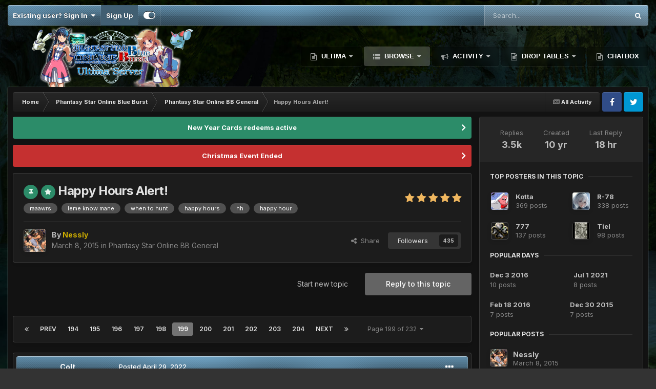

--- FILE ---
content_type: text/html;charset=UTF-8
request_url: https://www.phantasystaronline.net/forum/index.php?/topic/21845-happy-hours-alert/page/199/
body_size: 36571
content:
<!DOCTYPE html>
<html id="focus" lang="en-US" dir="ltr" 
data-focus-guest
data-focus-group-id='2'
data-focus-theme-id='20'

data-focus-navigation='dropdown'




data-focus-picker='scroll'

data-focus-scheme='dark'

data-focus-cookie='20'

data-focus-branding
data-focus-userlinks='border-right cta'
data-focus-navigation-align='right'
data-focus-post='no-margin'
data-focus-post-header='background radius'
data-focus-post-controls='transparent buttons'
data-focus-blocks='pages sectiontitle'
data-focus-ui="guest-alert new-badge"
 data-globaltemplate="4.7.12">
	<head>
		<meta charset="utf-8">
        
		<title>Happy Hours Alert! - Page 199 - Phantasy Star Online BB General - Ultima PSOBB Forum</title>
		
			<script>
  (function(i,s,o,g,r,a,m){i['GoogleAnalyticsObject']=r;i[r]=i[r]||function(){
  (i[r].q=i[r].q||[]).push(arguments)},i[r].l=1*new Date();a=s.createElement(o),
  m=s.getElementsByTagName(o)[0];a.async=1;a.src=g;m.parentNode.insertBefore(a,m)
  })(window,document,'script','//www.google-analytics.com/analytics.js','ga');

  ga('create', 'UA-41212718-1', 'auto');
  ga('send', 'pageview');

</script>
		
		
		
		

	<meta name="viewport" content="width=device-width, initial-scale=1">



	<meta name="twitter:card" content="summary_large_image" />


	
		<meta name="twitter:site" content="@PSOBBUltima" />
	



	
		
			
				<meta property="og:title" content="Happy Hours Alert!">
			
		
	

	
		
			
				<meta property="og:type" content="website">
			
		
	

	
		
			
				<meta property="og:url" content="https://www.phantasystaronline.net/forum/index.php?/topic/21845-happy-hours-alert/">
			
		
	

	
		
			
				<meta property="og:updated_time" content="2026-01-27T00:35:02Z">
			
		
	

	
		
			
				<meta name="keywords" content="raaawrs, leme know mane, when to hunt, happy hours, hh, happy hour">
			
		
	

	
		
			
				<meta property="og:image" content="https://www.phantasystaronline.net/forum/uploads/monthly_2018_09/FB_IMG_1538205808044.jpg.61e08e5dd0e14102ccfd60d9d9c7e5fc.jpg">
			
		
	

	
		
			
				<meta property="og:site_name" content="Ultima PSOBB Forum">
			
		
	

	
		
			
				<meta property="og:locale" content="en_US">
			
		
	


	
		<link rel="first" href="https://www.phantasystaronline.net/forum/index.php?/topic/21845-happy-hours-alert/" />
	

	
		<link rel="prev" href="https://www.phantasystaronline.net/forum/index.php?/topic/21845-happy-hours-alert/page/198/" />
	

	
		<link rel="next" href="https://www.phantasystaronline.net/forum/index.php?/topic/21845-happy-hours-alert/page/200/" />
	

	
		<link rel="last" href="https://www.phantasystaronline.net/forum/index.php?/topic/21845-happy-hours-alert/page/232/" />
	

	
		<link rel="canonical" href="https://www.phantasystaronline.net/forum/index.php?/topic/21845-happy-hours-alert/page/199/" />
	

	
		<link as="style" rel="preload" href="https://www.phantasystaronline.net/forum/applications/core/interface/ckeditor/ckeditor/skins/ips/editor.css?t=O76B" />
	





<link rel="manifest" href="https://www.phantasystaronline.net/forum/index.php?/manifest.webmanifest/">
<meta name="msapplication-config" content="https://www.phantasystaronline.net/forum/index.php?/browserconfig.xml/">
<meta name="msapplication-starturl" content="/">
<meta name="application-name" content="Ultima PSOBB Forum">
<meta name="apple-mobile-web-app-title" content="Ultima PSOBB Forum">

	<meta name="theme-color" content="#2c2c2c">










<link rel="preload" href="//www.phantasystaronline.net/forum/applications/core/interface/font/fontawesome-webfont.woff2?v=4.7.0" as="font" crossorigin="anonymous">
		


	<link rel="preconnect" href="https://fonts.googleapis.com">
	<link rel="preconnect" href="https://fonts.gstatic.com" crossorigin>
	
		<link href="https://fonts.googleapis.com/css2?family=Inter:wght@300;400;500;600;700&amp;display=swap" rel="stylesheet">
	



	<link rel="stylesheet" href="https://www.phantasystaronline.net/forum/uploads/css_built_20/341e4a57816af3ba440d891ca87450ff_framework.css?v=45235cbfb11724811548" media="all">

	<link rel="stylesheet" href="https://www.phantasystaronline.net/forum/uploads/css_built_20/05e81b71abe4f22d6eb8d1a929494829_responsive.css?v=45235cbfb11724811548" media="all">

	<link rel="stylesheet" href="https://www.phantasystaronline.net/forum/uploads/css_built_20/20446cf2d164adcc029377cb04d43d17_flags.css?v=45235cbfb11724811548" media="all">

	<link rel="stylesheet" href="https://www.phantasystaronline.net/forum/uploads/css_built_20/90eb5adf50a8c640f633d47fd7eb1778_core.css?v=45235cbfb11724811548" media="all">

	<link rel="stylesheet" href="https://www.phantasystaronline.net/forum/uploads/css_built_20/5a0da001ccc2200dc5625c3f3934497d_core_responsive.css?v=45235cbfb11724811548" media="all">

	<link rel="stylesheet" href="https://www.phantasystaronline.net/forum/uploads/css_built_20/ec0c06d47f161faa24112e8cbf0665bc_chatbox.css?v=45235cbfb11724811548" media="all">

	<link rel="stylesheet" href="https://www.phantasystaronline.net/forum/uploads/css_built_20/62e269ced0fdab7e30e026f1d30ae516_forums.css?v=45235cbfb11724811548" media="all">

	<link rel="stylesheet" href="https://www.phantasystaronline.net/forum/uploads/css_built_20/76e62c573090645fb99a15a363d8620e_forums_responsive.css?v=45235cbfb11724811548" media="all">

	<link rel="stylesheet" href="https://www.phantasystaronline.net/forum/uploads/css_built_20/ebdea0c6a7dab6d37900b9190d3ac77b_topics.css?v=45235cbfb11724811548" media="all">





<link rel="stylesheet" href="https://www.phantasystaronline.net/forum/uploads/css_built_20/258adbb6e4f3e83cd3b355f84e3fa002_custom.css?v=45235cbfb11724811548" media="all">




		
<script type='text/javascript'>
var focusHtml = document.getElementById('focus');
var cookieId = focusHtml.getAttribute('data-focus-cookie');

//	['setting-name', enabled-by-default, has-toggle]
var focusSettings = [
	
 
	['mobile-footer', 1, 1],
	['fluid', 0, 1],
	['larger-font-size', 0, 1],
	['sticky-author-panel', 0, 1],
	['sticky-sidebar', 0, 1],
	['flip-sidebar', 0, 1],
	
	
]; 
for(var i = 0; i < focusSettings.length; i++) {
	var settingName = focusSettings[i][0];
	var isDefault = focusSettings[i][1];
	var allowToggle = focusSettings[i][2];
	if(allowToggle){
		var choice = localStorage.getItem(settingName);
		if( (choice === '1') || (!choice && (isDefault)) ){
			focusHtml.classList.add('enable--' + settingName + '');
		}
	} else if(isDefault){
		focusHtml.classList.add('enable--' + settingName + '');
	}
}

	var loadRandomBackground = function(){
		var randomBackgrounds = [ 1,2,];
		var randomBackground = randomBackgrounds[Math.floor(Math.random()*randomBackgrounds.length)];
		focusHtml.setAttribute('data-focus-bg', randomBackground);
		focusHtml.setAttribute('data-focus-bg-random', '');
	}


	
		var backgroundChoice = localStorage.getItem('focusBackground-' + cookieId + '') || '1';
		if (backgroundChoice == 'random'){
			loadRandomBackground();
		} else {
			focusHtml.setAttribute('data-focus-bg', '' + backgroundChoice + '');
		}
	

</script>

 
		
		
		

		
 
	</head>
	<body class="ipsApp ipsApp_front ipsJS_none ipsClearfix" data-controller="core.front.core.app"  data-message=""  data-pageapp="forums" data-pagelocation="front" data-pagemodule="forums" data-pagecontroller="topic" data-pageid="21845"   >
		
        

        

		<a href="#ipsLayout_mainArea" class="ipsHide" title="Go to main content on this page" accesskey="m">Jump to content</a>
			
<ul id='elMobileNav' class='ipsResponsive_hideDesktop' data-controller='core.front.core.mobileNav'>
	
		
			
			
				
				
			
				
					<li id='elMobileBreadcrumb'>
						<a href='https://www.phantasystaronline.net/forum/index.php?/forum/8-phantasy-star-online-bb-general/'>
							<span>Phantasy Star Online BB General</span>
						</a>
					</li>
				
				
			
				
				
			
		
	
  
	<li class='elMobileNav__home'>
		<a href='https://www.phantasystaronline.net/forum/'><i class="fa fa-home" aria-hidden="true"></i></a>
	</li>
	
	
	<li >
		<a data-action="defaultStream" href='https://www.phantasystaronline.net/forum/index.php?/discover/'><i class="fa fa-newspaper-o" aria-hidden="true"></i></a>
	</li>

	

	
		<li class='ipsJS_show'>
			<a href='https://www.phantasystaronline.net/forum/index.php?/search/' data-class='display--focus-mobile-search'><i class='fa fa-search'></i></a>
		</li>
	

	
<li data-focus-editor>
	<a href='#'>
		<i class='fa fa-toggle-on'></i>
	</a>
</li>
<li data-focus-toggle-theme>
	<a href='#'>
		<i class='fa'></i>
	</a>
</li>
  	
	<li data-ipsDrawer data-ipsDrawer-drawerElem='#elMobileDrawer'>
		<a href='#' >
			
			
				
			
			
			
			<i class='fa fa-navicon'></i>
		</a>
	</li>
</ul>
			
<div class='focus-mobile-search'>
	<div class='focus-mobile-search__close' data-class='display--focus-mobile-search'><i class="fa fa-times" aria-hidden="true"></i></div>
</div>
			<div id="ipsLayout_header">
				<div class="ipsLayout_container ipsResponsive_showDesktop">
					<div class="focus-user-bar">
						<div class="ipsLayout_container ipsFlex ipsFlex-jc:between ipsFlex-ai:center">
							
								<div class="focus-user">

	<ul id='elUserNav' class='ipsList_inline cSignedOut ipsResponsive_showDesktop'>
		
		
		
		
			
				<li id='elSignInLink'>
					<a href='https://www.phantasystaronline.net/forum/index.php?/login/' data-ipsMenu-closeOnClick="false" data-ipsMenu id='elUserSignIn'>
						Existing user? Sign In &nbsp;<i class='fa fa-caret-down'></i>
					</a>
					
<div id='elUserSignIn_menu' class='ipsMenu ipsMenu_auto ipsHide'>
	<form accept-charset='utf-8' method='post' action='https://www.phantasystaronline.net/forum/index.php?/login/'>
		<input type="hidden" name="csrfKey" value="29bac405ef32fe233385a5d721ad6f6c">
		<input type="hidden" name="ref" value="aHR0cHM6Ly93d3cucGhhbnRhc3lzdGFyb25saW5lLm5ldC9mb3J1bS9pbmRleC5waHA/L3RvcGljLzIxODQ1LWhhcHB5LWhvdXJzLWFsZXJ0L3BhZ2UvMTk5Lw==">
		<div data-role="loginForm">
			
			
			
				<div class='ipsColumns ipsColumns_noSpacing'>
					<div class='ipsColumn ipsColumn_wide' id='elUserSignIn_internal'>
						
<div class="ipsPad ipsForm ipsForm_vertical">
	<h4 class="ipsType_sectionHead">Sign In</h4>
	<br><br>
	<ul class='ipsList_reset'>
		<li class="ipsFieldRow ipsFieldRow_noLabel ipsFieldRow_fullWidth">
			
			
				<input type="text" placeholder="Display Name or Email Address" name="auth" autocomplete="email">
			
		</li>
		<li class="ipsFieldRow ipsFieldRow_noLabel ipsFieldRow_fullWidth">
			<input type="password" placeholder="Password" name="password" autocomplete="current-password">
		</li>
		<li class="ipsFieldRow ipsFieldRow_checkbox ipsClearfix">
			<span class="ipsCustomInput">
				<input type="checkbox" name="remember_me" id="remember_me_checkbox" value="1" checked aria-checked="true">
				<span></span>
			</span>
			<div class="ipsFieldRow_content">
				<label class="ipsFieldRow_label" for="remember_me_checkbox">Remember me</label>
				<span class="ipsFieldRow_desc">Not recommended on shared computers</span>
			</div>
		</li>
		<li class="ipsFieldRow ipsFieldRow_fullWidth">
			<button type="submit" name="_processLogin" value="usernamepassword" class="ipsButton ipsButton_primary ipsButton_small" id="elSignIn_submit">Sign In</button>
			
				<p class="ipsType_right ipsType_small">
					
						<a href='https://www.phantasystaronline.net/forum/index.php?/lostpassword/' data-ipsDialog data-ipsDialog-title='Forgot your password?'>
					
					Forgot your password?</a>
				</p>
			
		</li>
	</ul>
</div>
					</div>
					<div class='ipsColumn ipsColumn_wide'>
						<div class='ipsPadding' id='elUserSignIn_external'>
							<div class='ipsAreaBackground_light ipsPadding:half'>
								
									<p class='ipsType_reset ipsType_small ipsType_center'><strong>Or sign in with one of these services</strong></p>
								
								
									<div class='ipsType_center ipsMargin_top:half'>
										

<button type="submit" name="_processLogin" value="3" class='ipsButton ipsButton_verySmall ipsButton_fullWidth ipsSocial ipsSocial_facebook' style="background-color: #3a579a">
	
		<span class='ipsSocial_icon'>
			
				<i class='fa fa-facebook-official'></i>
			
		</span>
		<span class='ipsSocial_text'>Sign in with Facebook</span>
	
</button>
									</div>
								
									<div class='ipsType_center ipsMargin_top:half'>
										

<button type="submit" name="_processLogin" value="10" class='ipsButton ipsButton_verySmall ipsButton_fullWidth ipsSocial ipsSocial_twitter' style="background-color: #00abf0">
	
		<span class='ipsSocial_icon'>
			
				<i class='fa fa-twitter'></i>
			
		</span>
		<span class='ipsSocial_text'>Sign in with X</span>
	
</button>
									</div>
								
									<div class='ipsType_center ipsMargin_top:half'>
										

<button type="submit" name="_processLogin" value="4" class='ipsButton ipsButton_verySmall ipsButton_fullWidth ipsSocial ipsSocial_google' style="background-color: #4285F4">
	
		<span class='ipsSocial_icon'>
			
				<i class='fa fa-google'></i>
			
		</span>
		<span class='ipsSocial_text'>Sign in with Google</span>
	
</button>
									</div>
								
							</div>
						</div>
					</div>
				</div>
			
		</div>
	</form>
</div>
				</li>
			
		
		
			<li>
				
					<a href='https://www.phantasystaronline.net/forum/index.php?/register/'  id='elRegisterButton'>Sign Up</a>
				
			</li>
		
		
<li class='elUserNav_sep'></li>
<li class='cUserNav_icon ipsJS_show' data-focus-editor>
	<a href='#' data-ipsTooltip>
		<i class='fa fa-toggle-on'></i>
	</a>
</li>
<li class='cUserNav_icon ipsJS_show' data-focus-toggle-theme>
	<a href='#' data-ipsTooltip>
		<i class='fa'></i>
	</a>
</li>

 
	</ul>
</div>
							
							
								<div class="focus-search"></div>
							
						</div>
					</div>
				</div>
				<header class="focus-header">
					<div class="ipsLayout_container">
						<div class="focus-header-align">
							
<a class='focus-logo' href='https://www.phantasystaronline.net/forum/' accesskey='1'>
	
		
		<span class='focus-logo__image'>
			<img src="https://www.phantasystaronline.net/forum/uploads/monthly_2020_11/logo_site_ultima.png.2228bd647c914fc71ddadd1e5eb9b2cd.png" alt='Ultima PSOBB Forum'>
		</span>
		
			<!-- <span class='focus-logo__text'>
				<span class='focus-logo__name'>Ultima</span>
				<span class='focus-logo__slogan'>Phantasy Star Online Blue Burst</span>
			</span> -->
		
	
</a>
							<div class="focus-nav-bar">
								<div class="focus-nav">

	<nav  class='ipsNavBar_noSubBars ipsResponsive_showDesktop'>
		<div class='ipsNavBar_primary ipsNavBar_primary--loading ipsLayout_container ipsNavBar_noSubBars'>
			<ul data-role="primaryNavBar" class='ipsClearfix'>
				


	
		
		
		<li  id='elNavSecondary_19' data-role="navBarItem" data-navApp="core" data-navExt="Menu">
			
			
				<a href="#" id="elNavigation_19" data-ipsMenu data-ipsMenu-appendTo='#elNavSecondary_19' data-ipsMenu-activeClass='ipsNavActive_menu' data-navItem-id="19" >
					Ultima <i class="fa fa-caret-down"></i><span class='ipsNavBar_active__identifier'></span>
				</a>
				<ul id="elNavigation_19_menu" class="ipsMenu ipsMenu_auto ipsHide">
					

	
		
			<li class='ipsMenu_item' >
				<a href='https://phantasystaronline.net/' >
					Website
				</a>
			</li>
		
	

	
		
			<li class='ipsMenu_item' >
				<a href='https://www.phantasystaronline.net/forum/index.php?/registration/' >
					Registration
				</a>
			</li>
		
	

	
		
			<li class='ipsMenu_item' >
				<a href='https://www.phantasystaronline.net/forum/index.php?/downloads/' >
					Downloads
				</a>
			</li>
		
	

	
		
			
			<li id='elNavigation_832777202d9c5d86d1a246eea03aa60a' class='ipsMenu_item ipsMenu_subItems'>
				<a href='#'>
					Account Management
				</a>
				<ul id='elNavigation_832777202d9c5d86d1a246eea03aa60a_menu' class='ipsMenu ipsMenu_auto ipsHide'>
					

	
		
			<li class='ipsMenu_item' >
				<a href='https://www.phantasystaronline.net/forum/index.php?/account-management/account-recovery/' >
					Account Recovery
				</a>
			</li>
		
	

	
		
			<li class='ipsMenu_item' >
				<a href='https://www.phantasystaronline.net/forum/index.php?/account-management/account-validation/' >
					Account Validation
				</a>
			</li>
		
	

	
		
			<li class='ipsMenu_item' >
				<a href='https://www.phantasystaronline.net/forum/index.php?/account-management/password-change/' >
					Password Change
				</a>
			</li>
		
	

	

				</ul>
			</li>
		
	

	
		
			
			<li id='elNavigation_565a645ddaffaf38fb4712ec9ada6567' class='ipsMenu_item ipsMenu_subItems'>
				<a href='#'>
					Tool box
				</a>
				<ul id='elNavigation_565a645ddaffaf38fb4712ec9ada6567_menu' class='ipsMenu ipsMenu_auto ipsHide'>
					

	

	
		
			<li class='ipsMenu_item' >
				<a href='https://www.phantasystaronline.net/forum/index.php?/tool-box/character-viewer/' >
					Character Viewer
				</a>
			</li>
		
	

	
		
			<li class='ipsMenu_item' >
				<a href='https://www.phantasystaronline.net/forum/index.php?/tool-box/commands/' >
					Commands
				</a>
			</li>
		
	

	
		
			<li class='ipsMenu_item' >
				<a href='https://www.phantasystaronline.net/forum/index.php?/tool-box/lobby-event-songs/' >
					Lobby Event Songs
				</a>
			</li>
		
	

	
		
			<li class='ipsMenu_item' >
				<a href='https://www.phantasystaronline.net/forum/index.php?/tool-box/registry-settings-generator/' >
					Registry Settings Generator
				</a>
			</li>
		
	

	
		
			
			<li id='elNavigation_0c0d9ae45c63bf30eb21ee964eb7c8b6' class='ipsMenu_item ipsMenu_subItems'>
				<a href='#'>
					Calculators
				</a>
				<ul id='elNavigation_0c0d9ae45c63bf30eb21ee964eb7c8b6_menu' class='ipsMenu ipsMenu_auto ipsHide'>
					

	
		
			<li class='ipsMenu_item' >
				<a href='https://www.phantasystaronline.net/forum/index.php?/tool-box/calculators/section-id/' >
					Section ID
				</a>
			</li>
		
	

	
		
			<li class='ipsMenu_item' >
				<a href='https://www.phantasystaronline.net/forum/index.php?/tool-box/calculators/max-stats/' >
					Max Stats
				</a>
			</li>
		
	

				</ul>
			</li>
		
	

				</ul>
			</li>
		
	

	
		
			
			<li id='elNavigation_96800f0305f19d139b30cfd42c1dcfa7' class='ipsMenu_item ipsMenu_subItems'>
				<a href='#'>
					Wiki
				</a>
				<ul id='elNavigation_96800f0305f19d139b30cfd42c1dcfa7_menu' class='ipsMenu ipsMenu_auto ipsHide'>
					

	
		
			<li class='ipsMenu_item' >
				<a href='https://www.phantasystaronline.net/forum/index.php?/wiki/items/' >
					Items
				</a>
			</li>
		
	

				</ul>
			</li>
		
	

	
		
			<li class='ipsMenu_item' >
				<a href='https://www.phantasystaronline.net/forum/index.php?/faq/' >
					FAQ
				</a>
			</li>
		
	

				</ul>
			
			
		</li>
	
	

	
		
		
			
		
		<li class='ipsNavBar_active' data-active id='elNavSecondary_1' data-role="navBarItem" data-navApp="core" data-navExt="Menu">
			
			
				<a href="#" id="elNavigation_1" data-ipsMenu data-ipsMenu-appendTo='#elNavSecondary_1' data-ipsMenu-activeClass='ipsNavActive_menu' data-navItem-id="1" data-navDefault>
					Browse <i class="fa fa-caret-down"></i><span class='ipsNavBar_active__identifier'></span>
				</a>
				<ul id="elNavigation_1_menu" class="ipsMenu ipsMenu_auto ipsHide">
					

	
		
			<li class='ipsMenu_item' >
				<a href='https://www.phantasystaronline.net/forum/index.php' >
					Forums
				</a>
			</li>
		
	

	
		
			<li class='ipsMenu_item' >
				<a href='https://www.phantasystaronline.net/forum/index.php?/teams/' >
					Teams
				</a>
			</li>
		
	

	
		
			<li class='ipsMenu_item' >
				<a href='https://www.phantasystaronline.net/forum/index.php?/events/' >
					Events
				</a>
			</li>
		
	

	
		
			<li class='ipsMenu_item' >
				<a href='https://www.phantasystaronline.net/forum/index.php?/leaderboard/' >
					Leaderboard
				</a>
			</li>
		
	

	
		
			<li class='ipsMenu_item' >
				<a href='https://www.phantasystaronline.net/forum/index.php?/guidelines/' >
					Guidelines
				</a>
			</li>
		
	

	
		
			<li class='ipsMenu_item' >
				<a href='https://www.phantasystaronline.net/forum/index.php?/staff/' >
					Staff
				</a>
			</li>
		
	

	

				</ul>
			
			
		</li>
	
	

	
		
		
		<li  id='elNavSecondary_2' data-role="navBarItem" data-navApp="core" data-navExt="Menu">
			
			
				<a href="#" id="elNavigation_2" data-ipsMenu data-ipsMenu-appendTo='#elNavSecondary_2' data-ipsMenu-activeClass='ipsNavActive_menu' data-navItem-id="2" >
					Activity <i class="fa fa-caret-down"></i><span class='ipsNavBar_active__identifier'></span>
				</a>
				<ul id="elNavigation_2_menu" class="ipsMenu ipsMenu_auto ipsHide">
					

	
		
			<li class='ipsMenu_item' >
				<a href='https://www.phantasystaronline.net/forum/index.php?/discover/' >
					All Activity
				</a>
			</li>
		
	

	
		
			
			<li id='elNavigation_623906ccc32fde1ee7f28f165bbf1356' class='ipsMenu_item ipsMenu_subItems'>
				<a href='#'>
					My Activity Streams
				</a>
				<ul id='elNavigation_623906ccc32fde1ee7f28f165bbf1356_menu' class='ipsMenu ipsMenu_auto ipsHide'>
					

	
		
			<li class='ipsMenu_item' data-streamid='21'>
				<a href='https://www.phantasystaronline.net/forum/index.php?/discover/21/' >
					Status Updates
				</a>
			</li>
		
	

				</ul>
			</li>
		
	

	
		
			<li class='ipsMenu_item' data-streamid='5'>
				<a href='https://www.phantasystaronline.net/forum/index.php?/discover/unread/' >
					Unread Content
				</a>
			</li>
		
	

	
		
			<li class='ipsMenu_item' data-streamid='6'>
				<a href='https://www.phantasystaronline.net/forum/index.php?/discover/content-started/' >
					Content I Started
				</a>
			</li>
		
	

	
		
			<li class='ipsMenu_item' >
				<a href='https://www.phantasystaronline.net/forum/index.php?/search/' >
					Search
				</a>
			</li>
		
	

				</ul>
			
			
		</li>
	
	

	
	

	
		
		
		<li  id='elNavSecondary_44' data-role="navBarItem" data-navApp="core" data-navExt="Menu">
			
			
				<a href="#" id="elNavigation_44" data-ipsMenu data-ipsMenu-appendTo='#elNavSecondary_44' data-ipsMenu-activeClass='ipsNavActive_menu' data-navItem-id="44" >
					Drop Tables <i class="fa fa-caret-down"></i><span class='ipsNavBar_active__identifier'></span>
				</a>
				<ul id="elNavigation_44_menu" class="ipsMenu ipsMenu_auto ipsHide">
					

	
		
			<li class='ipsMenu_item' >
				<a href='https://www.phantasystaronline.net/forum/index.php?/droptable/drop-tables/' >
					Drop Tables
				</a>
			</li>
		
	

	
		
			<li class='ipsMenu_item' >
				<a href='https://www.phantasystaronline.net/forum/index.php?/droptable/special-quests/' >
					Special Quests
				</a>
			</li>
		
	

				</ul>
			
			
		</li>
	
	

	
		
		
		<li  id='elNavSecondary_122' data-role="navBarItem" data-navApp="bimchatbox" data-navExt="Chatbox">
			
			
				<a href="https://www.phantasystaronline.net/forum/index.php?/bimchatbox/"  data-navItem-id="122" >
					Chatbox<span class='ipsNavBar_active__identifier'></span>
				</a>
			
			
		</li>
	
	

				
				<li class="focus-nav__more focus-nav__more--hidden">
					<a href="#"> More <span class='ipsNavBar_active__identifier'></span></a>
					<ul class='ipsNavBar_secondary'></ul>
				</li>
				
			</ul>
			

	<div id="elSearchWrapper">
		<div id='elSearch' data-controller="core.front.core.quickSearch">
			<form accept-charset='utf-8' action='//www.phantasystaronline.net/forum/index.php?/search/&amp;do=quicksearch' method='post'>
                <input type='search' id='elSearchField' placeholder='Search...' name='q' autocomplete='off' aria-label='Search'>
                <details class='cSearchFilter'>
                    <summary class='cSearchFilter__text'></summary>
                    <ul class='cSearchFilter__menu'>
                        
                        <li><label><input type="radio" name="type" value="all" ><span class='cSearchFilter__menuText'>Everywhere</span></label></li>
                        
                            
                                <li><label><input type="radio" name="type" value='contextual_{&quot;type&quot;:&quot;forums_topic&quot;,&quot;nodes&quot;:8}' checked><span class='cSearchFilter__menuText'>This Forum</span></label></li>
                            
                                <li><label><input type="radio" name="type" value='contextual_{&quot;type&quot;:&quot;forums_topic&quot;,&quot;item&quot;:21845}' checked><span class='cSearchFilter__menuText'>This Topic</span></label></li>
                            
                        
                        
                            <li><label><input type="radio" name="type" value="core_statuses_status"><span class='cSearchFilter__menuText'>Status Updates</span></label></li>
                        
                            <li><label><input type="radio" name="type" value="forums_topic"><span class='cSearchFilter__menuText'>Topics</span></label></li>
                        
                            <li><label><input type="radio" name="type" value="cms_pages_pageitem"><span class='cSearchFilter__menuText'>Pages</span></label></li>
                        
                            <li><label><input type="radio" name="type" value="calendar_event"><span class='cSearchFilter__menuText'>Events</span></label></li>
                        
                            <li><label><input type="radio" name="type" value="core_members"><span class='cSearchFilter__menuText'>Members</span></label></li>
                        
                    </ul>
                </details>
				<button class='cSearchSubmit' type="submit" aria-label='Search'><i class="fa fa-search"></i></button>
			</form>
		</div>
	</div>

		</div>
	</nav>
</div>
							</div>
						</div>
					</div>
				</header>
			</div>
		<main id="ipsLayout_body" class="ipsLayout_container">
			<div class="focus-content">
				<div class="focus-content-padding">
					<div id="ipsLayout_contentArea">
						<div class="focus-precontent">
							<div class="focus-breadcrumb">
								
<nav class='ipsBreadcrumb ipsBreadcrumb_top ipsFaded_withHover'>
	

	<ul class='ipsList_inline ipsPos_right'>
		
		<li >
			<a data-action="defaultStream" class='ipsType_light '  href='https://www.phantasystaronline.net/forum/index.php?/discover/'><i class="fa fa-newspaper-o" aria-hidden="true"></i> <span>All Activity</span></a>
		</li>
		
	</ul>

	<ul data-role="breadcrumbList">
		<li>
			<a title="Home" href='https://www.phantasystaronline.net/forum/'>
				<span>Home <i class='fa fa-angle-right'></i></span>
			</a>
		</li>
		
		
			<li>
				
					<a href='https://www.phantasystaronline.net/forum/index.php?/forum/7-phantasy-star-online-blue-burst/'>
						<span>Phantasy Star Online Blue Burst <i class='fa fa-angle-right' aria-hidden="true"></i></span>
					</a>
				
			</li>
		
			<li>
				
					<a href='https://www.phantasystaronline.net/forum/index.php?/forum/8-phantasy-star-online-bb-general/'>
						<span>Phantasy Star Online BB General <i class='fa fa-angle-right' aria-hidden="true"></i></span>
					</a>
				
			</li>
		
			<li>
				
					Happy Hours Alert!
				
			</li>
		
	</ul>
</nav>
								

<ul class='focus-social focus-social--iconOnly'>
	<li><a href="https://www.facebook.com/ultimapsobb" class="ipsfocus_sFacebook" target="_blank"></a></li>
<li><a href="https://twitter.com/PSOBBUltima" class="ipsfocus_sTwitter" target="_blank"></a></li>
</ul>

							</div>
						</div>
						





						<div id="ipsLayout_contentWrapper">
							
							<div id="ipsLayout_mainArea">
								
								
								
								
								

	


	<div class='cAnnouncementsContent'>
		
		<div class='cAnnouncementContentTop ipsAnnouncement ipsMessage_success ipsType_center'>
            
            <a href='https://www.phantasystaronline.net/forum/index.php?/topic/45149-new-years-cards-2026/' target="_blank" rel='noopener'>New Year Cards redeems active</a>
            
		</div>
		
		<div class='cAnnouncementContentTop ipsAnnouncement ipsMessage_error ipsType_center'>
            
            <a href='https://www.phantasystaronline.net/forum/index.php?/topic/45144-christmas-event-2025/' target="_blank" rel='noopener'>Christmas Event Ended</a>
            
		</div>
		
	</div>



								



<div class="ipsPageHeader ipsResponsive_pull ipsBox ipsPadding sm:ipsPadding:half ipsMargin_bottom">
		
	
	<div class="ipsFlex ipsFlex-ai:center ipsFlex-fw:wrap ipsGap:4">
		<div class="ipsFlex-flex:11">
			<h1 class="ipsType_pageTitle ipsContained_container">
				
                    
                    
					
						<span><span class="ipsBadge ipsBadge_icon ipsBadge_positive" data-ipstooltip title="Pinned"><i class="fa fa-thumb-tack"></i></span></span>
					
					
						<span><span class="ipsBadge ipsBadge_icon ipsBadge_positive" data-ipstooltip title="Featured"><i class="fa fa-star"></i></span></span>
					
				

				
				
					<span class="ipsType_break ipsContained">
						<span>Happy Hours Alert!</span>
					</span>
				
			</h1>
			
			
				


	
		<ul class='ipsTags ipsList_inline ' >
			
				
					

<li >
	
	<a href="https://www.phantasystaronline.net/forum/index.php?/search/&amp;tags=raaawrs" class='ipsTag' title="Find other content tagged with 'raaawrs'" rel="tag" data-tag-label="raaawrs"><span>raaawrs</span></a>
	
</li>
				
					

<li >
	
	<a href="https://www.phantasystaronline.net/forum/index.php?/search/&amp;tags=leme%20know%20mane" class='ipsTag' title="Find other content tagged with 'leme know mane'" rel="tag" data-tag-label="leme know mane"><span>leme know mane</span></a>
	
</li>
				
					

<li >
	
	<a href="https://www.phantasystaronline.net/forum/index.php?/search/&amp;tags=when%20to%20hunt" class='ipsTag' title="Find other content tagged with 'when to hunt'" rel="tag" data-tag-label="when to hunt"><span>when to hunt</span></a>
	
</li>
				
					

<li >
	
	<a href="https://www.phantasystaronline.net/forum/index.php?/search/&amp;tags=happy%20hours" class='ipsTag' title="Find other content tagged with 'happy hours'" rel="tag" data-tag-label="happy hours"><span>happy hours</span></a>
	
</li>
				
					

<li >
	
	<a href="https://www.phantasystaronline.net/forum/index.php?/search/&amp;tags=hh" class='ipsTag' title="Find other content tagged with 'hh'" rel="tag" data-tag-label="hh"><span>hh</span></a>
	
</li>
				
					

<li >
	
	<a href="https://www.phantasystaronline.net/forum/index.php?/search/&amp;tags=happy%20hour" class='ipsTag' title="Find other content tagged with 'happy hour'" rel="tag" data-tag-label="happy hour"><span>happy hour</span></a>
	
</li>
				
			
			
		</ul>
		
	

			
		</div>
		
			<div class="ipsFlex-flex:00 ipsType_light">
				
				
<div  class='ipsClearfix ipsRating  ipsRating_veryLarge'>
	
	<ul class='ipsRating_collective'>
		
			
				<li class='ipsRating_on'>
					<i class='fa fa-star'></i>
				</li>
			
		
			
				<li class='ipsRating_on'>
					<i class='fa fa-star'></i>
				</li>
			
		
			
				<li class='ipsRating_on'>
					<i class='fa fa-star'></i>
				</li>
			
		
			
				<li class='ipsRating_on'>
					<i class='fa fa-star'></i>
				</li>
			
		
			
				<li class='ipsRating_on'>
					<i class='fa fa-star'></i>
				</li>
			
		
	</ul>
</div>
			</div>
		
	</div>
	<hr class="ipsHr">
	<div class="ipsPageHeader__meta ipsFlex ipsFlex-jc:between ipsFlex-ai:center ipsFlex-fw:wrap ipsGap:3">
		<div class="ipsFlex-flex:11">
			<div class="ipsPhotoPanel ipsPhotoPanel_mini ipsPhotoPanel_notPhone ipsClearfix">
				


	<a href="https://www.phantasystaronline.net/forum/index.php?/profile/3733-nessly/" rel="nofollow" data-ipsHover data-ipsHover-width="370" data-ipsHover-target="https://www.phantasystaronline.net/forum/index.php?/profile/3733-nessly/&amp;do=hovercard" class="ipsUserPhoto ipsUserPhoto_mini" title="Go to Nessly's profile">
		<img src='https://www.phantasystaronline.net/forum/uploads/monthly_2019_01/IMG_4577.thumb.jpg.cadedd08a76e505e9a5da031c5ae5ccc.jpg' alt='Nessly' loading="lazy">
	</a>

				<div>
					<p class="ipsType_reset ipsType_blendLinks">
						<span class="ipsType_normal">
						
							<strong>By 


<a href='https://www.phantasystaronline.net/forum/index.php?/profile/3733-nessly/' rel="nofollow" data-ipsHover data-ipsHover-width='370' data-ipsHover-target='https://www.phantasystaronline.net/forum/index.php?/profile/3733-nessly/&amp;do=hovercard&amp;referrer=https%253A%252F%252Fwww.phantasystaronline.net%252Fforum%252Findex.php%253F%252Ftopic%252F21845-happy-hours-alert%252Fpage%252F199%252F' title="Go to Nessly's profile" class="ipsType_break"><span style='font-weight:bold;color:#CDAD00'>Nessly</span></a></strong><br>
							<span class="ipsType_light"><time datetime='2015-03-08T17:12:03Z' title='03/08/2015 05:12  PM' data-short='10 yr'>March 8, 2015</time> in <a href="https://www.phantasystaronline.net/forum/index.php?/forum/8-phantasy-star-online-bb-general/">Phantasy Star Online BB General</a></span>
						
						</span>
					</p>
				</div>
			</div>
		</div>
		
			<div class="ipsFlex-flex:01 ipsResponsive_hidePhone">
				<div class="ipsShareLinks">
					
						


    <a href='#elShareItem_1828060070_menu' id='elShareItem_1828060070' data-ipsMenu class='ipsShareButton ipsButton ipsButton_verySmall ipsButton_link ipsButton_link--light'>
        <span><i class='fa fa-share-alt'></i></span> &nbsp;Share
    </a>

    <div class='ipsPadding ipsMenu ipsMenu_auto ipsHide' id='elShareItem_1828060070_menu' data-controller="core.front.core.sharelink">
        <ul class='ipsList_inline'>
            
                <li>
<a href="https://x.com/share?url=https%3A%2F%2Fwww.phantasystaronline.net%2Fforum%2Findex.php%3F%2Ftopic%2F21845-happy-hours-alert%2F" class="cShareLink cShareLink_x" target="_blank" data-role="shareLink" title='Share on X' data-ipsTooltip rel='nofollow noopener'>
    <i class="fa fa-x"></i>
</a></li>
            
                <li>
<a href="https://www.facebook.com/sharer/sharer.php?u=https%3A%2F%2Fwww.phantasystaronline.net%2Fforum%2Findex.php%3F%2Ftopic%2F21845-happy-hours-alert%2F" class="cShareLink cShareLink_facebook" target="_blank" data-role="shareLink" title='Share on Facebook' data-ipsTooltip rel='noopener nofollow'>
	<i class="fa fa-facebook"></i>
</a></li>
            
                <li>
<a href="https://www.reddit.com/submit?url=https%3A%2F%2Fwww.phantasystaronline.net%2Fforum%2Findex.php%3F%2Ftopic%2F21845-happy-hours-alert%2F&amp;title=Happy+Hours+Alert%21" rel="nofollow noopener" class="cShareLink cShareLink_reddit" target="_blank" title='Share on Reddit' data-ipsTooltip>
	<i class="fa fa-reddit"></i>
</a></li>
            
                <li>
<a href="mailto:?subject=Happy%20Hours%20Alert%21&body=https%3A%2F%2Fwww.phantasystaronline.net%2Fforum%2Findex.php%3F%2Ftopic%2F21845-happy-hours-alert%2F" rel='nofollow' class='cShareLink cShareLink_email' title='Share via email' data-ipsTooltip>
	<i class="fa fa-envelope"></i>
</a></li>
            
                <li>
<a href="https://pinterest.com/pin/create/button/?url=https://www.phantasystaronline.net/forum/index.php?/topic/21845-happy-hours-alert/&amp;media=https://www.phantasystaronline.net/forum/uploads/monthly_2020_01/logo_site_ultima.png.d389f29dea2e6395f53918823ce6fa35.png" class="cShareLink cShareLink_pinterest" rel="nofollow noopener" target="_blank" data-role="shareLink" title='Share on Pinterest' data-ipsTooltip>
	<i class="fa fa-pinterest"></i>
</a></li>
            
        </ul>
        
            <hr class='ipsHr'>
            <button class='ipsHide ipsButton ipsButton_verySmall ipsButton_light ipsButton_fullWidth ipsMargin_top:half' data-controller='core.front.core.webshare' data-role='webShare' data-webShareTitle='Happy Hours Alert!' data-webShareText='Happy Hours Alert!' data-webShareUrl='https://www.phantasystaronline.net/forum/index.php?/topic/21845-happy-hours-alert/'>More sharing options...</button>
        
    </div>

					
					
                    

					



					

<div data-followApp='forums' data-followArea='topic' data-followID='21845' data-controller='core.front.core.followButton'>
	

	<a href='https://www.phantasystaronline.net/forum/index.php?/login/' rel="nofollow" class="ipsFollow ipsPos_middle ipsButton ipsButton_light ipsButton_verySmall " data-role="followButton" data-ipsTooltip title='Sign in to follow this'>
		<span>Followers</span>
		<span class='ipsCommentCount'>435</span>
	</a>

</div>
				</div>
			</div>
					
	</div>
	
	
</div>








<div class="ipsClearfix">
	<ul class="ipsToolList ipsToolList_horizontal ipsClearfix ipsSpacer_both ">
		
			<li class="ipsToolList_primaryAction">
				<span data-controller="forums.front.topic.reply">
					
						<a href="#replyForm" rel="nofollow" class="ipsButton ipsButton_important ipsButton_medium ipsButton_fullWidth" data-action="replyToTopic">Reply to this topic</a>
					
				</span>
			</li>
		
		
			<li class="ipsResponsive_hidePhone">
				
					<a href="https://www.phantasystaronline.net/forum/index.php?/forum/8-phantasy-star-online-bb-general/&amp;do=add" rel="nofollow" class="ipsButton ipsButton_link ipsButton_medium ipsButton_fullWidth" title="Start a new topic in this forum">Start new topic</a>
				
			</li>
		
		
	</ul>
</div>

<div id="comments" data-controller="core.front.core.commentFeed,forums.front.topic.view, core.front.core.ignoredComments" data-autopoll data-baseurl="https://www.phantasystaronline.net/forum/index.php?/topic/21845-happy-hours-alert/"  data-feedid="topic-21845" class="cTopic ipsClear ipsSpacer_top">
	
			

				<div class="ipsBox ipsResponsive_pull ipsPadding:half ipsClearfix ipsClear ipsMargin_bottom">
					
					
						


	
	<ul class='ipsPagination' id='elPagination_afe60548f9c15f871636f4bcd20f2a32_1236047553' data-ipsPagination-seoPagination='true' data-pages='232' data-ipsPagination  data-ipsPagination-pages="232" data-ipsPagination-perPage='15'>
		
			
				<li class='ipsPagination_first'><a href='https://www.phantasystaronline.net/forum/index.php?/topic/21845-happy-hours-alert/#comments' rel="first" data-page='1' data-ipsTooltip title='First page'><i class='fa fa-angle-double-left'></i></a></li>
				<li class='ipsPagination_prev'><a href='https://www.phantasystaronline.net/forum/index.php?/topic/21845-happy-hours-alert/page/198/#comments' rel="prev" data-page='198' data-ipsTooltip title='Previous page'>Prev</a></li>
				
					<li class='ipsPagination_page'><a href='https://www.phantasystaronline.net/forum/index.php?/topic/21845-happy-hours-alert/page/194/#comments' data-page='194'>194</a></li>
				
					<li class='ipsPagination_page'><a href='https://www.phantasystaronline.net/forum/index.php?/topic/21845-happy-hours-alert/page/195/#comments' data-page='195'>195</a></li>
				
					<li class='ipsPagination_page'><a href='https://www.phantasystaronline.net/forum/index.php?/topic/21845-happy-hours-alert/page/196/#comments' data-page='196'>196</a></li>
				
					<li class='ipsPagination_page'><a href='https://www.phantasystaronline.net/forum/index.php?/topic/21845-happy-hours-alert/page/197/#comments' data-page='197'>197</a></li>
				
					<li class='ipsPagination_page'><a href='https://www.phantasystaronline.net/forum/index.php?/topic/21845-happy-hours-alert/page/198/#comments' data-page='198'>198</a></li>
				
			
			<li class='ipsPagination_page ipsPagination_active'><a href='https://www.phantasystaronline.net/forum/index.php?/topic/21845-happy-hours-alert/page/199/#comments' data-page='199'>199</a></li>
			
				
					<li class='ipsPagination_page'><a href='https://www.phantasystaronline.net/forum/index.php?/topic/21845-happy-hours-alert/page/200/#comments' data-page='200'>200</a></li>
				
					<li class='ipsPagination_page'><a href='https://www.phantasystaronline.net/forum/index.php?/topic/21845-happy-hours-alert/page/201/#comments' data-page='201'>201</a></li>
				
					<li class='ipsPagination_page'><a href='https://www.phantasystaronline.net/forum/index.php?/topic/21845-happy-hours-alert/page/202/#comments' data-page='202'>202</a></li>
				
					<li class='ipsPagination_page'><a href='https://www.phantasystaronline.net/forum/index.php?/topic/21845-happy-hours-alert/page/203/#comments' data-page='203'>203</a></li>
				
					<li class='ipsPagination_page'><a href='https://www.phantasystaronline.net/forum/index.php?/topic/21845-happy-hours-alert/page/204/#comments' data-page='204'>204</a></li>
				
				<li class='ipsPagination_next'><a href='https://www.phantasystaronline.net/forum/index.php?/topic/21845-happy-hours-alert/page/200/#comments' rel="next" data-page='200' data-ipsTooltip title='Next page'>Next</a></li>
				<li class='ipsPagination_last'><a href='https://www.phantasystaronline.net/forum/index.php?/topic/21845-happy-hours-alert/page/232/#comments' rel="last" data-page='232' data-ipsTooltip title='Last page'><i class='fa fa-angle-double-right'></i></a></li>
			
			
				<li class='ipsPagination_pageJump'>
					<a href='#' data-ipsMenu data-ipsMenu-closeOnClick='false' data-ipsMenu-appendTo='#elPagination_afe60548f9c15f871636f4bcd20f2a32_1236047553' id='elPagination_afe60548f9c15f871636f4bcd20f2a32_1236047553_jump'>Page 199 of 232 &nbsp;<i class='fa fa-caret-down'></i></a>
					<div class='ipsMenu ipsMenu_narrow ipsPadding ipsHide' id='elPagination_afe60548f9c15f871636f4bcd20f2a32_1236047553_jump_menu'>
						<form accept-charset='utf-8' method='post' action='https://www.phantasystaronline.net/forum/index.php?/topic/21845-happy-hours-alert/#comments' data-role="pageJump" data-baseUrl='#'>
							<ul class='ipsForm ipsForm_horizontal'>
								<li class='ipsFieldRow'>
									<input type='number' min='1' max='232' placeholder='Page number' class='ipsField_fullWidth' name='page'>
								</li>
								<li class='ipsFieldRow ipsFieldRow_fullWidth'>
									<input type='submit' class='ipsButton_fullWidth ipsButton ipsButton_verySmall ipsButton_primary' value='Go'>
								</li>
							</ul>
						</form>
					</div>
				</li>
			
		
	</ul>

					
				</div>
			
	

	

<div data-controller='core.front.core.recommendedComments' data-url='https://www.phantasystaronline.net/forum/index.php?/topic/21845-happy-hours-alert/&amp;recommended=comments' class='ipsRecommendedComments ipsHide'>
	<div data-role="recommendedComments">
		<h2 class='ipsType_sectionHead ipsType_large ipsType_bold ipsMargin_bottom'>Recommended Posts</h2>
		
	</div>
</div>
	
	<div id="elPostFeed" data-role="commentFeed" data-controller="core.front.core.moderation" >
		<form action="https://www.phantasystaronline.net/forum/index.php?/topic/21845-happy-hours-alert/page/199/&amp;csrfKey=29bac405ef32fe233385a5d721ad6f6c&amp;do=multimodComment" method="post" data-ipspageaction data-role="moderationTools">
			
			
				

					

					
					



<a id="comment-238134"></a>
<article  id="elComment_238134" class="cPost ipsBox ipsResponsive_pull  ipsComment  ipsComment_parent ipsClearfix ipsClear ipsColumns ipsColumns_noSpacing ipsColumns_collapsePhone    ">
	

	

	<div class="cAuthorPane_mobile ipsResponsive_showPhone">
		<div class="cAuthorPane_photo">
			<div class="cAuthorPane_photoWrap">
				


	<a href="https://www.phantasystaronline.net/forum/index.php?/profile/19484-colt/" rel="nofollow" data-ipsHover data-ipsHover-width="370" data-ipsHover-target="https://www.phantasystaronline.net/forum/index.php?/profile/19484-colt/&amp;do=hovercard" class="ipsUserPhoto ipsUserPhoto_large" title="Go to Colt's profile">
		<img src='https://www.phantasystaronline.net/forum/uploads/monthly_2019_12/1560038666_ChansSmileBorder.thumb.gif.069edec6835dfa73a1c556b715214e34.gif' alt='Colt' loading="lazy">
	</a>

				
				
					<a href="https://www.phantasystaronline.net/forum/index.php?/profile/19484-colt/badges/" rel="nofollow">
						
<img src='https://www.phantasystaronline.net/forum/uploads/set_resources_20/84c1e40ea0e759e3f1505eb1788ddf3c_default_rank.png' loading="lazy" alt="Epsilon" class="cAuthorPane_badge cAuthorPane_badge--rank ipsOutline ipsOutline:2px" data-ipsTooltip title="Rank: Epsilon (17/21)">
					</a>
				
			</div>
		</div>
		<div class="cAuthorPane_content">
			<h3 class="ipsType_sectionHead cAuthorPane_author ipsType_break ipsType_blendLinks ipsFlex ipsFlex-ai:center">
				


<a href='https://www.phantasystaronline.net/forum/index.php?/profile/19484-colt/' rel="nofollow" data-ipsHover data-ipsHover-width='370' data-ipsHover-target='https://www.phantasystaronline.net/forum/index.php?/profile/19484-colt/&amp;do=hovercard&amp;referrer=https%253A%252F%252Fwww.phantasystaronline.net%252Fforum%252Findex.php%253F%252Ftopic%252F21845-happy-hours-alert%252Fpage%252F199%252F' title="Go to Colt's profile" class="ipsType_break"><span style='color:#'>Colt</span></a>
			</h3>
			<div class="ipsType_light ipsType_reset">
				<a href="https://www.phantasystaronline.net/forum/index.php?/topic/21845-happy-hours-alert/&amp;do=findComment&amp;comment=238134" rel="nofollow" class="ipsType_blendLinks">Posted <time datetime='2022-04-29T22:05:25Z' title='04/29/2022 10:05  PM' data-short='3 yr'>April 29, 2022</time></a>
				
			</div>
		</div>
	</div>
	<aside class="ipsComment_author cAuthorPane ipsColumn ipsColumn_medium ipsResponsive_hidePhone">
		<h3 class="ipsType_sectionHead cAuthorPane_author ipsType_blendLinks ipsType_break">
<strong>


<a href='https://www.phantasystaronline.net/forum/index.php?/profile/19484-colt/' rel="nofollow" data-ipsHover data-ipsHover-width='370' data-ipsHover-target='https://www.phantasystaronline.net/forum/index.php?/profile/19484-colt/&amp;do=hovercard&amp;referrer=https%253A%252F%252Fwww.phantasystaronline.net%252Fforum%252Findex.php%253F%252Ftopic%252F21845-happy-hours-alert%252Fpage%252F199%252F' title="Go to Colt's profile" class="ipsType_break">Colt</a></strong>
			
		</h3>
		<ul class="cAuthorPane_info ipsList_reset">
			<li data-role="photo" class="cAuthorPane_photo">
				<div class="cAuthorPane_photoWrap">
					


	<a href="https://www.phantasystaronline.net/forum/index.php?/profile/19484-colt/" rel="nofollow" data-ipsHover data-ipsHover-width="370" data-ipsHover-target="https://www.phantasystaronline.net/forum/index.php?/profile/19484-colt/&amp;do=hovercard" class="ipsUserPhoto ipsUserPhoto_large" title="Go to Colt's profile">
		<img src='https://www.phantasystaronline.net/forum/uploads/monthly_2019_12/1560038666_ChansSmileBorder.thumb.gif.069edec6835dfa73a1c556b715214e34.gif' alt='Colt' loading="lazy">
	</a>

					
					
						
<img src='https://www.phantasystaronline.net/forum/uploads/set_resources_20/84c1e40ea0e759e3f1505eb1788ddf3c_default_rank.png' loading="lazy" alt="Epsilon" class="cAuthorPane_badge cAuthorPane_badge--rank ipsOutline ipsOutline:2px" data-ipsTooltip title="Rank: Epsilon (17/21)">
					
				</div>
			</li>
			
				<li data-role="group"><span style='color:#'>Members</span></li>
				
			
			
				<li data-role="stats" class="ipsMargin_top">
					<ul class="ipsList_reset ipsType_light ipsFlex ipsFlex-ai:center ipsFlex-jc:center ipsGap_row:2 cAuthorPane_stats">
						<li>
							
								<a href="https://www.phantasystaronline.net/forum/index.php?/profile/19484-colt/content/" rel="nofollow" title="320 posts" data-ipstooltip class="ipsType_blendLinks">
							
								<i class="fa fa-comment"></i> 320
							
								</a>
							
						</li>
						
					</ul>
				</li>
			
			
				

	
	<li data-role='custom-field' class='ipsResponsive_hidePhone ipsType_break'>
		
<span class='ft'>Gender:</span><span class='fc'>Male</span>
	</li>
	

	
	<li data-role='custom-field' class='ipsResponsive_hidePhone ipsType_break'>
		
<span class='ft'>Hunter's Name:</span><span class='fc'> Yuna, Colt, Zanraizer, Atro, Yasuo, Tarariel, Chans, Daeaera</span>
	</li>
	
	<li data-role='custom-field' class='ipsResponsive_hidePhone ipsType_break'>
		
<span class="ft">Guildcard:</span><span class="fc">42150204, 42151804</span>
	</li>
	

			
		
</ul>
	</aside>
	<div class="ipsColumn ipsColumn_fluid ipsMargin:none">
		

<div id='comment-238134_wrap' data-controller='core.front.core.comment' data-commentApp='forums' data-commentType='forums' data-commentID="238134" data-quoteData='{&quot;userid&quot;:19484,&quot;username&quot;:&quot;Colt&quot;,&quot;timestamp&quot;:1651269925,&quot;contentapp&quot;:&quot;forums&quot;,&quot;contenttype&quot;:&quot;forums&quot;,&quot;contentid&quot;:21845,&quot;contentclass&quot;:&quot;forums_Topic&quot;,&quot;contentcommentid&quot;:238134}' class='ipsComment_content ipsType_medium'>

	<div class='ipsComment_meta ipsType_light ipsFlex ipsFlex-ai:center ipsFlex-jc:between ipsFlex-fd:row-reverse'>
		<div class='ipsType_light ipsType_reset ipsType_blendLinks ipsComment_toolWrap'>
			<div class='ipsResponsive_hidePhone ipsComment_badges'>
				<ul class='ipsList_reset ipsFlex ipsFlex-jc:end ipsFlex-fw:wrap ipsGap:2 ipsGap_row:1'>
					
					
					
					
					
				</ul>
			</div>
			<ul class='ipsList_reset ipsComment_tools'>
				<li>
					<a href='#elControls_238134_menu' class='ipsComment_ellipsis' id='elControls_238134' title='More options...' data-ipsMenu data-ipsMenu-appendTo='#comment-238134_wrap'><i class='fa fa-ellipsis-h'></i></a>
					<ul id='elControls_238134_menu' class='ipsMenu ipsMenu_narrow ipsHide'>
						
						
							<li class='ipsMenu_item'><a href='https://www.phantasystaronline.net/forum/index.php?/topic/21845-happy-hours-alert/&amp;do=findComment&amp;comment=238134' rel="nofollow" title='Share this post' data-ipsDialog data-ipsDialog-size='narrow' data-ipsDialog-content='#elShareComment_238134_menu' data-ipsDialog-title="Share this post" id='elSharePost_238134' data-role='shareComment'>Share</a></li>
						
                        
						
						
						
							
								
							
							
							
							
							
							
						
					</ul>
				</li>
				
			</ul>
		</div>

		<div class='ipsType_reset ipsResponsive_hidePhone'>
			<a href='https://www.phantasystaronline.net/forum/index.php?/topic/21845-happy-hours-alert/&amp;do=findComment&amp;comment=238134' rel="nofollow" class='ipsType_blendLinks'>Posted <time datetime='2022-04-29T22:05:25Z' title='04/29/2022 10:05  PM' data-short='3 yr'>April 29, 2022</time></a>
			
			<span class='ipsResponsive_hidePhone'>
				
				
			</span>
		</div>
	</div>

	

    

	<div class='cPost_contentWrap'>
		
		<div data-role='commentContent' class='ipsType_normal ipsType_richText ipsPadding_bottom ipsContained' data-controller='core.front.core.lightboxedImages'>
			<p>
	180
</p>


			
		</div>

		
			<div class='ipsItemControls'>
				
					
						

	<div data-controller='core.front.core.reaction' class='ipsItemControls_right ipsClearfix '>	
		<div class='ipsReact ipsPos_right'>
			
				
				<div class='ipsReact_blurb ipsHide' data-role='reactionBlurb'>
					
				</div>
			
			
			
		</div>
	</div>

					
				
				<ul class='ipsComment_controls ipsClearfix ipsItemControls_left' data-role="commentControls">
					
						
						
							<li data-ipsQuote-editor='topic_comment' data-ipsQuote-target='#comment-238134' class='ipsJS_show'>
								<button class='ipsButton ipsButton_light ipsButton_verySmall ipsButton_narrow cMultiQuote ipsHide' data-action='multiQuoteComment' data-ipsTooltip data-ipsQuote-multiQuote data-mqId='mq238134' title='MultiQuote'><i class='fa fa-plus'></i></button>
							</li>
							<li data-ipsQuote-editor='topic_comment' data-ipsQuote-target='#comment-238134' class='ipsJS_show'>
								<a href='#' data-action='quoteComment' data-ipsQuote-singleQuote>Quote</a>
							</li>
						
						
						
												
					
					<li class='ipsHide' data-role='commentLoading'>
						<span class='ipsLoading ipsLoading_tiny ipsLoading_noAnim'></span>
					</li>
				</ul>
			</div>
		

		
	</div>

	

	



<div class='ipsPadding ipsHide cPostShareMenu' id='elShareComment_238134_menu'>
	<h5 class='ipsType_normal ipsType_reset'>Link to comment</h5>
	
		
	
	
	<input type='text' value='https://www.phantasystaronline.net/forum/index.php?/topic/21845-happy-hours-alert/&amp;do=findComment&amp;comment=238134' class='ipsField_fullWidth'>

	
	<h5 class='ipsType_normal ipsType_reset ipsSpacer_top'>Share on other sites</h5>
	

	<ul class='ipsList_inline ipsList_noSpacing ipsClearfix' data-controller="core.front.core.sharelink">
		
			<li>
<a href="https://x.com/share?url=https%3A%2F%2Fwww.phantasystaronline.net%2Fforum%2Findex.php%3F%2Ftopic%2F21845-happy-hours-alert%2F%26do%3DfindComment%26comment%3D238134" class="cShareLink cShareLink_x" target="_blank" data-role="shareLink" title='Share on X' data-ipsTooltip rel='nofollow noopener'>
    <i class="fa fa-x"></i>
</a></li>
		
			<li>
<a href="https://www.facebook.com/sharer/sharer.php?u=https%3A%2F%2Fwww.phantasystaronline.net%2Fforum%2Findex.php%3F%2Ftopic%2F21845-happy-hours-alert%2F%26do%3DfindComment%26comment%3D238134" class="cShareLink cShareLink_facebook" target="_blank" data-role="shareLink" title='Share on Facebook' data-ipsTooltip rel='noopener nofollow'>
	<i class="fa fa-facebook"></i>
</a></li>
		
			<li>
<a href="https://www.reddit.com/submit?url=https%3A%2F%2Fwww.phantasystaronline.net%2Fforum%2Findex.php%3F%2Ftopic%2F21845-happy-hours-alert%2F%26do%3DfindComment%26comment%3D238134&amp;title=Happy+Hours+Alert%21" rel="nofollow noopener" class="cShareLink cShareLink_reddit" target="_blank" title='Share on Reddit' data-ipsTooltip>
	<i class="fa fa-reddit"></i>
</a></li>
		
			<li>
<a href="mailto:?subject=Happy%20Hours%20Alert%21&body=https%3A%2F%2Fwww.phantasystaronline.net%2Fforum%2Findex.php%3F%2Ftopic%2F21845-happy-hours-alert%2F%26do%3DfindComment%26comment%3D238134" rel='nofollow' class='cShareLink cShareLink_email' title='Share via email' data-ipsTooltip>
	<i class="fa fa-envelope"></i>
</a></li>
		
			<li>
<a href="https://pinterest.com/pin/create/button/?url=https://www.phantasystaronline.net/forum/index.php?/topic/21845-happy-hours-alert/%26do=findComment%26comment=238134&amp;media=https://www.phantasystaronline.net/forum/uploads/monthly_2020_01/logo_site_ultima.png.d389f29dea2e6395f53918823ce6fa35.png" class="cShareLink cShareLink_pinterest" rel="nofollow noopener" target="_blank" data-role="shareLink" title='Share on Pinterest' data-ipsTooltip>
	<i class="fa fa-pinterest"></i>
</a></li>
		
	</ul>


	<hr class='ipsHr'>
	<button class='ipsHide ipsButton ipsButton_small ipsButton_light ipsButton_fullWidth ipsMargin_top:half' data-controller='core.front.core.webshare' data-role='webShare' data-webShareTitle='Happy Hours Alert!' data-webShareText='180
 
' data-webShareUrl='https://www.phantasystaronline.net/forum/index.php?/topic/21845-happy-hours-alert/&amp;do=findComment&amp;comment=238134'>More sharing options...</button>

	
</div>
</div>
	</div>
</article>

					
					
					
						







<div class="ipsBox cTopicOverview cTopicOverview--inline ipsFlex ipsFlex-fd:row md:ipsFlex-fd:row sm:ipsFlex-fd:column ipsMargin_bottom sm:ipsMargin_bottom:half sm:ipsMargin_top:half ipsResponsive_pull ipsResponsive_hideDesktop ipsResponsive_block " data-controller='forums.front.topic.activity'>

	<div class='cTopicOverview__header ipsAreaBackground_light ipsFlex sm:ipsFlex-fw:wrap sm:ipsFlex-jc:center'>
		<ul class='cTopicOverview__stats ipsPadding ipsMargin:none sm:ipsPadding_horizontal:half ipsFlex ipsFlex-flex:10 ipsFlex-jc:around ipsFlex-ai:center'>
			<li class='cTopicOverview__statItem ipsType_center'>
				<span class='cTopicOverview__statTitle ipsType_light ipsTruncate ipsTruncate_line'>Replies</span>
				<span class='cTopicOverview__statValue'>3.5k</span>
			</li>
			<li class='cTopicOverview__statItem ipsType_center'>
				<span class='cTopicOverview__statTitle ipsType_light ipsTruncate ipsTruncate_line'>Created</span>
				<span class='cTopicOverview__statValue'><time datetime='2015-03-08T17:12:03Z' title='03/08/2015 05:12  PM' data-short='10 yr'>10 yr</time></span>
			</li>
			<li class='cTopicOverview__statItem ipsType_center'>
				<span class='cTopicOverview__statTitle ipsType_light ipsTruncate ipsTruncate_line'>Last Reply </span>
				<span class='cTopicOverview__statValue'><time datetime='2026-01-27T00:35:02Z' title='01/27/2026 12:35  AM' data-short='18 hr'>18 hr</time></span>
			</li>
		</ul>
		<a href='#' data-action='toggleOverview' class='cTopicOverview__toggle cTopicOverview__toggle--inline ipsType_large ipsType_light ipsPad ipsFlex ipsFlex-ai:center ipsFlex-jc:center'><i class='fa fa-chevron-down'></i></a>
	</div>
	
		<div class='cTopicOverview__preview ipsFlex-flex:10' data-role="preview">
			<div class='cTopicOverview__previewInner ipsPadding_vertical ipsPadding_horizontal ipsResponsive_hidePhone ipsFlex ipsFlex-fd:row'>
				
					<div class='cTopicOverview__section--users ipsFlex-flex:00'>
						<h4 class='ipsType_reset cTopicOverview__sectionTitle ipsType_dark ipsType_uppercase ipsType_noBreak'>Top Posters In This Topic</h4>
						<ul class='cTopicOverview__dataList ipsMargin:none ipsPadding:none ipsList_style:none ipsFlex ipsFlex-jc:between ipsFlex-ai:center'>
							
								<li class="cTopicOverview__dataItem ipsMargin_right ipsFlex ipsFlex-jc:start ipsFlex-ai:center">
									


	<a href="https://www.phantasystaronline.net/forum/index.php?/profile/38603-kotta/" rel="nofollow" data-ipsHover data-ipsHover-width="370" data-ipsHover-target="https://www.phantasystaronline.net/forum/index.php?/profile/38603-kotta/&amp;do=hovercard" class="ipsUserPhoto ipsUserPhoto_tiny" title="Go to Kotta's profile">
		<img src='https://www.phantasystaronline.net/forum/uploads/monthly_2023_02/914309833_perfectkirbyrothprofile.thumb.gif.1d4e52b76488df783d2b767663d322b2.gif' alt='Kotta' loading="lazy">
	</a>

									<p class='ipsMargin:none ipsPadding_left:half ipsPadding_right ipsType_right'>369</p>
								</li>
							
								<li class="cTopicOverview__dataItem ipsMargin_right ipsFlex ipsFlex-jc:start ipsFlex-ai:center">
									


	<a href="https://www.phantasystaronline.net/forum/index.php?/profile/20757-r-78/" rel="nofollow" data-ipsHover data-ipsHover-width="370" data-ipsHover-target="https://www.phantasystaronline.net/forum/index.php?/profile/20757-r-78/&amp;do=hovercard" class="ipsUserPhoto ipsUserPhoto_tiny" title="Go to R-78's profile">
		<img src='https://www.phantasystaronline.net/forum/uploads/monthly_2023_02/1548775405_22b.jpg.cd70d67101a67d95493d468ff394be9c.thumb.jpg.22bab7e58398745bc1d404819a211203.jpg' alt='R-78' loading="lazy">
	</a>

									<p class='ipsMargin:none ipsPadding_left:half ipsPadding_right ipsType_right'>338</p>
								</li>
							
								<li class="cTopicOverview__dataItem ipsMargin_right ipsFlex ipsFlex-jc:start ipsFlex-ai:center">
									


	<a href="https://www.phantasystaronline.net/forum/index.php?/profile/27995-777/" rel="nofollow" data-ipsHover data-ipsHover-width="370" data-ipsHover-target="https://www.phantasystaronline.net/forum/index.php?/profile/27995-777/&amp;do=hovercard" class="ipsUserPhoto ipsUserPhoto_tiny" title="Go to 777's profile">
		<img src='https://www.phantasystaronline.net/forum/uploads/monthly_2023_04/777super.thumb.gif.f2abd1f33a2872a6eb3e660e8673e3e3.gif' alt='777' loading="lazy">
	</a>

									<p class='ipsMargin:none ipsPadding_left:half ipsPadding_right ipsType_right'>137</p>
								</li>
							
								<li class="cTopicOverview__dataItem ipsMargin_right ipsFlex ipsFlex-jc:start ipsFlex-ai:center">
									


	<a href="https://www.phantasystaronline.net/forum/index.php?/profile/32306-tiel/" rel="nofollow" data-ipsHover data-ipsHover-width="370" data-ipsHover-target="https://www.phantasystaronline.net/forum/index.php?/profile/32306-tiel/&amp;do=hovercard" class="ipsUserPhoto ipsUserPhoto_tiny" title="Go to Tiel's profile">
		<img src='https://www.phantasystaronline.net/forum/uploads/monthly_2019_07/F95DFAAF-4F05-4597-B05A-08F369187CFE.thumb.jpeg.70e65fec2ebf022ccb03d59391d4666b.jpeg' alt='Tiel' loading="lazy">
	</a>

									<p class='ipsMargin:none ipsPadding_left:half ipsPadding_right ipsType_right'>98</p>
								</li>
							
						</ul>
					</div>
				
				
					<div class='cTopicOverview__section--popularDays ipsFlex-flex:00 ipsPadding_left ipsPadding_left:double'>
						<h4 class='ipsType_reset cTopicOverview__sectionTitle ipsType_dark ipsType_uppercase ipsType_noBreak'>Popular Days</h4>
						<ul class='cTopicOverview__dataList ipsMargin:none ipsPadding:none ipsList_style:none ipsFlex ipsFlex-jc:between ipsFlex-ai:center'>
							
								<li class='ipsFlex-flex:10'>
									<a href="https://www.phantasystaronline.net/forum/index.php?/topic/21845-happy-hours-alert/&amp;do=findComment&amp;comment=167619" rel="nofollow" class='cTopicOverview__dataItem ipsMargin_right ipsType_blendLinks ipsFlex ipsFlex-jc:between ipsFlex-ai:center'>
										<p class='ipsMargin:none'>Dec 3</p>
										<p class='ipsMargin:none ipsMargin_horizontal ipsType_light'>10</p>
									</a>
								</li>
							
								<li class='ipsFlex-flex:10'>
									<a href="https://www.phantasystaronline.net/forum/index.php?/topic/21845-happy-hours-alert/&amp;do=findComment&amp;comment=231971" rel="nofollow" class='cTopicOverview__dataItem ipsMargin_right ipsType_blendLinks ipsFlex ipsFlex-jc:between ipsFlex-ai:center'>
										<p class='ipsMargin:none'>Jul 1</p>
										<p class='ipsMargin:none ipsMargin_horizontal ipsType_light'>8</p>
									</a>
								</li>
							
								<li class='ipsFlex-flex:10'>
									<a href="https://www.phantasystaronline.net/forum/index.php?/topic/21845-happy-hours-alert/&amp;do=findComment&amp;comment=145139" rel="nofollow" class='cTopicOverview__dataItem ipsMargin_right ipsType_blendLinks ipsFlex ipsFlex-jc:between ipsFlex-ai:center'>
										<p class='ipsMargin:none'>Feb 18</p>
										<p class='ipsMargin:none ipsMargin_horizontal ipsType_light'>7</p>
									</a>
								</li>
							
								<li class='ipsFlex-flex:10'>
									<a href="https://www.phantasystaronline.net/forum/index.php?/topic/21845-happy-hours-alert/&amp;do=findComment&amp;comment=139156" rel="nofollow" class='cTopicOverview__dataItem ipsMargin_right ipsType_blendLinks ipsFlex ipsFlex-jc:between ipsFlex-ai:center'>
										<p class='ipsMargin:none'>Dec 30</p>
										<p class='ipsMargin:none ipsMargin_horizontal ipsType_light'>7</p>
									</a>
								</li>
							
						</ul>
					</div>
				
			</div>
		</div>
	
	<div class='cTopicOverview__body ipsPadding ipsHide ipsFlex ipsFlex-flex:11 ipsFlex-fd:column' data-role="overview">
		
			<div class='cTopicOverview__section--users ipsMargin_bottom'>
				<h4 class='ipsType_reset cTopicOverview__sectionTitle ipsType_withHr ipsType_dark ipsType_uppercase ipsMargin_bottom'>Top Posters In This Topic</h4>
				<ul class='cTopicOverview__dataList ipsList_reset ipsFlex ipsFlex-jc:start ipsFlex-ai:center ipsFlex-fw:wrap ipsGap:8 ipsGap_row:5'>
					
						<li class="cTopicOverview__dataItem cTopicOverview__dataItem--split ipsFlex ipsFlex-jc:start ipsFlex-ai:center ipsFlex-flex:11">
							


	<a href="https://www.phantasystaronline.net/forum/index.php?/profile/38603-kotta/" rel="nofollow" data-ipsHover data-ipsHover-width="370" data-ipsHover-target="https://www.phantasystaronline.net/forum/index.php?/profile/38603-kotta/&amp;do=hovercard" class="ipsUserPhoto ipsUserPhoto_tiny" title="Go to Kotta's profile">
		<img src='https://www.phantasystaronline.net/forum/uploads/monthly_2023_02/914309833_perfectkirbyrothprofile.thumb.gif.1d4e52b76488df783d2b767663d322b2.gif' alt='Kotta' loading="lazy">
	</a>

							<p class='ipsMargin:none ipsMargin_left:half cTopicOverview__dataItemInner ipsType_left'>
								<strong class='ipsTruncate ipsTruncate_line'><a href='https://www.phantasystaronline.net/forum/index.php?/profile/38603-kotta/' class='ipsType_blendLinks'>Kotta</a></strong>
								<span class='ipsType_light'>369 posts</span>
							</p>
						</li>
					
						<li class="cTopicOverview__dataItem cTopicOverview__dataItem--split ipsFlex ipsFlex-jc:start ipsFlex-ai:center ipsFlex-flex:11">
							


	<a href="https://www.phantasystaronline.net/forum/index.php?/profile/20757-r-78/" rel="nofollow" data-ipsHover data-ipsHover-width="370" data-ipsHover-target="https://www.phantasystaronline.net/forum/index.php?/profile/20757-r-78/&amp;do=hovercard" class="ipsUserPhoto ipsUserPhoto_tiny" title="Go to R-78's profile">
		<img src='https://www.phantasystaronline.net/forum/uploads/monthly_2023_02/1548775405_22b.jpg.cd70d67101a67d95493d468ff394be9c.thumb.jpg.22bab7e58398745bc1d404819a211203.jpg' alt='R-78' loading="lazy">
	</a>

							<p class='ipsMargin:none ipsMargin_left:half cTopicOverview__dataItemInner ipsType_left'>
								<strong class='ipsTruncate ipsTruncate_line'><a href='https://www.phantasystaronline.net/forum/index.php?/profile/20757-r-78/' class='ipsType_blendLinks'>R-78</a></strong>
								<span class='ipsType_light'>338 posts</span>
							</p>
						</li>
					
						<li class="cTopicOverview__dataItem cTopicOverview__dataItem--split ipsFlex ipsFlex-jc:start ipsFlex-ai:center ipsFlex-flex:11">
							


	<a href="https://www.phantasystaronline.net/forum/index.php?/profile/27995-777/" rel="nofollow" data-ipsHover data-ipsHover-width="370" data-ipsHover-target="https://www.phantasystaronline.net/forum/index.php?/profile/27995-777/&amp;do=hovercard" class="ipsUserPhoto ipsUserPhoto_tiny" title="Go to 777's profile">
		<img src='https://www.phantasystaronline.net/forum/uploads/monthly_2023_04/777super.thumb.gif.f2abd1f33a2872a6eb3e660e8673e3e3.gif' alt='777' loading="lazy">
	</a>

							<p class='ipsMargin:none ipsMargin_left:half cTopicOverview__dataItemInner ipsType_left'>
								<strong class='ipsTruncate ipsTruncate_line'><a href='https://www.phantasystaronline.net/forum/index.php?/profile/27995-777/' class='ipsType_blendLinks'>777</a></strong>
								<span class='ipsType_light'>137 posts</span>
							</p>
						</li>
					
						<li class="cTopicOverview__dataItem cTopicOverview__dataItem--split ipsFlex ipsFlex-jc:start ipsFlex-ai:center ipsFlex-flex:11">
							


	<a href="https://www.phantasystaronline.net/forum/index.php?/profile/32306-tiel/" rel="nofollow" data-ipsHover data-ipsHover-width="370" data-ipsHover-target="https://www.phantasystaronline.net/forum/index.php?/profile/32306-tiel/&amp;do=hovercard" class="ipsUserPhoto ipsUserPhoto_tiny" title="Go to Tiel's profile">
		<img src='https://www.phantasystaronline.net/forum/uploads/monthly_2019_07/F95DFAAF-4F05-4597-B05A-08F369187CFE.thumb.jpeg.70e65fec2ebf022ccb03d59391d4666b.jpeg' alt='Tiel' loading="lazy">
	</a>

							<p class='ipsMargin:none ipsMargin_left:half cTopicOverview__dataItemInner ipsType_left'>
								<strong class='ipsTruncate ipsTruncate_line'><a href='https://www.phantasystaronline.net/forum/index.php?/profile/32306-tiel/' class='ipsType_blendLinks'>Tiel</a></strong>
								<span class='ipsType_light'>98 posts</span>
							</p>
						</li>
					
				</ul>
			</div>
		
		
			<div class='cTopicOverview__section--popularDays ipsMargin_bottom'>
				<h4 class='ipsType_reset cTopicOverview__sectionTitle ipsType_withHr ipsType_dark ipsType_uppercase ipsMargin_top:half ipsMargin_bottom'>Popular Days</h4>
				<ul class='cTopicOverview__dataList ipsList_reset ipsFlex ipsFlex-jc:start ipsFlex-ai:center ipsFlex-fw:wrap ipsGap:8 ipsGap_row:5'>
					
						<li class='ipsFlex-flex:10'>
							<a href="https://www.phantasystaronline.net/forum/index.php?/topic/21845-happy-hours-alert/&amp;do=findComment&amp;comment=167619" rel="nofollow" class='cTopicOverview__dataItem ipsType_blendLinks'>
								<p class='ipsMargin:none ipsType_bold'>Dec 3 2016</p>
								<p class='ipsMargin:none ipsType_light'>10 posts</p>
							</a>
						</li>
					
						<li class='ipsFlex-flex:10'>
							<a href="https://www.phantasystaronline.net/forum/index.php?/topic/21845-happy-hours-alert/&amp;do=findComment&amp;comment=231971" rel="nofollow" class='cTopicOverview__dataItem ipsType_blendLinks'>
								<p class='ipsMargin:none ipsType_bold'>Jul 1 2021</p>
								<p class='ipsMargin:none ipsType_light'>8 posts</p>
							</a>
						</li>
					
						<li class='ipsFlex-flex:10'>
							<a href="https://www.phantasystaronline.net/forum/index.php?/topic/21845-happy-hours-alert/&amp;do=findComment&amp;comment=145139" rel="nofollow" class='cTopicOverview__dataItem ipsType_blendLinks'>
								<p class='ipsMargin:none ipsType_bold'>Feb 18 2016</p>
								<p class='ipsMargin:none ipsType_light'>7 posts</p>
							</a>
						</li>
					
						<li class='ipsFlex-flex:10'>
							<a href="https://www.phantasystaronline.net/forum/index.php?/topic/21845-happy-hours-alert/&amp;do=findComment&amp;comment=139156" rel="nofollow" class='cTopicOverview__dataItem ipsType_blendLinks'>
								<p class='ipsMargin:none ipsType_bold'>Dec 30 2015</p>
								<p class='ipsMargin:none ipsType_light'>7 posts</p>
							</a>
						</li>
					
				</ul>
			</div>
		
		
			<div class='cTopicOverview__section--topPost ipsMargin_bottom'>
				<h4 class='ipsType_reset cTopicOverview__sectionTitle ipsType_withHr ipsType_dark ipsType_uppercase ipsMargin_top:half'>Popular Posts</h4>
				
					<a href="https://www.phantasystaronline.net/forum/index.php?/topic/21845-happy-hours-alert/&amp;do=findComment&amp;comment=117961" rel="nofollow" class="ipsType_noLinkStyling ipsBlock">
						<div class='ipsPhotoPanel ipsPhotoPanel_tiny ipsClearfix ipsMargin_top'>
							<span class='ipsUserPhoto ipsUserPhoto_tiny'>
								<img src='https://www.phantasystaronline.net/forum/uploads/monthly_2019_01/IMG_4577.thumb.jpg.cadedd08a76e505e9a5da031c5ae5ccc.jpg' alt='Nessly'>
							</span>
							<div>
								<h5 class='ipsType_reset ipsType_bold ipsType_normal ipsType_blendLinks'>Nessly</h5>
								<p class='ipsMargin:none ipsType_light ipsType_resetLh'><time datetime='2015-03-08T17:12:03Z' title='03/08/2015 05:12  PM' data-short='10 yr'>March 8, 2015</time></p>
							</div>
						</div>
						<p class='ipsMargin:none ipsMargin_top:half ipsType_medium ipsType_richText' data-ipsTruncate data-ipsTruncate-size='3 lines' data-ipsTruncate-type='remove'>
							The idea of this thread is for it to serve as an alert any time Happy Hours (HH) are in effect.



	 



	When HH is in effect, drop rates are boosted, which makes hunting things a lot easier. However
						</p>
					</a>
				
					<a href="https://www.phantasystaronline.net/forum/index.php?/topic/21845-happy-hours-alert/&amp;do=findComment&amp;comment=231971" rel="nofollow" class="ipsType_noLinkStyling ipsBlock">
						<div class='ipsPhotoPanel ipsPhotoPanel_tiny ipsClearfix ipsMargin_top'>
							<span class='ipsUserPhoto ipsUserPhoto_tiny'>
								<img src='https://www.phantasystaronline.net/forum/uploads/monthly_2023_02/1548775405_22b.jpg.cd70d67101a67d95493d468ff394be9c.thumb.jpg.22bab7e58398745bc1d404819a211203.jpg' alt='R-78'>
							</span>
							<div>
								<h5 class='ipsType_reset ipsType_bold ipsType_normal ipsType_blendLinks'>R-78</h5>
								<p class='ipsMargin:none ipsType_light ipsType_resetLh'><time datetime='2021-07-01T19:55:13Z' title='07/01/2021 07:55  PM' data-short='4 yr'>July 1, 2021</time></p>
							</div>
						</div>
						<p class='ipsMargin:none ipsMargin_top:half ipsType_medium ipsType_richText' data-ipsTruncate data-ipsTruncate-size='3 lines' data-ipsTruncate-type='remove'>
							Starting HH if this post gets exactly TWO of every possible reaction by the next 30 minutes.
 


	2x Like 
	2x Dislike 
	2x Thanks 
	2x HaHa 
	2x Confused 
	2x Sad 
	2x Dw
 
						</p>
					</a>
				
					<a href="https://www.phantasystaronline.net/forum/index.php?/topic/21845-happy-hours-alert/&amp;do=findComment&amp;comment=215033" rel="nofollow" class="ipsType_noLinkStyling ipsBlock">
						<div class='ipsPhotoPanel ipsPhotoPanel_tiny ipsClearfix ipsMargin_top'>
							<span class='ipsUserPhoto ipsUserPhoto_tiny'>
								<img src='https://www.phantasystaronline.net/forum/uploads/monthly_2023_02/1548775405_22b.jpg.cd70d67101a67d95493d468ff394be9c.thumb.jpg.22bab7e58398745bc1d404819a211203.jpg' alt='R-78'>
							</span>
							<div>
								<h5 class='ipsType_reset ipsType_bold ipsType_normal ipsType_blendLinks'>R-78</h5>
								<p class='ipsMargin:none ipsType_light ipsType_resetLh'><time datetime='2019-08-11T15:00:05Z' title='08/11/2019 03:00  PM' data-short='6 yr'>August 11, 2019</time></p>
							</div>
						</div>
						<p class='ipsMargin:none ipsMargin_top:half ipsType_medium ipsType_richText' data-ipsTruncate data-ipsTruncate-size='3 lines' data-ipsTruncate-type='remove'>
							Starting Happy Hours if this post gets 10 dislikes within an hour.
 


	 
 


	Happy Hours started.
 
						</p>
					</a>
				
			</div>
		
		
			<div class='cTopicOverview__section--images'>
				<h4 class='ipsType_reset cTopicOverview__sectionTitle ipsType_withHr ipsType_dark ipsType_uppercase ipsMargin_top:half'>Posted Images</h4>
				<div class="ipsMargin_top:half" data-controller='core.front.core.lightboxedImages'>
					<ul class='cTopicOverview__imageGrid ipsMargin:none ipsPadding:none ipsList_style:none ipsFlex ipsFlex-fw:wrap'>
						
							
							<li class='cTopicOverview__image'>
								<a href="https://www.phantasystaronline.net/forum/index.php?/topic/21845-happy-hours-alert/&amp;do=findComment&amp;comment=204495" rel="nofollow" class='ipsThumb ipsThumb_bg' data-background-src="https://www.phantasystaronline.net/forum/uploads/monthly_2018_09/FB_IMG_1538205808044.thumb.jpg.12bebae08f2b83c1664a0fcdcf651587.jpg">
									<img src="//www.phantasystaronline.net/forum/applications/core/interface/js/spacer.png" data-src="https://www.phantasystaronline.net/forum/uploads/monthly_2018_09/FB_IMG_1538205808044.thumb.jpg.12bebae08f2b83c1664a0fcdcf651587.jpg" class="ipsImage">
								</a>
							</li>
						
							
							<li class='cTopicOverview__image'>
								<a href="https://www.phantasystaronline.net/forum/index.php?/topic/21845-happy-hours-alert/&amp;do=findComment&amp;comment=201251" rel="nofollow" class='ipsThumb ipsThumb_bg' data-background-src="https://www.phantasystaronline.net/forum/uploads/monthly_2018_07/image.thumb.png.ac784548c219fcba18c3b65e288b5890.png">
									<img src="//www.phantasystaronline.net/forum/applications/core/interface/js/spacer.png" data-src="https://www.phantasystaronline.net/forum/uploads/monthly_2018_07/image.thumb.png.ac784548c219fcba18c3b65e288b5890.png" class="ipsImage">
								</a>
							</li>
						
							
							<li class='cTopicOverview__image'>
								<a href="https://www.phantasystaronline.net/forum/index.php?/topic/21845-happy-hours-alert/&amp;do=findComment&amp;comment=171544" rel="nofollow" class='ipsThumb ipsThumb_bg' data-background-src="https://www.phantasystaronline.net/forum/uploads/monthly_2017_01/7fHY.thumb.gif.6b84284cd06aa2fe2e445f37a45017c9.gif">
									<img src="//www.phantasystaronline.net/forum/applications/core/interface/js/spacer.png" data-src="https://www.phantasystaronline.net/forum/uploads/monthly_2017_01/7fHY.thumb.gif.6b84284cd06aa2fe2e445f37a45017c9.gif" class="ipsImage">
								</a>
							</li>
						
					</ul>
				</div>
			</div>
		
	</div>
	
		<a href='#' data-action='toggleOverview' class='cTopicOverview__toggle cTopicOverview__toggle--afterStats ipsType_large ipsType_light ipsPad ipsFlex ipsFlex-ai:center ipsFlex-jc:center'><i class='fa fa-chevron-down'></i></a>
	

</div>



					
				

					

					
					



<a id="comment-238156"></a>
<article  id="elComment_238156" class="cPost ipsBox ipsResponsive_pull  ipsComment  ipsComment_parent ipsClearfix ipsClear ipsColumns ipsColumns_noSpacing ipsColumns_collapsePhone    ">
	

	

	<div class="cAuthorPane_mobile ipsResponsive_showPhone">
		<div class="cAuthorPane_photo">
			<div class="cAuthorPane_photoWrap">
				


	<a href="https://www.phantasystaronline.net/forum/index.php?/profile/38603-kotta/" rel="nofollow" data-ipsHover data-ipsHover-width="370" data-ipsHover-target="https://www.phantasystaronline.net/forum/index.php?/profile/38603-kotta/&amp;do=hovercard" class="ipsUserPhoto ipsUserPhoto_large" title="Go to Kotta's profile">
		<img src='https://www.phantasystaronline.net/forum/uploads/monthly_2023_02/914309833_perfectkirbyrothprofile.thumb.gif.1d4e52b76488df783d2b767663d322b2.gif' alt='Kotta' loading="lazy">
	</a>

				
				
					<a href="https://www.phantasystaronline.net/forum/index.php?/profile/38603-kotta/badges/" rel="nofollow">
						
<img src='https://www.phantasystaronline.net/forum/uploads/set_resources_20/84c1e40ea0e759e3f1505eb1788ddf3c_default_rank.png' loading="lazy" alt="Red Ring Rico" class="cAuthorPane_badge cAuthorPane_badge--rank ipsOutline ipsOutline:2px" data-ipsTooltip title="Rank: Red Ring Rico (21/21)">
					</a>
				
			</div>
		</div>
		<div class="cAuthorPane_content">
			<h3 class="ipsType_sectionHead cAuthorPane_author ipsType_break ipsType_blendLinks ipsFlex ipsFlex-ai:center">
				


<a href='https://www.phantasystaronline.net/forum/index.php?/profile/38603-kotta/' rel="nofollow" data-ipsHover data-ipsHover-width='370' data-ipsHover-target='https://www.phantasystaronline.net/forum/index.php?/profile/38603-kotta/&amp;do=hovercard&amp;referrer=https%253A%252F%252Fwww.phantasystaronline.net%252Fforum%252Findex.php%253F%252Ftopic%252F21845-happy-hours-alert%252Fpage%252F199%252F' title="Go to Kotta's profile" class="ipsType_break"><span style='font-weight:bold;color:#CDAD00'>Kotta</span></a>
			</h3>
			<div class="ipsType_light ipsType_reset">
				<a href="https://www.phantasystaronline.net/forum/index.php?/topic/21845-happy-hours-alert/&amp;do=findComment&amp;comment=238156" rel="nofollow" class="ipsType_blendLinks">Posted <time datetime='2022-04-30T18:29:41Z' title='04/30/2022 06:29  PM' data-short='3 yr'>April 30, 2022</time></a>
				
			</div>
		</div>
	</div>
	<aside class="ipsComment_author cAuthorPane ipsColumn ipsColumn_medium ipsResponsive_hidePhone">
		<h3 class="ipsType_sectionHead cAuthorPane_author ipsType_blendLinks ipsType_break">
<strong>


<a href='https://www.phantasystaronline.net/forum/index.php?/profile/38603-kotta/' rel="nofollow" data-ipsHover data-ipsHover-width='370' data-ipsHover-target='https://www.phantasystaronline.net/forum/index.php?/profile/38603-kotta/&amp;do=hovercard&amp;referrer=https%253A%252F%252Fwww.phantasystaronline.net%252Fforum%252Findex.php%253F%252Ftopic%252F21845-happy-hours-alert%252Fpage%252F199%252F' title="Go to Kotta's profile" class="ipsType_break">Kotta</a></strong>
			
		</h3>
		<ul class="cAuthorPane_info ipsList_reset">
			<li data-role="photo" class="cAuthorPane_photo">
				<div class="cAuthorPane_photoWrap">
					


	<a href="https://www.phantasystaronline.net/forum/index.php?/profile/38603-kotta/" rel="nofollow" data-ipsHover data-ipsHover-width="370" data-ipsHover-target="https://www.phantasystaronline.net/forum/index.php?/profile/38603-kotta/&amp;do=hovercard" class="ipsUserPhoto ipsUserPhoto_large" title="Go to Kotta's profile">
		<img src='https://www.phantasystaronline.net/forum/uploads/monthly_2023_02/914309833_perfectkirbyrothprofile.thumb.gif.1d4e52b76488df783d2b767663d322b2.gif' alt='Kotta' loading="lazy">
	</a>

					
					
						
<img src='https://www.phantasystaronline.net/forum/uploads/set_resources_20/84c1e40ea0e759e3f1505eb1788ddf3c_default_rank.png' loading="lazy" alt="Red Ring Rico" class="cAuthorPane_badge cAuthorPane_badge--rank ipsOutline ipsOutline:2px" data-ipsTooltip title="Rank: Red Ring Rico (21/21)">
					
				</div>
			</li>
			
				<li data-role="group"><span style='font-weight:bold;color:#CDAD00'>Ultima Veteran</span></li>
				
			
			
				<li data-role="stats" class="ipsMargin_top">
					<ul class="ipsList_reset ipsType_light ipsFlex ipsFlex-ai:center ipsFlex-jc:center ipsGap_row:2 cAuthorPane_stats">
						<li>
							
								<a href="https://www.phantasystaronline.net/forum/index.php?/profile/38603-kotta/content/" rel="nofollow" title="1,594 posts" data-ipstooltip class="ipsType_blendLinks">
							
								<i class="fa fa-comment"></i> 1.6k
							
								</a>
							
						</li>
						
					</ul>
				</li>
			
			
				

	
	<li data-role='custom-field' class='ipsResponsive_hidePhone ipsType_break'>
		
<span class='ft'>Gender:</span><span class='fc'>Male</span>
	</li>
	
	<li data-role='custom-field' class='ipsResponsive_hidePhone ipsType_break'>
		
<span class='ft'>Location:</span><span class='fc'>Passing Judgment on Seth-Rah with Disaresta In Maze of Shadows</span>
	</li>
	

	
	<li data-role='custom-field' class='ipsResponsive_hidePhone ipsType_break'>
		
<span class='ft'>Hunter's Name:</span><span class='fc'> Kotatsu; Craptor; B1g6lly97; Regrets; Serene; Emishiwn; Yggdrasil; Eliwood; Blue Fool Red Sage</span>
	</li>
	
	<li data-role='custom-field' class='ipsResponsive_hidePhone ipsType_break'>
		
<span class="ft">Guildcard:</span><span class="fc">42087523 - 42100882 - 422{11392 - 09856 - 12771} plus 5 more GCs</span>
	</li>
	

			
		
</ul>
	</aside>
	<div class="ipsColumn ipsColumn_fluid ipsMargin:none">
		

<div id='comment-238156_wrap' data-controller='core.front.core.comment' data-commentApp='forums' data-commentType='forums' data-commentID="238156" data-quoteData='{&quot;userid&quot;:38603,&quot;username&quot;:&quot;Kotta&quot;,&quot;timestamp&quot;:1651343381,&quot;contentapp&quot;:&quot;forums&quot;,&quot;contenttype&quot;:&quot;forums&quot;,&quot;contentid&quot;:21845,&quot;contentclass&quot;:&quot;forums_Topic&quot;,&quot;contentcommentid&quot;:238156}' class='ipsComment_content ipsType_medium'>

	<div class='ipsComment_meta ipsType_light ipsFlex ipsFlex-ai:center ipsFlex-jc:between ipsFlex-fd:row-reverse'>
		<div class='ipsType_light ipsType_reset ipsType_blendLinks ipsComment_toolWrap'>
			<div class='ipsResponsive_hidePhone ipsComment_badges'>
				<ul class='ipsList_reset ipsFlex ipsFlex-jc:end ipsFlex-fw:wrap ipsGap:2 ipsGap_row:1'>
					
					
					
					
					
				</ul>
			</div>
			<ul class='ipsList_reset ipsComment_tools'>
				<li>
					<a href='#elControls_238156_menu' class='ipsComment_ellipsis' id='elControls_238156' title='More options...' data-ipsMenu data-ipsMenu-appendTo='#comment-238156_wrap'><i class='fa fa-ellipsis-h'></i></a>
					<ul id='elControls_238156_menu' class='ipsMenu ipsMenu_narrow ipsHide'>
						
						
							<li class='ipsMenu_item'><a href='https://www.phantasystaronline.net/forum/index.php?/topic/21845-happy-hours-alert/&amp;do=findComment&amp;comment=238156' rel="nofollow" title='Share this post' data-ipsDialog data-ipsDialog-size='narrow' data-ipsDialog-content='#elShareComment_238156_menu' data-ipsDialog-title="Share this post" id='elSharePost_238156' data-role='shareComment'>Share</a></li>
						
                        
						
						
						
							
								
							
							
							
							
							
							
						
					</ul>
				</li>
				
			</ul>
		</div>

		<div class='ipsType_reset ipsResponsive_hidePhone'>
			<a href='https://www.phantasystaronline.net/forum/index.php?/topic/21845-happy-hours-alert/&amp;do=findComment&amp;comment=238156' rel="nofollow" class='ipsType_blendLinks'>Posted <time datetime='2022-04-30T18:29:41Z' title='04/30/2022 06:29  PM' data-short='3 yr'>April 30, 2022</time></a>
			
			<span class='ipsResponsive_hidePhone'>
				
				
			</span>
		</div>
	</div>

	

    

	<div class='cPost_contentWrap'>
		
		<div data-role='commentContent' class='ipsType_normal ipsType_richText ipsPadding_bottom ipsContained' data-controller='core.front.core.lightboxedImages'>
			<p>
	<a href="https://docs.google.com/spreadsheets/u/0/d/1jB2zrdLdXs6tRbUaoDr8WX6EIr36FgQI2kyP7fasGIQ/htmlview#gid=699865938" rel="external nofollow">180</a> and starting <span><img alt=":)" data-emoticon="" height="20" src="https://www.phantasystaronline.net/forum/uploads/emoticons/default_smile.png" srcset="https://www.phantasystaronline.net/forum/uploads/emoticons/smile@2x.png 2x" title=":)" width="20" /> </span>
</p>


			
		</div>

		
			<div class='ipsItemControls'>
				
					
						

	<div data-controller='core.front.core.reaction' class='ipsItemControls_right ipsClearfix '>	
		<div class='ipsReact ipsPos_right'>
			
				
				<div class='ipsReact_blurb ' data-role='reactionBlurb'>
					
						

	
	<ul class='ipsReact_reactions'>
		
		
			
				
				<li class='ipsReact_reactCount'>
					
						<span data-ipsTooltip title="Like">
					
							<span>
								<img src='https://www.phantasystaronline.net/forum/uploads/reactions/react_like.png' alt="Like" loading="lazy">
							</span>
							<span>
								1
							</span>
					
						</span>
					
				</li>
			
		
	</ul>

					
				</div>
			
			
			
		</div>
	</div>

					
				
				<ul class='ipsComment_controls ipsClearfix ipsItemControls_left' data-role="commentControls">
					
						
						
							<li data-ipsQuote-editor='topic_comment' data-ipsQuote-target='#comment-238156' class='ipsJS_show'>
								<button class='ipsButton ipsButton_light ipsButton_verySmall ipsButton_narrow cMultiQuote ipsHide' data-action='multiQuoteComment' data-ipsTooltip data-ipsQuote-multiQuote data-mqId='mq238156' title='MultiQuote'><i class='fa fa-plus'></i></button>
							</li>
							<li data-ipsQuote-editor='topic_comment' data-ipsQuote-target='#comment-238156' class='ipsJS_show'>
								<a href='#' data-action='quoteComment' data-ipsQuote-singleQuote>Quote</a>
							</li>
						
						
						
												
					
					<li class='ipsHide' data-role='commentLoading'>
						<span class='ipsLoading ipsLoading_tiny ipsLoading_noAnim'></span>
					</li>
				</ul>
			</div>
		

		
	</div>

	

	



<div class='ipsPadding ipsHide cPostShareMenu' id='elShareComment_238156_menu'>
	<h5 class='ipsType_normal ipsType_reset'>Link to comment</h5>
	
		
	
	
	<input type='text' value='https://www.phantasystaronline.net/forum/index.php?/topic/21845-happy-hours-alert/&amp;do=findComment&amp;comment=238156' class='ipsField_fullWidth'>

	
	<h5 class='ipsType_normal ipsType_reset ipsSpacer_top'>Share on other sites</h5>
	

	<ul class='ipsList_inline ipsList_noSpacing ipsClearfix' data-controller="core.front.core.sharelink">
		
			<li>
<a href="https://x.com/share?url=https%3A%2F%2Fwww.phantasystaronline.net%2Fforum%2Findex.php%3F%2Ftopic%2F21845-happy-hours-alert%2F%26do%3DfindComment%26comment%3D238156" class="cShareLink cShareLink_x" target="_blank" data-role="shareLink" title='Share on X' data-ipsTooltip rel='nofollow noopener'>
    <i class="fa fa-x"></i>
</a></li>
		
			<li>
<a href="https://www.facebook.com/sharer/sharer.php?u=https%3A%2F%2Fwww.phantasystaronline.net%2Fforum%2Findex.php%3F%2Ftopic%2F21845-happy-hours-alert%2F%26do%3DfindComment%26comment%3D238156" class="cShareLink cShareLink_facebook" target="_blank" data-role="shareLink" title='Share on Facebook' data-ipsTooltip rel='noopener nofollow'>
	<i class="fa fa-facebook"></i>
</a></li>
		
			<li>
<a href="https://www.reddit.com/submit?url=https%3A%2F%2Fwww.phantasystaronline.net%2Fforum%2Findex.php%3F%2Ftopic%2F21845-happy-hours-alert%2F%26do%3DfindComment%26comment%3D238156&amp;title=Happy+Hours+Alert%21" rel="nofollow noopener" class="cShareLink cShareLink_reddit" target="_blank" title='Share on Reddit' data-ipsTooltip>
	<i class="fa fa-reddit"></i>
</a></li>
		
			<li>
<a href="mailto:?subject=Happy%20Hours%20Alert%21&body=https%3A%2F%2Fwww.phantasystaronline.net%2Fforum%2Findex.php%3F%2Ftopic%2F21845-happy-hours-alert%2F%26do%3DfindComment%26comment%3D238156" rel='nofollow' class='cShareLink cShareLink_email' title='Share via email' data-ipsTooltip>
	<i class="fa fa-envelope"></i>
</a></li>
		
			<li>
<a href="https://pinterest.com/pin/create/button/?url=https://www.phantasystaronline.net/forum/index.php?/topic/21845-happy-hours-alert/%26do=findComment%26comment=238156&amp;media=https://www.phantasystaronline.net/forum/uploads/monthly_2020_01/logo_site_ultima.png.d389f29dea2e6395f53918823ce6fa35.png" class="cShareLink cShareLink_pinterest" rel="nofollow noopener" target="_blank" data-role="shareLink" title='Share on Pinterest' data-ipsTooltip>
	<i class="fa fa-pinterest"></i>
</a></li>
		
	</ul>


	<hr class='ipsHr'>
	<button class='ipsHide ipsButton ipsButton_small ipsButton_light ipsButton_fullWidth ipsMargin_top:half' data-controller='core.front.core.webshare' data-role='webShare' data-webShareTitle='Happy Hours Alert!' data-webShareText='180 and starting  
 
' data-webShareUrl='https://www.phantasystaronline.net/forum/index.php?/topic/21845-happy-hours-alert/&amp;do=findComment&amp;comment=238156'>More sharing options...</button>

	
</div>
</div>
	</div>
</article>

					
					
					
				

					

					
					



<a id="comment-238176"></a>
<article  id="elComment_238176" class="cPost ipsBox ipsResponsive_pull  ipsComment  ipsComment_parent ipsClearfix ipsClear ipsColumns ipsColumns_noSpacing ipsColumns_collapsePhone    ">
	

	

	<div class="cAuthorPane_mobile ipsResponsive_showPhone">
		<div class="cAuthorPane_photo">
			<div class="cAuthorPane_photoWrap">
				


	<a href="https://www.phantasystaronline.net/forum/index.php?/profile/18900-ink/" rel="nofollow" data-ipsHover data-ipsHover-width="370" data-ipsHover-target="https://www.phantasystaronline.net/forum/index.php?/profile/18900-ink/&amp;do=hovercard" class="ipsUserPhoto ipsUserPhoto_large" title="Go to ink's profile">
		<img src='data:image/svg+xml,%3Csvg%20xmlns%3D%22http%3A%2F%2Fwww.w3.org%2F2000%2Fsvg%22%20viewBox%3D%220%200%201024%201024%22%20style%3D%22background%3A%23c2c462%22%3E%3Cg%3E%3Ctext%20text-anchor%3D%22middle%22%20dy%3D%22.35em%22%20x%3D%22512%22%20y%3D%22512%22%20fill%3D%22%23ffffff%22%20font-size%3D%22700%22%20font-family%3D%22-apple-system%2C%20BlinkMacSystemFont%2C%20Roboto%2C%20Helvetica%2C%20Arial%2C%20sans-serif%22%3EI%3C%2Ftext%3E%3C%2Fg%3E%3C%2Fsvg%3E' alt='ink' loading="lazy">
	</a>

				
				
					<a href="https://www.phantasystaronline.net/forum/index.php?/profile/18900-ink/badges/" rel="nofollow">
						
<img src='https://www.phantasystaronline.net/forum/uploads/set_resources_20/84c1e40ea0e759e3f1505eb1788ddf3c_default_rank.png' loading="lazy" alt="Dark Falz" class="cAuthorPane_badge cAuthorPane_badge--rank ipsOutline ipsOutline:2px" data-ipsTooltip title="Rank: Dark Falz (18/21)">
					</a>
				
			</div>
		</div>
		<div class="cAuthorPane_content">
			<h3 class="ipsType_sectionHead cAuthorPane_author ipsType_break ipsType_blendLinks ipsFlex ipsFlex-ai:center">
				


<a href='https://www.phantasystaronline.net/forum/index.php?/profile/18900-ink/' rel="nofollow" data-ipsHover data-ipsHover-width='370' data-ipsHover-target='https://www.phantasystaronline.net/forum/index.php?/profile/18900-ink/&amp;do=hovercard&amp;referrer=https%253A%252F%252Fwww.phantasystaronline.net%252Fforum%252Findex.php%253F%252Ftopic%252F21845-happy-hours-alert%252Fpage%252F199%252F' title="Go to ink's profile" class="ipsType_break"><span style='font-weight:bold;color:#CDAD00'>ink</span></a>
			</h3>
			<div class="ipsType_light ipsType_reset">
				<a href="https://www.phantasystaronline.net/forum/index.php?/topic/21845-happy-hours-alert/&amp;do=findComment&amp;comment=238176" rel="nofollow" class="ipsType_blendLinks">Posted <time datetime='2022-05-01T10:36:14Z' title='05/01/2022 10:36  AM' data-short='3 yr'>May 1, 2022</time></a>
				
			</div>
		</div>
	</div>
	<aside class="ipsComment_author cAuthorPane ipsColumn ipsColumn_medium ipsResponsive_hidePhone">
		<h3 class="ipsType_sectionHead cAuthorPane_author ipsType_blendLinks ipsType_break">
<strong>


<a href='https://www.phantasystaronline.net/forum/index.php?/profile/18900-ink/' rel="nofollow" data-ipsHover data-ipsHover-width='370' data-ipsHover-target='https://www.phantasystaronline.net/forum/index.php?/profile/18900-ink/&amp;do=hovercard&amp;referrer=https%253A%252F%252Fwww.phantasystaronline.net%252Fforum%252Findex.php%253F%252Ftopic%252F21845-happy-hours-alert%252Fpage%252F199%252F' title="Go to ink's profile" class="ipsType_break">ink</a></strong>
			
		</h3>
		<ul class="cAuthorPane_info ipsList_reset">
			<li data-role="photo" class="cAuthorPane_photo">
				<div class="cAuthorPane_photoWrap">
					


	<a href="https://www.phantasystaronline.net/forum/index.php?/profile/18900-ink/" rel="nofollow" data-ipsHover data-ipsHover-width="370" data-ipsHover-target="https://www.phantasystaronline.net/forum/index.php?/profile/18900-ink/&amp;do=hovercard" class="ipsUserPhoto ipsUserPhoto_large" title="Go to ink's profile">
		<img src='data:image/svg+xml,%3Csvg%20xmlns%3D%22http%3A%2F%2Fwww.w3.org%2F2000%2Fsvg%22%20viewBox%3D%220%200%201024%201024%22%20style%3D%22background%3A%23c2c462%22%3E%3Cg%3E%3Ctext%20text-anchor%3D%22middle%22%20dy%3D%22.35em%22%20x%3D%22512%22%20y%3D%22512%22%20fill%3D%22%23ffffff%22%20font-size%3D%22700%22%20font-family%3D%22-apple-system%2C%20BlinkMacSystemFont%2C%20Roboto%2C%20Helvetica%2C%20Arial%2C%20sans-serif%22%3EI%3C%2Ftext%3E%3C%2Fg%3E%3C%2Fsvg%3E' alt='ink' loading="lazy">
	</a>

					
					
						
<img src='https://www.phantasystaronline.net/forum/uploads/set_resources_20/84c1e40ea0e759e3f1505eb1788ddf3c_default_rank.png' loading="lazy" alt="Dark Falz" class="cAuthorPane_badge cAuthorPane_badge--rank ipsOutline ipsOutline:2px" data-ipsTooltip title="Rank: Dark Falz (18/21)">
					
				</div>
			</li>
			
				<li data-role="group"><span style='font-weight:bold;color:#CDAD00'>Ultima Veteran</span></li>
				
			
			
				<li data-role="stats" class="ipsMargin_top">
					<ul class="ipsList_reset ipsType_light ipsFlex ipsFlex-ai:center ipsFlex-jc:center ipsGap_row:2 cAuthorPane_stats">
						<li>
							
								<a href="https://www.phantasystaronline.net/forum/index.php?/profile/18900-ink/content/" rel="nofollow" title="444 posts" data-ipstooltip class="ipsType_blendLinks">
							
								<i class="fa fa-comment"></i> 444
							
								</a>
							
						</li>
						
					</ul>
				</li>
			
			
				

	
	<li data-role='custom-field' class='ipsResponsive_hidePhone ipsType_break'>
		
<span class='ft'>Gender:</span><span class='fc'>Male</span>
	</li>
	

	
	<li data-role='custom-field' class='ipsResponsive_hidePhone ipsType_break'>
		
<span class='ft'>Hunter's Name:</span><span class='fc'> Ink</span>
	</li>
	
	<li data-role='custom-field' class='ipsResponsive_hidePhone ipsType_break'>
		
<span class="ft">Guildcard:</span><span class="fc">42114014</span>
	</li>
	

			
		
</ul>
	</aside>
	<div class="ipsColumn ipsColumn_fluid ipsMargin:none">
		

<div id='comment-238176_wrap' data-controller='core.front.core.comment' data-commentApp='forums' data-commentType='forums' data-commentID="238176" data-quoteData='{&quot;userid&quot;:18900,&quot;username&quot;:&quot;ink&quot;,&quot;timestamp&quot;:1651401374,&quot;contentapp&quot;:&quot;forums&quot;,&quot;contenttype&quot;:&quot;forums&quot;,&quot;contentid&quot;:21845,&quot;contentclass&quot;:&quot;forums_Topic&quot;,&quot;contentcommentid&quot;:238176}' class='ipsComment_content ipsType_medium'>

	<div class='ipsComment_meta ipsType_light ipsFlex ipsFlex-ai:center ipsFlex-jc:between ipsFlex-fd:row-reverse'>
		<div class='ipsType_light ipsType_reset ipsType_blendLinks ipsComment_toolWrap'>
			<div class='ipsResponsive_hidePhone ipsComment_badges'>
				<ul class='ipsList_reset ipsFlex ipsFlex-jc:end ipsFlex-fw:wrap ipsGap:2 ipsGap_row:1'>
					
					
					
					
					
				</ul>
			</div>
			<ul class='ipsList_reset ipsComment_tools'>
				<li>
					<a href='#elControls_238176_menu' class='ipsComment_ellipsis' id='elControls_238176' title='More options...' data-ipsMenu data-ipsMenu-appendTo='#comment-238176_wrap'><i class='fa fa-ellipsis-h'></i></a>
					<ul id='elControls_238176_menu' class='ipsMenu ipsMenu_narrow ipsHide'>
						
						
							<li class='ipsMenu_item'><a href='https://www.phantasystaronline.net/forum/index.php?/topic/21845-happy-hours-alert/&amp;do=findComment&amp;comment=238176' rel="nofollow" title='Share this post' data-ipsDialog data-ipsDialog-size='narrow' data-ipsDialog-content='#elShareComment_238176_menu' data-ipsDialog-title="Share this post" id='elSharePost_238176' data-role='shareComment'>Share</a></li>
						
                        
						
						
						
							
								
							
							
							
							
							
							
						
					</ul>
				</li>
				
			</ul>
		</div>

		<div class='ipsType_reset ipsResponsive_hidePhone'>
			<a href='https://www.phantasystaronline.net/forum/index.php?/topic/21845-happy-hours-alert/&amp;do=findComment&amp;comment=238176' rel="nofollow" class='ipsType_blendLinks'>Posted <time datetime='2022-05-01T10:36:14Z' title='05/01/2022 10:36  AM' data-short='3 yr'>May 1, 2022</time></a>
			
			<span class='ipsResponsive_hidePhone'>
				
				
			</span>
		</div>
	</div>

	

    

	<div class='cPost_contentWrap'>
		
		<div data-role='commentContent' class='ipsType_normal ipsType_richText ipsPadding_bottom ipsContained' data-controller='core.front.core.lightboxedImages'>
			<p>
	165
</p>


			
		</div>

		
			<div class='ipsItemControls'>
				
					
						

	<div data-controller='core.front.core.reaction' class='ipsItemControls_right ipsClearfix '>	
		<div class='ipsReact ipsPos_right'>
			
				
				<div class='ipsReact_blurb ipsHide' data-role='reactionBlurb'>
					
				</div>
			
			
			
		</div>
	</div>

					
				
				<ul class='ipsComment_controls ipsClearfix ipsItemControls_left' data-role="commentControls">
					
						
						
							<li data-ipsQuote-editor='topic_comment' data-ipsQuote-target='#comment-238176' class='ipsJS_show'>
								<button class='ipsButton ipsButton_light ipsButton_verySmall ipsButton_narrow cMultiQuote ipsHide' data-action='multiQuoteComment' data-ipsTooltip data-ipsQuote-multiQuote data-mqId='mq238176' title='MultiQuote'><i class='fa fa-plus'></i></button>
							</li>
							<li data-ipsQuote-editor='topic_comment' data-ipsQuote-target='#comment-238176' class='ipsJS_show'>
								<a href='#' data-action='quoteComment' data-ipsQuote-singleQuote>Quote</a>
							</li>
						
						
						
												
					
					<li class='ipsHide' data-role='commentLoading'>
						<span class='ipsLoading ipsLoading_tiny ipsLoading_noAnim'></span>
					</li>
				</ul>
			</div>
		

		
	</div>

	

	



<div class='ipsPadding ipsHide cPostShareMenu' id='elShareComment_238176_menu'>
	<h5 class='ipsType_normal ipsType_reset'>Link to comment</h5>
	
		
	
	
	<input type='text' value='https://www.phantasystaronline.net/forum/index.php?/topic/21845-happy-hours-alert/&amp;do=findComment&amp;comment=238176' class='ipsField_fullWidth'>

	
	<h5 class='ipsType_normal ipsType_reset ipsSpacer_top'>Share on other sites</h5>
	

	<ul class='ipsList_inline ipsList_noSpacing ipsClearfix' data-controller="core.front.core.sharelink">
		
			<li>
<a href="https://x.com/share?url=https%3A%2F%2Fwww.phantasystaronline.net%2Fforum%2Findex.php%3F%2Ftopic%2F21845-happy-hours-alert%2F%26do%3DfindComment%26comment%3D238176" class="cShareLink cShareLink_x" target="_blank" data-role="shareLink" title='Share on X' data-ipsTooltip rel='nofollow noopener'>
    <i class="fa fa-x"></i>
</a></li>
		
			<li>
<a href="https://www.facebook.com/sharer/sharer.php?u=https%3A%2F%2Fwww.phantasystaronline.net%2Fforum%2Findex.php%3F%2Ftopic%2F21845-happy-hours-alert%2F%26do%3DfindComment%26comment%3D238176" class="cShareLink cShareLink_facebook" target="_blank" data-role="shareLink" title='Share on Facebook' data-ipsTooltip rel='noopener nofollow'>
	<i class="fa fa-facebook"></i>
</a></li>
		
			<li>
<a href="https://www.reddit.com/submit?url=https%3A%2F%2Fwww.phantasystaronline.net%2Fforum%2Findex.php%3F%2Ftopic%2F21845-happy-hours-alert%2F%26do%3DfindComment%26comment%3D238176&amp;title=Happy+Hours+Alert%21" rel="nofollow noopener" class="cShareLink cShareLink_reddit" target="_blank" title='Share on Reddit' data-ipsTooltip>
	<i class="fa fa-reddit"></i>
</a></li>
		
			<li>
<a href="mailto:?subject=Happy%20Hours%20Alert%21&body=https%3A%2F%2Fwww.phantasystaronline.net%2Fforum%2Findex.php%3F%2Ftopic%2F21845-happy-hours-alert%2F%26do%3DfindComment%26comment%3D238176" rel='nofollow' class='cShareLink cShareLink_email' title='Share via email' data-ipsTooltip>
	<i class="fa fa-envelope"></i>
</a></li>
		
			<li>
<a href="https://pinterest.com/pin/create/button/?url=https://www.phantasystaronline.net/forum/index.php?/topic/21845-happy-hours-alert/%26do=findComment%26comment=238176&amp;media=https://www.phantasystaronline.net/forum/uploads/monthly_2020_01/logo_site_ultima.png.d389f29dea2e6395f53918823ce6fa35.png" class="cShareLink cShareLink_pinterest" rel="nofollow noopener" target="_blank" data-role="shareLink" title='Share on Pinterest' data-ipsTooltip>
	<i class="fa fa-pinterest"></i>
</a></li>
		
	</ul>


	<hr class='ipsHr'>
	<button class='ipsHide ipsButton ipsButton_small ipsButton_light ipsButton_fullWidth ipsMargin_top:half' data-controller='core.front.core.webshare' data-role='webShare' data-webShareTitle='Happy Hours Alert!' data-webShareText='165
 
' data-webShareUrl='https://www.phantasystaronline.net/forum/index.php?/topic/21845-happy-hours-alert/&amp;do=findComment&amp;comment=238176'>More sharing options...</button>

	
</div>
</div>
	</div>
</article>

					
					
					
				

					

					
					



<a id="comment-238194"></a>
<article  id="elComment_238194" class="cPost ipsBox ipsResponsive_pull  ipsComment  ipsComment_parent ipsClearfix ipsClear ipsColumns ipsColumns_noSpacing ipsColumns_collapsePhone    ">
	

	

	<div class="cAuthorPane_mobile ipsResponsive_showPhone">
		<div class="cAuthorPane_photo">
			<div class="cAuthorPane_photoWrap">
				


	<a href="https://www.phantasystaronline.net/forum/index.php?/profile/38603-kotta/" rel="nofollow" data-ipsHover data-ipsHover-width="370" data-ipsHover-target="https://www.phantasystaronline.net/forum/index.php?/profile/38603-kotta/&amp;do=hovercard" class="ipsUserPhoto ipsUserPhoto_large" title="Go to Kotta's profile">
		<img src='https://www.phantasystaronline.net/forum/uploads/monthly_2023_02/914309833_perfectkirbyrothprofile.thumb.gif.1d4e52b76488df783d2b767663d322b2.gif' alt='Kotta' loading="lazy">
	</a>

				
				
					<a href="https://www.phantasystaronline.net/forum/index.php?/profile/38603-kotta/badges/" rel="nofollow">
						
<img src='https://www.phantasystaronline.net/forum/uploads/set_resources_20/84c1e40ea0e759e3f1505eb1788ddf3c_default_rank.png' loading="lazy" alt="Red Ring Rico" class="cAuthorPane_badge cAuthorPane_badge--rank ipsOutline ipsOutline:2px" data-ipsTooltip title="Rank: Red Ring Rico (21/21)">
					</a>
				
			</div>
		</div>
		<div class="cAuthorPane_content">
			<h3 class="ipsType_sectionHead cAuthorPane_author ipsType_break ipsType_blendLinks ipsFlex ipsFlex-ai:center">
				


<a href='https://www.phantasystaronline.net/forum/index.php?/profile/38603-kotta/' rel="nofollow" data-ipsHover data-ipsHover-width='370' data-ipsHover-target='https://www.phantasystaronline.net/forum/index.php?/profile/38603-kotta/&amp;do=hovercard&amp;referrer=https%253A%252F%252Fwww.phantasystaronline.net%252Fforum%252Findex.php%253F%252Ftopic%252F21845-happy-hours-alert%252Fpage%252F199%252F' title="Go to Kotta's profile" class="ipsType_break"><span style='font-weight:bold;color:#CDAD00'>Kotta</span></a>
			</h3>
			<div class="ipsType_light ipsType_reset">
				<a href="https://www.phantasystaronline.net/forum/index.php?/topic/21845-happy-hours-alert/&amp;do=findComment&amp;comment=238194" rel="nofollow" class="ipsType_blendLinks">Posted <time datetime='2022-05-01T18:25:28Z' title='05/01/2022 06:25  PM' data-short='3 yr'>May 1, 2022</time></a>
				
			</div>
		</div>
	</div>
	<aside class="ipsComment_author cAuthorPane ipsColumn ipsColumn_medium ipsResponsive_hidePhone">
		<h3 class="ipsType_sectionHead cAuthorPane_author ipsType_blendLinks ipsType_break">
<strong>


<a href='https://www.phantasystaronline.net/forum/index.php?/profile/38603-kotta/' rel="nofollow" data-ipsHover data-ipsHover-width='370' data-ipsHover-target='https://www.phantasystaronline.net/forum/index.php?/profile/38603-kotta/&amp;do=hovercard&amp;referrer=https%253A%252F%252Fwww.phantasystaronline.net%252Fforum%252Findex.php%253F%252Ftopic%252F21845-happy-hours-alert%252Fpage%252F199%252F' title="Go to Kotta's profile" class="ipsType_break">Kotta</a></strong>
			
		</h3>
		<ul class="cAuthorPane_info ipsList_reset">
			<li data-role="photo" class="cAuthorPane_photo">
				<div class="cAuthorPane_photoWrap">
					


	<a href="https://www.phantasystaronline.net/forum/index.php?/profile/38603-kotta/" rel="nofollow" data-ipsHover data-ipsHover-width="370" data-ipsHover-target="https://www.phantasystaronline.net/forum/index.php?/profile/38603-kotta/&amp;do=hovercard" class="ipsUserPhoto ipsUserPhoto_large" title="Go to Kotta's profile">
		<img src='https://www.phantasystaronline.net/forum/uploads/monthly_2023_02/914309833_perfectkirbyrothprofile.thumb.gif.1d4e52b76488df783d2b767663d322b2.gif' alt='Kotta' loading="lazy">
	</a>

					
					
						
<img src='https://www.phantasystaronline.net/forum/uploads/set_resources_20/84c1e40ea0e759e3f1505eb1788ddf3c_default_rank.png' loading="lazy" alt="Red Ring Rico" class="cAuthorPane_badge cAuthorPane_badge--rank ipsOutline ipsOutline:2px" data-ipsTooltip title="Rank: Red Ring Rico (21/21)">
					
				</div>
			</li>
			
				<li data-role="group"><span style='font-weight:bold;color:#CDAD00'>Ultima Veteran</span></li>
				
			
			
				<li data-role="stats" class="ipsMargin_top">
					<ul class="ipsList_reset ipsType_light ipsFlex ipsFlex-ai:center ipsFlex-jc:center ipsGap_row:2 cAuthorPane_stats">
						<li>
							
								<a href="https://www.phantasystaronline.net/forum/index.php?/profile/38603-kotta/content/" rel="nofollow" title="1,594 posts" data-ipstooltip class="ipsType_blendLinks">
							
								<i class="fa fa-comment"></i> 1.6k
							
								</a>
							
						</li>
						
					</ul>
				</li>
			
			
				

	
	<li data-role='custom-field' class='ipsResponsive_hidePhone ipsType_break'>
		
<span class='ft'>Gender:</span><span class='fc'>Male</span>
	</li>
	
	<li data-role='custom-field' class='ipsResponsive_hidePhone ipsType_break'>
		
<span class='ft'>Location:</span><span class='fc'>Passing Judgment on Seth-Rah with Disaresta In Maze of Shadows</span>
	</li>
	

	
	<li data-role='custom-field' class='ipsResponsive_hidePhone ipsType_break'>
		
<span class='ft'>Hunter's Name:</span><span class='fc'> Kotatsu; Craptor; B1g6lly97; Regrets; Serene; Emishiwn; Yggdrasil; Eliwood; Blue Fool Red Sage</span>
	</li>
	
	<li data-role='custom-field' class='ipsResponsive_hidePhone ipsType_break'>
		
<span class="ft">Guildcard:</span><span class="fc">42087523 - 42100882 - 422{11392 - 09856 - 12771} plus 5 more GCs</span>
	</li>
	

			
		
</ul>
	</aside>
	<div class="ipsColumn ipsColumn_fluid ipsMargin:none">
		

<div id='comment-238194_wrap' data-controller='core.front.core.comment' data-commentApp='forums' data-commentType='forums' data-commentID="238194" data-quoteData='{&quot;userid&quot;:38603,&quot;username&quot;:&quot;Kotta&quot;,&quot;timestamp&quot;:1651429528,&quot;contentapp&quot;:&quot;forums&quot;,&quot;contenttype&quot;:&quot;forums&quot;,&quot;contentid&quot;:21845,&quot;contentclass&quot;:&quot;forums_Topic&quot;,&quot;contentcommentid&quot;:238194}' class='ipsComment_content ipsType_medium'>

	<div class='ipsComment_meta ipsType_light ipsFlex ipsFlex-ai:center ipsFlex-jc:between ipsFlex-fd:row-reverse'>
		<div class='ipsType_light ipsType_reset ipsType_blendLinks ipsComment_toolWrap'>
			<div class='ipsResponsive_hidePhone ipsComment_badges'>
				<ul class='ipsList_reset ipsFlex ipsFlex-jc:end ipsFlex-fw:wrap ipsGap:2 ipsGap_row:1'>
					
					
					
					
					
				</ul>
			</div>
			<ul class='ipsList_reset ipsComment_tools'>
				<li>
					<a href='#elControls_238194_menu' class='ipsComment_ellipsis' id='elControls_238194' title='More options...' data-ipsMenu data-ipsMenu-appendTo='#comment-238194_wrap'><i class='fa fa-ellipsis-h'></i></a>
					<ul id='elControls_238194_menu' class='ipsMenu ipsMenu_narrow ipsHide'>
						
						
							<li class='ipsMenu_item'><a href='https://www.phantasystaronline.net/forum/index.php?/topic/21845-happy-hours-alert/&amp;do=findComment&amp;comment=238194' rel="nofollow" title='Share this post' data-ipsDialog data-ipsDialog-size='narrow' data-ipsDialog-content='#elShareComment_238194_menu' data-ipsDialog-title="Share this post" id='elSharePost_238194' data-role='shareComment'>Share</a></li>
						
                        
						
						
						
							
								
							
							
							
							
							
							
						
					</ul>
				</li>
				
			</ul>
		</div>

		<div class='ipsType_reset ipsResponsive_hidePhone'>
			<a href='https://www.phantasystaronline.net/forum/index.php?/topic/21845-happy-hours-alert/&amp;do=findComment&amp;comment=238194' rel="nofollow" class='ipsType_blendLinks'>Posted <time datetime='2022-05-01T18:25:28Z' title='05/01/2022 06:25  PM' data-short='3 yr'>May 1, 2022</time></a>
			
			<span class='ipsResponsive_hidePhone'>
				
				
			</span>
		</div>
	</div>

	

    

	<div class='cPost_contentWrap'>
		
		<div data-role='commentContent' class='ipsType_normal ipsType_richText ipsPadding_bottom ipsContained' data-controller='core.front.core.lightboxedImages'>
			<p>
	<a href="https://docs.google.com/spreadsheets/u/0/d/1jB2zrdLdXs6tRbUaoDr8WX6EIr36FgQI2kyP7fasGIQ/htmlview#gid=699865938" rel="external nofollow">180</a> <span><img alt=":o" data-emoticon="" height="20" src="https://www.phantasystaronline.net/forum/uploads/emoticons/default_ohmy.png" srcset="https://www.phantasystaronline.net/forum/uploads/emoticons/ohmy@2x.png 2x" title=":o" width="20" /></span><span> </span>
</p>


			
		</div>

		
			<div class='ipsItemControls'>
				
					
						

	<div data-controller='core.front.core.reaction' class='ipsItemControls_right ipsClearfix '>	
		<div class='ipsReact ipsPos_right'>
			
				
				<div class='ipsReact_blurb ' data-role='reactionBlurb'>
					
						

	
	<ul class='ipsReact_reactions'>
		
		
			
				
				<li class='ipsReact_reactCount'>
					
						<span data-ipsTooltip title="Like">
					
							<span>
								<img src='https://www.phantasystaronline.net/forum/uploads/reactions/react_like.png' alt="Like" loading="lazy">
							</span>
							<span>
								1
							</span>
					
						</span>
					
				</li>
			
		
	</ul>

					
				</div>
			
			
			
		</div>
	</div>

					
				
				<ul class='ipsComment_controls ipsClearfix ipsItemControls_left' data-role="commentControls">
					
						
						
							<li data-ipsQuote-editor='topic_comment' data-ipsQuote-target='#comment-238194' class='ipsJS_show'>
								<button class='ipsButton ipsButton_light ipsButton_verySmall ipsButton_narrow cMultiQuote ipsHide' data-action='multiQuoteComment' data-ipsTooltip data-ipsQuote-multiQuote data-mqId='mq238194' title='MultiQuote'><i class='fa fa-plus'></i></button>
							</li>
							<li data-ipsQuote-editor='topic_comment' data-ipsQuote-target='#comment-238194' class='ipsJS_show'>
								<a href='#' data-action='quoteComment' data-ipsQuote-singleQuote>Quote</a>
							</li>
						
						
						
												
					
					<li class='ipsHide' data-role='commentLoading'>
						<span class='ipsLoading ipsLoading_tiny ipsLoading_noAnim'></span>
					</li>
				</ul>
			</div>
		

		
	</div>

	

	



<div class='ipsPadding ipsHide cPostShareMenu' id='elShareComment_238194_menu'>
	<h5 class='ipsType_normal ipsType_reset'>Link to comment</h5>
	
		
	
	
	<input type='text' value='https://www.phantasystaronline.net/forum/index.php?/topic/21845-happy-hours-alert/&amp;do=findComment&amp;comment=238194' class='ipsField_fullWidth'>

	
	<h5 class='ipsType_normal ipsType_reset ipsSpacer_top'>Share on other sites</h5>
	

	<ul class='ipsList_inline ipsList_noSpacing ipsClearfix' data-controller="core.front.core.sharelink">
		
			<li>
<a href="https://x.com/share?url=https%3A%2F%2Fwww.phantasystaronline.net%2Fforum%2Findex.php%3F%2Ftopic%2F21845-happy-hours-alert%2F%26do%3DfindComment%26comment%3D238194" class="cShareLink cShareLink_x" target="_blank" data-role="shareLink" title='Share on X' data-ipsTooltip rel='nofollow noopener'>
    <i class="fa fa-x"></i>
</a></li>
		
			<li>
<a href="https://www.facebook.com/sharer/sharer.php?u=https%3A%2F%2Fwww.phantasystaronline.net%2Fforum%2Findex.php%3F%2Ftopic%2F21845-happy-hours-alert%2F%26do%3DfindComment%26comment%3D238194" class="cShareLink cShareLink_facebook" target="_blank" data-role="shareLink" title='Share on Facebook' data-ipsTooltip rel='noopener nofollow'>
	<i class="fa fa-facebook"></i>
</a></li>
		
			<li>
<a href="https://www.reddit.com/submit?url=https%3A%2F%2Fwww.phantasystaronline.net%2Fforum%2Findex.php%3F%2Ftopic%2F21845-happy-hours-alert%2F%26do%3DfindComment%26comment%3D238194&amp;title=Happy+Hours+Alert%21" rel="nofollow noopener" class="cShareLink cShareLink_reddit" target="_blank" title='Share on Reddit' data-ipsTooltip>
	<i class="fa fa-reddit"></i>
</a></li>
		
			<li>
<a href="mailto:?subject=Happy%20Hours%20Alert%21&body=https%3A%2F%2Fwww.phantasystaronline.net%2Fforum%2Findex.php%3F%2Ftopic%2F21845-happy-hours-alert%2F%26do%3DfindComment%26comment%3D238194" rel='nofollow' class='cShareLink cShareLink_email' title='Share via email' data-ipsTooltip>
	<i class="fa fa-envelope"></i>
</a></li>
		
			<li>
<a href="https://pinterest.com/pin/create/button/?url=https://www.phantasystaronline.net/forum/index.php?/topic/21845-happy-hours-alert/%26do=findComment%26comment=238194&amp;media=https://www.phantasystaronline.net/forum/uploads/monthly_2020_01/logo_site_ultima.png.d389f29dea2e6395f53918823ce6fa35.png" class="cShareLink cShareLink_pinterest" rel="nofollow noopener" target="_blank" data-role="shareLink" title='Share on Pinterest' data-ipsTooltip>
	<i class="fa fa-pinterest"></i>
</a></li>
		
	</ul>


	<hr class='ipsHr'>
	<button class='ipsHide ipsButton ipsButton_small ipsButton_light ipsButton_fullWidth ipsMargin_top:half' data-controller='core.front.core.webshare' data-role='webShare' data-webShareTitle='Happy Hours Alert!' data-webShareText='180  
 
' data-webShareUrl='https://www.phantasystaronline.net/forum/index.php?/topic/21845-happy-hours-alert/&amp;do=findComment&amp;comment=238194'>More sharing options...</button>

	
</div>
</div>
	</div>
</article>

					
					
					
				

					

					
					



<a id="comment-238234"></a>
<article  id="elComment_238234" class="cPost ipsBox ipsResponsive_pull  ipsComment  ipsComment_parent ipsClearfix ipsClear ipsColumns ipsColumns_noSpacing ipsColumns_collapsePhone    ">
	

	

	<div class="cAuthorPane_mobile ipsResponsive_showPhone">
		<div class="cAuthorPane_photo">
			<div class="cAuthorPane_photoWrap">
				


	<a href="https://www.phantasystaronline.net/forum/index.php?/profile/42544-kratoseri/" rel="nofollow" data-ipsHover data-ipsHover-width="370" data-ipsHover-target="https://www.phantasystaronline.net/forum/index.php?/profile/42544-kratoseri/&amp;do=hovercard" class="ipsUserPhoto ipsUserPhoto_large" title="Go to Kratoseri's profile">
		<img src='https://www.phantasystaronline.net/forum/uploads/monthly_2022_03/DC9D4DA4-5A4D-4CC9-83E3-61EA7BB73841.thumb.jpeg.083b28cce917f46aabae61ece635c90c.jpeg' alt='Kratoseri' loading="lazy">
	</a>

				
				
					<a href="https://www.phantasystaronline.net/forum/index.php?/profile/42544-kratoseri/badges/" rel="nofollow">
						
<img src='https://www.phantasystaronline.net/forum/uploads/set_resources_20/84c1e40ea0e759e3f1505eb1788ddf3c_default_rank.png' loading="lazy" alt="La Dimenian" class="cAuthorPane_badge cAuthorPane_badge--rank ipsOutline ipsOutline:2px" data-ipsTooltip title="Rank: La Dimenian (4/21)">
					</a>
				
			</div>
		</div>
		<div class="cAuthorPane_content">
			<h3 class="ipsType_sectionHead cAuthorPane_author ipsType_break ipsType_blendLinks ipsFlex ipsFlex-ai:center">
				


<a href='https://www.phantasystaronline.net/forum/index.php?/profile/42544-kratoseri/' rel="nofollow" data-ipsHover data-ipsHover-width='370' data-ipsHover-target='https://www.phantasystaronline.net/forum/index.php?/profile/42544-kratoseri/&amp;do=hovercard&amp;referrer=https%253A%252F%252Fwww.phantasystaronline.net%252Fforum%252Findex.php%253F%252Ftopic%252F21845-happy-hours-alert%252Fpage%252F199%252F' title="Go to Kratoseri's profile" class="ipsType_break"><span style='color:#'>Kratoseri</span></a>
			</h3>
			<div class="ipsType_light ipsType_reset">
				<a href="https://www.phantasystaronline.net/forum/index.php?/topic/21845-happy-hours-alert/&amp;do=findComment&amp;comment=238234" rel="nofollow" class="ipsType_blendLinks">Posted <time datetime='2022-05-03T00:29:53Z' title='05/03/2022 12:29  AM' data-short='3 yr'>May 3, 2022</time></a>
				
			</div>
		</div>
	</div>
	<aside class="ipsComment_author cAuthorPane ipsColumn ipsColumn_medium ipsResponsive_hidePhone">
		<h3 class="ipsType_sectionHead cAuthorPane_author ipsType_blendLinks ipsType_break">
<strong>


<a href='https://www.phantasystaronline.net/forum/index.php?/profile/42544-kratoseri/' rel="nofollow" data-ipsHover data-ipsHover-width='370' data-ipsHover-target='https://www.phantasystaronline.net/forum/index.php?/profile/42544-kratoseri/&amp;do=hovercard&amp;referrer=https%253A%252F%252Fwww.phantasystaronline.net%252Fforum%252Findex.php%253F%252Ftopic%252F21845-happy-hours-alert%252Fpage%252F199%252F' title="Go to Kratoseri's profile" class="ipsType_break">Kratoseri</a></strong>
			
		</h3>
		<ul class="cAuthorPane_info ipsList_reset">
			<li data-role="photo" class="cAuthorPane_photo">
				<div class="cAuthorPane_photoWrap">
					


	<a href="https://www.phantasystaronline.net/forum/index.php?/profile/42544-kratoseri/" rel="nofollow" data-ipsHover data-ipsHover-width="370" data-ipsHover-target="https://www.phantasystaronline.net/forum/index.php?/profile/42544-kratoseri/&amp;do=hovercard" class="ipsUserPhoto ipsUserPhoto_large" title="Go to Kratoseri's profile">
		<img src='https://www.phantasystaronline.net/forum/uploads/monthly_2022_03/DC9D4DA4-5A4D-4CC9-83E3-61EA7BB73841.thumb.jpeg.083b28cce917f46aabae61ece635c90c.jpeg' alt='Kratoseri' loading="lazy">
	</a>

					
					
						
<img src='https://www.phantasystaronline.net/forum/uploads/set_resources_20/84c1e40ea0e759e3f1505eb1788ddf3c_default_rank.png' loading="lazy" alt="La Dimenian" class="cAuthorPane_badge cAuthorPane_badge--rank ipsOutline ipsOutline:2px" data-ipsTooltip title="Rank: La Dimenian (4/21)">
					
				</div>
			</li>
			
				<li data-role="group"><span style='color:#'>Members</span></li>
				
			
			
				<li data-role="stats" class="ipsMargin_top">
					<ul class="ipsList_reset ipsType_light ipsFlex ipsFlex-ai:center ipsFlex-jc:center ipsGap_row:2 cAuthorPane_stats">
						<li>
							
								<a href="https://www.phantasystaronline.net/forum/index.php?/profile/42544-kratoseri/content/" rel="nofollow" title="34 posts" data-ipstooltip class="ipsType_blendLinks">
							
								<i class="fa fa-comment"></i> 34
							
								</a>
							
						</li>
						
					</ul>
				</li>
			
			
				

	
	<li data-role='custom-field' class='ipsResponsive_hidePhone ipsType_break'>
		
<span class='ft'>Gender:</span><span class='fc'>Male</span>
	</li>
	
	<li data-role='custom-field' class='ipsResponsive_hidePhone ipsType_break'>
		
<span class='ft'>Location:</span><span class='fc'>Brasil</span>
	</li>
	

	
	<li data-role='custom-field' class='ipsResponsive_hidePhone ipsType_break'>
		
<span class='ft'>Hunter's Name:</span><span class='fc'> Striker, Dohko, Mistica</span>
	</li>
	
	<li data-role='custom-field' class='ipsResponsive_hidePhone ipsType_break'>
		
<span class="ft">Guildcard:</span><span class="fc">42217269</span>
	</li>
	

			
		
</ul>
	</aside>
	<div class="ipsColumn ipsColumn_fluid ipsMargin:none">
		

<div id='comment-238234_wrap' data-controller='core.front.core.comment' data-commentApp='forums' data-commentType='forums' data-commentID="238234" data-quoteData='{&quot;userid&quot;:42544,&quot;username&quot;:&quot;Kratoseri&quot;,&quot;timestamp&quot;:1651537793,&quot;contentapp&quot;:&quot;forums&quot;,&quot;contenttype&quot;:&quot;forums&quot;,&quot;contentid&quot;:21845,&quot;contentclass&quot;:&quot;forums_Topic&quot;,&quot;contentcommentid&quot;:238234}' class='ipsComment_content ipsType_medium'>

	<div class='ipsComment_meta ipsType_light ipsFlex ipsFlex-ai:center ipsFlex-jc:between ipsFlex-fd:row-reverse'>
		<div class='ipsType_light ipsType_reset ipsType_blendLinks ipsComment_toolWrap'>
			<div class='ipsResponsive_hidePhone ipsComment_badges'>
				<ul class='ipsList_reset ipsFlex ipsFlex-jc:end ipsFlex-fw:wrap ipsGap:2 ipsGap_row:1'>
					
					
					
					
					
				</ul>
			</div>
			<ul class='ipsList_reset ipsComment_tools'>
				<li>
					<a href='#elControls_238234_menu' class='ipsComment_ellipsis' id='elControls_238234' title='More options...' data-ipsMenu data-ipsMenu-appendTo='#comment-238234_wrap'><i class='fa fa-ellipsis-h'></i></a>
					<ul id='elControls_238234_menu' class='ipsMenu ipsMenu_narrow ipsHide'>
						
						
							<li class='ipsMenu_item'><a href='https://www.phantasystaronline.net/forum/index.php?/topic/21845-happy-hours-alert/&amp;do=findComment&amp;comment=238234' rel="nofollow" title='Share this post' data-ipsDialog data-ipsDialog-size='narrow' data-ipsDialog-content='#elShareComment_238234_menu' data-ipsDialog-title="Share this post" id='elSharePost_238234' data-role='shareComment'>Share</a></li>
						
                        
						
						
						
							
								
							
							
							
							
							
							
						
					</ul>
				</li>
				
			</ul>
		</div>

		<div class='ipsType_reset ipsResponsive_hidePhone'>
			<a href='https://www.phantasystaronline.net/forum/index.php?/topic/21845-happy-hours-alert/&amp;do=findComment&amp;comment=238234' rel="nofollow" class='ipsType_blendLinks'>Posted <time datetime='2022-05-03T00:29:53Z' title='05/03/2022 12:29  AM' data-short='3 yr'>May 3, 2022</time></a>
			
			<span class='ipsResponsive_hidePhone'>
				
				
			</span>
		</div>
	</div>

	

    

	<div class='cPost_contentWrap'>
		
		<div data-role='commentContent' class='ipsType_normal ipsType_richText ipsPadding_bottom ipsContained' data-controller='core.front.core.lightboxedImages'>
			<p>
	Hh 175
</p>


			
		</div>

		
			<div class='ipsItemControls'>
				
					
						

	<div data-controller='core.front.core.reaction' class='ipsItemControls_right ipsClearfix '>	
		<div class='ipsReact ipsPos_right'>
			
				
				<div class='ipsReact_blurb ipsHide' data-role='reactionBlurb'>
					
				</div>
			
			
			
		</div>
	</div>

					
				
				<ul class='ipsComment_controls ipsClearfix ipsItemControls_left' data-role="commentControls">
					
						
						
							<li data-ipsQuote-editor='topic_comment' data-ipsQuote-target='#comment-238234' class='ipsJS_show'>
								<button class='ipsButton ipsButton_light ipsButton_verySmall ipsButton_narrow cMultiQuote ipsHide' data-action='multiQuoteComment' data-ipsTooltip data-ipsQuote-multiQuote data-mqId='mq238234' title='MultiQuote'><i class='fa fa-plus'></i></button>
							</li>
							<li data-ipsQuote-editor='topic_comment' data-ipsQuote-target='#comment-238234' class='ipsJS_show'>
								<a href='#' data-action='quoteComment' data-ipsQuote-singleQuote>Quote</a>
							</li>
						
						
						
												
					
					<li class='ipsHide' data-role='commentLoading'>
						<span class='ipsLoading ipsLoading_tiny ipsLoading_noAnim'></span>
					</li>
				</ul>
			</div>
		

		
	</div>

	

	



<div class='ipsPadding ipsHide cPostShareMenu' id='elShareComment_238234_menu'>
	<h5 class='ipsType_normal ipsType_reset'>Link to comment</h5>
	
		
	
	
	<input type='text' value='https://www.phantasystaronline.net/forum/index.php?/topic/21845-happy-hours-alert/&amp;do=findComment&amp;comment=238234' class='ipsField_fullWidth'>

	
	<h5 class='ipsType_normal ipsType_reset ipsSpacer_top'>Share on other sites</h5>
	

	<ul class='ipsList_inline ipsList_noSpacing ipsClearfix' data-controller="core.front.core.sharelink">
		
			<li>
<a href="https://x.com/share?url=https%3A%2F%2Fwww.phantasystaronline.net%2Fforum%2Findex.php%3F%2Ftopic%2F21845-happy-hours-alert%2F%26do%3DfindComment%26comment%3D238234" class="cShareLink cShareLink_x" target="_blank" data-role="shareLink" title='Share on X' data-ipsTooltip rel='nofollow noopener'>
    <i class="fa fa-x"></i>
</a></li>
		
			<li>
<a href="https://www.facebook.com/sharer/sharer.php?u=https%3A%2F%2Fwww.phantasystaronline.net%2Fforum%2Findex.php%3F%2Ftopic%2F21845-happy-hours-alert%2F%26do%3DfindComment%26comment%3D238234" class="cShareLink cShareLink_facebook" target="_blank" data-role="shareLink" title='Share on Facebook' data-ipsTooltip rel='noopener nofollow'>
	<i class="fa fa-facebook"></i>
</a></li>
		
			<li>
<a href="https://www.reddit.com/submit?url=https%3A%2F%2Fwww.phantasystaronline.net%2Fforum%2Findex.php%3F%2Ftopic%2F21845-happy-hours-alert%2F%26do%3DfindComment%26comment%3D238234&amp;title=Happy+Hours+Alert%21" rel="nofollow noopener" class="cShareLink cShareLink_reddit" target="_blank" title='Share on Reddit' data-ipsTooltip>
	<i class="fa fa-reddit"></i>
</a></li>
		
			<li>
<a href="mailto:?subject=Happy%20Hours%20Alert%21&body=https%3A%2F%2Fwww.phantasystaronline.net%2Fforum%2Findex.php%3F%2Ftopic%2F21845-happy-hours-alert%2F%26do%3DfindComment%26comment%3D238234" rel='nofollow' class='cShareLink cShareLink_email' title='Share via email' data-ipsTooltip>
	<i class="fa fa-envelope"></i>
</a></li>
		
			<li>
<a href="https://pinterest.com/pin/create/button/?url=https://www.phantasystaronline.net/forum/index.php?/topic/21845-happy-hours-alert/%26do=findComment%26comment=238234&amp;media=https://www.phantasystaronline.net/forum/uploads/monthly_2020_01/logo_site_ultima.png.d389f29dea2e6395f53918823ce6fa35.png" class="cShareLink cShareLink_pinterest" rel="nofollow noopener" target="_blank" data-role="shareLink" title='Share on Pinterest' data-ipsTooltip>
	<i class="fa fa-pinterest"></i>
</a></li>
		
	</ul>


	<hr class='ipsHr'>
	<button class='ipsHide ipsButton ipsButton_small ipsButton_light ipsButton_fullWidth ipsMargin_top:half' data-controller='core.front.core.webshare' data-role='webShare' data-webShareTitle='Happy Hours Alert!' data-webShareText='Hh 175
 
' data-webShareUrl='https://www.phantasystaronline.net/forum/index.php?/topic/21845-happy-hours-alert/&amp;do=findComment&amp;comment=238234'>More sharing options...</button>

	
</div>
</div>
	</div>
</article>

					
					
					
				

					

					
					



<a id="comment-238247"></a>
<article  id="elComment_238247" class="cPost ipsBox ipsResponsive_pull  ipsComment  ipsComment_parent ipsClearfix ipsClear ipsColumns ipsColumns_noSpacing ipsColumns_collapsePhone    ">
	

	

	<div class="cAuthorPane_mobile ipsResponsive_showPhone">
		<div class="cAuthorPane_photo">
			<div class="cAuthorPane_photoWrap">
				


	<a href="https://www.phantasystaronline.net/forum/index.php?/profile/41234-final/" rel="nofollow" data-ipsHover data-ipsHover-width="370" data-ipsHover-target="https://www.phantasystaronline.net/forum/index.php?/profile/41234-final/&amp;do=hovercard" class="ipsUserPhoto ipsUserPhoto_large" title="Go to Final's profile">
		<img src='https://www.phantasystaronline.net/forum/uploads/monthly_2022_03/150px-PS2RolfHead.thumb.png.506f9e46eecb648cba6ba6209a7583b6.png' alt='Final' loading="lazy">
	</a>

				
				
					<a href="https://www.phantasystaronline.net/forum/index.php?/profile/41234-final/badges/" rel="nofollow">
						
<img src='https://www.phantasystaronline.net/forum/uploads/set_resources_20/84c1e40ea0e759e3f1505eb1788ddf3c_default_rank.png' loading="lazy" alt="Sinow Spigell" class="cAuthorPane_badge cAuthorPane_badge--rank ipsOutline ipsOutline:2px" data-ipsTooltip title="Rank: Sinow Spigell (14/21)">
					</a>
				
			</div>
		</div>
		<div class="cAuthorPane_content">
			<h3 class="ipsType_sectionHead cAuthorPane_author ipsType_break ipsType_blendLinks ipsFlex ipsFlex-ai:center">
				


<a href='https://www.phantasystaronline.net/forum/index.php?/profile/41234-final/' rel="nofollow" data-ipsHover data-ipsHover-width='370' data-ipsHover-target='https://www.phantasystaronline.net/forum/index.php?/profile/41234-final/&amp;do=hovercard&amp;referrer=https%253A%252F%252Fwww.phantasystaronline.net%252Fforum%252Findex.php%253F%252Ftopic%252F21845-happy-hours-alert%252Fpage%252F199%252F' title="Go to Final's profile" class="ipsType_break"><span style='color:#'>Final</span></a>
			</h3>
			<div class="ipsType_light ipsType_reset">
				<a href="https://www.phantasystaronline.net/forum/index.php?/topic/21845-happy-hours-alert/&amp;do=findComment&amp;comment=238247" rel="nofollow" class="ipsType_blendLinks">Posted <time datetime='2022-05-03T11:57:48Z' title='05/03/2022 11:57  AM' data-short='3 yr'>May 3, 2022</time></a>
				
			</div>
		</div>
	</div>
	<aside class="ipsComment_author cAuthorPane ipsColumn ipsColumn_medium ipsResponsive_hidePhone">
		<h3 class="ipsType_sectionHead cAuthorPane_author ipsType_blendLinks ipsType_break">
<strong>


<a href='https://www.phantasystaronline.net/forum/index.php?/profile/41234-final/' rel="nofollow" data-ipsHover data-ipsHover-width='370' data-ipsHover-target='https://www.phantasystaronline.net/forum/index.php?/profile/41234-final/&amp;do=hovercard&amp;referrer=https%253A%252F%252Fwww.phantasystaronline.net%252Fforum%252Findex.php%253F%252Ftopic%252F21845-happy-hours-alert%252Fpage%252F199%252F' title="Go to Final's profile" class="ipsType_break">Final</a></strong>
			
		</h3>
		<ul class="cAuthorPane_info ipsList_reset">
			<li data-role="photo" class="cAuthorPane_photo">
				<div class="cAuthorPane_photoWrap">
					


	<a href="https://www.phantasystaronline.net/forum/index.php?/profile/41234-final/" rel="nofollow" data-ipsHover data-ipsHover-width="370" data-ipsHover-target="https://www.phantasystaronline.net/forum/index.php?/profile/41234-final/&amp;do=hovercard" class="ipsUserPhoto ipsUserPhoto_large" title="Go to Final's profile">
		<img src='https://www.phantasystaronline.net/forum/uploads/monthly_2022_03/150px-PS2RolfHead.thumb.png.506f9e46eecb648cba6ba6209a7583b6.png' alt='Final' loading="lazy">
	</a>

					
					
						
<img src='https://www.phantasystaronline.net/forum/uploads/set_resources_20/84c1e40ea0e759e3f1505eb1788ddf3c_default_rank.png' loading="lazy" alt="Sinow Spigell" class="cAuthorPane_badge cAuthorPane_badge--rank ipsOutline ipsOutline:2px" data-ipsTooltip title="Rank: Sinow Spigell (14/21)">
					
				</div>
			</li>
			
				<li data-role="group"><span style='color:#'>Members</span></li>
				
			
			
				<li data-role="stats" class="ipsMargin_top">
					<ul class="ipsList_reset ipsType_light ipsFlex ipsFlex-ai:center ipsFlex-jc:center ipsGap_row:2 cAuthorPane_stats">
						<li>
							
								<a href="https://www.phantasystaronline.net/forum/index.php?/profile/41234-final/content/" rel="nofollow" title="49 posts" data-ipstooltip class="ipsType_blendLinks">
							
								<i class="fa fa-comment"></i> 49
							
								</a>
							
						</li>
						
					</ul>
				</li>
			
			
				

	
	<li data-role='custom-field' class='ipsResponsive_hidePhone ipsType_break'>
		
<span class='ft'>Gender:</span><span class='fc'>Male</span>
	</li>
	

	
	<li data-role='custom-field' class='ipsResponsive_hidePhone ipsType_break'>
		
<span class='ft'>Hunter's Name:</span><span class='fc'> Mr.Bean</span>
	</li>
	
	<li data-role='custom-field' class='ipsResponsive_hidePhone ipsType_break'>
		
<span class="ft">Guildcard:</span><span class="fc">42214198</span>
	</li>
	

			
		
</ul>
	</aside>
	<div class="ipsColumn ipsColumn_fluid ipsMargin:none">
		

<div id='comment-238247_wrap' data-controller='core.front.core.comment' data-commentApp='forums' data-commentType='forums' data-commentID="238247" data-quoteData='{&quot;userid&quot;:41234,&quot;username&quot;:&quot;Final&quot;,&quot;timestamp&quot;:1651579068,&quot;contentapp&quot;:&quot;forums&quot;,&quot;contenttype&quot;:&quot;forums&quot;,&quot;contentid&quot;:21845,&quot;contentclass&quot;:&quot;forums_Topic&quot;,&quot;contentcommentid&quot;:238247}' class='ipsComment_content ipsType_medium'>

	<div class='ipsComment_meta ipsType_light ipsFlex ipsFlex-ai:center ipsFlex-jc:between ipsFlex-fd:row-reverse'>
		<div class='ipsType_light ipsType_reset ipsType_blendLinks ipsComment_toolWrap'>
			<div class='ipsResponsive_hidePhone ipsComment_badges'>
				<ul class='ipsList_reset ipsFlex ipsFlex-jc:end ipsFlex-fw:wrap ipsGap:2 ipsGap_row:1'>
					
					
					
					
					
				</ul>
			</div>
			<ul class='ipsList_reset ipsComment_tools'>
				<li>
					<a href='#elControls_238247_menu' class='ipsComment_ellipsis' id='elControls_238247' title='More options...' data-ipsMenu data-ipsMenu-appendTo='#comment-238247_wrap'><i class='fa fa-ellipsis-h'></i></a>
					<ul id='elControls_238247_menu' class='ipsMenu ipsMenu_narrow ipsHide'>
						
						
							<li class='ipsMenu_item'><a href='https://www.phantasystaronline.net/forum/index.php?/topic/21845-happy-hours-alert/&amp;do=findComment&amp;comment=238247' rel="nofollow" title='Share this post' data-ipsDialog data-ipsDialog-size='narrow' data-ipsDialog-content='#elShareComment_238247_menu' data-ipsDialog-title="Share this post" id='elSharePost_238247' data-role='shareComment'>Share</a></li>
						
                        
						
						
						
							
								
							
							
							
							
							
							
						
					</ul>
				</li>
				
			</ul>
		</div>

		<div class='ipsType_reset ipsResponsive_hidePhone'>
			<a href='https://www.phantasystaronline.net/forum/index.php?/topic/21845-happy-hours-alert/&amp;do=findComment&amp;comment=238247' rel="nofollow" class='ipsType_blendLinks'>Posted <time datetime='2022-05-03T11:57:48Z' title='05/03/2022 11:57  AM' data-short='3 yr'>May 3, 2022</time></a>
			
			<span class='ipsResponsive_hidePhone'>
				
				
			</span>
		</div>
	</div>

	

    

	<div class='cPost_contentWrap'>
		
		<div data-role='commentContent' class='ipsType_normal ipsType_richText ipsPadding_bottom ipsContained' data-controller='core.front.core.lightboxedImages'>
			<p>
	hh 180
</p>


			
		</div>

		
			<div class='ipsItemControls'>
				
					
						

	<div data-controller='core.front.core.reaction' class='ipsItemControls_right ipsClearfix '>	
		<div class='ipsReact ipsPos_right'>
			
				
				<div class='ipsReact_blurb ipsHide' data-role='reactionBlurb'>
					
				</div>
			
			
			
		</div>
	</div>

					
				
				<ul class='ipsComment_controls ipsClearfix ipsItemControls_left' data-role="commentControls">
					
						
						
							<li data-ipsQuote-editor='topic_comment' data-ipsQuote-target='#comment-238247' class='ipsJS_show'>
								<button class='ipsButton ipsButton_light ipsButton_verySmall ipsButton_narrow cMultiQuote ipsHide' data-action='multiQuoteComment' data-ipsTooltip data-ipsQuote-multiQuote data-mqId='mq238247' title='MultiQuote'><i class='fa fa-plus'></i></button>
							</li>
							<li data-ipsQuote-editor='topic_comment' data-ipsQuote-target='#comment-238247' class='ipsJS_show'>
								<a href='#' data-action='quoteComment' data-ipsQuote-singleQuote>Quote</a>
							</li>
						
						
						
												
					
					<li class='ipsHide' data-role='commentLoading'>
						<span class='ipsLoading ipsLoading_tiny ipsLoading_noAnim'></span>
					</li>
				</ul>
			</div>
		

		
	</div>

	

	



<div class='ipsPadding ipsHide cPostShareMenu' id='elShareComment_238247_menu'>
	<h5 class='ipsType_normal ipsType_reset'>Link to comment</h5>
	
		
	
	
	<input type='text' value='https://www.phantasystaronline.net/forum/index.php?/topic/21845-happy-hours-alert/&amp;do=findComment&amp;comment=238247' class='ipsField_fullWidth'>

	
	<h5 class='ipsType_normal ipsType_reset ipsSpacer_top'>Share on other sites</h5>
	

	<ul class='ipsList_inline ipsList_noSpacing ipsClearfix' data-controller="core.front.core.sharelink">
		
			<li>
<a href="https://x.com/share?url=https%3A%2F%2Fwww.phantasystaronline.net%2Fforum%2Findex.php%3F%2Ftopic%2F21845-happy-hours-alert%2F%26do%3DfindComment%26comment%3D238247" class="cShareLink cShareLink_x" target="_blank" data-role="shareLink" title='Share on X' data-ipsTooltip rel='nofollow noopener'>
    <i class="fa fa-x"></i>
</a></li>
		
			<li>
<a href="https://www.facebook.com/sharer/sharer.php?u=https%3A%2F%2Fwww.phantasystaronline.net%2Fforum%2Findex.php%3F%2Ftopic%2F21845-happy-hours-alert%2F%26do%3DfindComment%26comment%3D238247" class="cShareLink cShareLink_facebook" target="_blank" data-role="shareLink" title='Share on Facebook' data-ipsTooltip rel='noopener nofollow'>
	<i class="fa fa-facebook"></i>
</a></li>
		
			<li>
<a href="https://www.reddit.com/submit?url=https%3A%2F%2Fwww.phantasystaronline.net%2Fforum%2Findex.php%3F%2Ftopic%2F21845-happy-hours-alert%2F%26do%3DfindComment%26comment%3D238247&amp;title=Happy+Hours+Alert%21" rel="nofollow noopener" class="cShareLink cShareLink_reddit" target="_blank" title='Share on Reddit' data-ipsTooltip>
	<i class="fa fa-reddit"></i>
</a></li>
		
			<li>
<a href="mailto:?subject=Happy%20Hours%20Alert%21&body=https%3A%2F%2Fwww.phantasystaronline.net%2Fforum%2Findex.php%3F%2Ftopic%2F21845-happy-hours-alert%2F%26do%3DfindComment%26comment%3D238247" rel='nofollow' class='cShareLink cShareLink_email' title='Share via email' data-ipsTooltip>
	<i class="fa fa-envelope"></i>
</a></li>
		
			<li>
<a href="https://pinterest.com/pin/create/button/?url=https://www.phantasystaronline.net/forum/index.php?/topic/21845-happy-hours-alert/%26do=findComment%26comment=238247&amp;media=https://www.phantasystaronline.net/forum/uploads/monthly_2020_01/logo_site_ultima.png.d389f29dea2e6395f53918823ce6fa35.png" class="cShareLink cShareLink_pinterest" rel="nofollow noopener" target="_blank" data-role="shareLink" title='Share on Pinterest' data-ipsTooltip>
	<i class="fa fa-pinterest"></i>
</a></li>
		
	</ul>


	<hr class='ipsHr'>
	<button class='ipsHide ipsButton ipsButton_small ipsButton_light ipsButton_fullWidth ipsMargin_top:half' data-controller='core.front.core.webshare' data-role='webShare' data-webShareTitle='Happy Hours Alert!' data-webShareText='hh 180
 
' data-webShareUrl='https://www.phantasystaronline.net/forum/index.php?/topic/21845-happy-hours-alert/&amp;do=findComment&amp;comment=238247'>More sharing options...</button>

	
</div>
</div>
	</div>
</article>

					
					
					
				

					

					
					



<a id="comment-238265"></a>
<article  id="elComment_238265" class="cPost ipsBox ipsResponsive_pull  ipsComment  ipsComment_parent ipsClearfix ipsClear ipsColumns ipsColumns_noSpacing ipsColumns_collapsePhone    ">
	

	

	<div class="cAuthorPane_mobile ipsResponsive_showPhone">
		<div class="cAuthorPane_photo">
			<div class="cAuthorPane_photoWrap">
				


	<a href="https://www.phantasystaronline.net/forum/index.php?/profile/18900-ink/" rel="nofollow" data-ipsHover data-ipsHover-width="370" data-ipsHover-target="https://www.phantasystaronline.net/forum/index.php?/profile/18900-ink/&amp;do=hovercard" class="ipsUserPhoto ipsUserPhoto_large" title="Go to ink's profile">
		<img src='data:image/svg+xml,%3Csvg%20xmlns%3D%22http%3A%2F%2Fwww.w3.org%2F2000%2Fsvg%22%20viewBox%3D%220%200%201024%201024%22%20style%3D%22background%3A%23c2c462%22%3E%3Cg%3E%3Ctext%20text-anchor%3D%22middle%22%20dy%3D%22.35em%22%20x%3D%22512%22%20y%3D%22512%22%20fill%3D%22%23ffffff%22%20font-size%3D%22700%22%20font-family%3D%22-apple-system%2C%20BlinkMacSystemFont%2C%20Roboto%2C%20Helvetica%2C%20Arial%2C%20sans-serif%22%3EI%3C%2Ftext%3E%3C%2Fg%3E%3C%2Fsvg%3E' alt='ink' loading="lazy">
	</a>

				
				
					<a href="https://www.phantasystaronline.net/forum/index.php?/profile/18900-ink/badges/" rel="nofollow">
						
<img src='https://www.phantasystaronline.net/forum/uploads/set_resources_20/84c1e40ea0e759e3f1505eb1788ddf3c_default_rank.png' loading="lazy" alt="Dark Falz" class="cAuthorPane_badge cAuthorPane_badge--rank ipsOutline ipsOutline:2px" data-ipsTooltip title="Rank: Dark Falz (18/21)">
					</a>
				
			</div>
		</div>
		<div class="cAuthorPane_content">
			<h3 class="ipsType_sectionHead cAuthorPane_author ipsType_break ipsType_blendLinks ipsFlex ipsFlex-ai:center">
				


<a href='https://www.phantasystaronline.net/forum/index.php?/profile/18900-ink/' rel="nofollow" data-ipsHover data-ipsHover-width='370' data-ipsHover-target='https://www.phantasystaronline.net/forum/index.php?/profile/18900-ink/&amp;do=hovercard&amp;referrer=https%253A%252F%252Fwww.phantasystaronline.net%252Fforum%252Findex.php%253F%252Ftopic%252F21845-happy-hours-alert%252Fpage%252F199%252F' title="Go to ink's profile" class="ipsType_break"><span style='font-weight:bold;color:#CDAD00'>ink</span></a>
			</h3>
			<div class="ipsType_light ipsType_reset">
				<a href="https://www.phantasystaronline.net/forum/index.php?/topic/21845-happy-hours-alert/&amp;do=findComment&amp;comment=238265" rel="nofollow" class="ipsType_blendLinks">Posted <time datetime='2022-05-04T15:02:37Z' title='05/04/2022 03:02  PM' data-short='3 yr'>May 4, 2022</time></a>
				
			</div>
		</div>
	</div>
	<aside class="ipsComment_author cAuthorPane ipsColumn ipsColumn_medium ipsResponsive_hidePhone">
		<h3 class="ipsType_sectionHead cAuthorPane_author ipsType_blendLinks ipsType_break">
<strong>


<a href='https://www.phantasystaronline.net/forum/index.php?/profile/18900-ink/' rel="nofollow" data-ipsHover data-ipsHover-width='370' data-ipsHover-target='https://www.phantasystaronline.net/forum/index.php?/profile/18900-ink/&amp;do=hovercard&amp;referrer=https%253A%252F%252Fwww.phantasystaronline.net%252Fforum%252Findex.php%253F%252Ftopic%252F21845-happy-hours-alert%252Fpage%252F199%252F' title="Go to ink's profile" class="ipsType_break">ink</a></strong>
			
		</h3>
		<ul class="cAuthorPane_info ipsList_reset">
			<li data-role="photo" class="cAuthorPane_photo">
				<div class="cAuthorPane_photoWrap">
					


	<a href="https://www.phantasystaronline.net/forum/index.php?/profile/18900-ink/" rel="nofollow" data-ipsHover data-ipsHover-width="370" data-ipsHover-target="https://www.phantasystaronline.net/forum/index.php?/profile/18900-ink/&amp;do=hovercard" class="ipsUserPhoto ipsUserPhoto_large" title="Go to ink's profile">
		<img src='data:image/svg+xml,%3Csvg%20xmlns%3D%22http%3A%2F%2Fwww.w3.org%2F2000%2Fsvg%22%20viewBox%3D%220%200%201024%201024%22%20style%3D%22background%3A%23c2c462%22%3E%3Cg%3E%3Ctext%20text-anchor%3D%22middle%22%20dy%3D%22.35em%22%20x%3D%22512%22%20y%3D%22512%22%20fill%3D%22%23ffffff%22%20font-size%3D%22700%22%20font-family%3D%22-apple-system%2C%20BlinkMacSystemFont%2C%20Roboto%2C%20Helvetica%2C%20Arial%2C%20sans-serif%22%3EI%3C%2Ftext%3E%3C%2Fg%3E%3C%2Fsvg%3E' alt='ink' loading="lazy">
	</a>

					
					
						
<img src='https://www.phantasystaronline.net/forum/uploads/set_resources_20/84c1e40ea0e759e3f1505eb1788ddf3c_default_rank.png' loading="lazy" alt="Dark Falz" class="cAuthorPane_badge cAuthorPane_badge--rank ipsOutline ipsOutline:2px" data-ipsTooltip title="Rank: Dark Falz (18/21)">
					
				</div>
			</li>
			
				<li data-role="group"><span style='font-weight:bold;color:#CDAD00'>Ultima Veteran</span></li>
				
			
			
				<li data-role="stats" class="ipsMargin_top">
					<ul class="ipsList_reset ipsType_light ipsFlex ipsFlex-ai:center ipsFlex-jc:center ipsGap_row:2 cAuthorPane_stats">
						<li>
							
								<a href="https://www.phantasystaronline.net/forum/index.php?/profile/18900-ink/content/" rel="nofollow" title="444 posts" data-ipstooltip class="ipsType_blendLinks">
							
								<i class="fa fa-comment"></i> 444
							
								</a>
							
						</li>
						
					</ul>
				</li>
			
			
				

	
	<li data-role='custom-field' class='ipsResponsive_hidePhone ipsType_break'>
		
<span class='ft'>Gender:</span><span class='fc'>Male</span>
	</li>
	

	
	<li data-role='custom-field' class='ipsResponsive_hidePhone ipsType_break'>
		
<span class='ft'>Hunter's Name:</span><span class='fc'> Ink</span>
	</li>
	
	<li data-role='custom-field' class='ipsResponsive_hidePhone ipsType_break'>
		
<span class="ft">Guildcard:</span><span class="fc">42114014</span>
	</li>
	

			
		
</ul>
	</aside>
	<div class="ipsColumn ipsColumn_fluid ipsMargin:none">
		

<div id='comment-238265_wrap' data-controller='core.front.core.comment' data-commentApp='forums' data-commentType='forums' data-commentID="238265" data-quoteData='{&quot;userid&quot;:18900,&quot;username&quot;:&quot;ink&quot;,&quot;timestamp&quot;:1651676557,&quot;contentapp&quot;:&quot;forums&quot;,&quot;contenttype&quot;:&quot;forums&quot;,&quot;contentid&quot;:21845,&quot;contentclass&quot;:&quot;forums_Topic&quot;,&quot;contentcommentid&quot;:238265}' class='ipsComment_content ipsType_medium'>

	<div class='ipsComment_meta ipsType_light ipsFlex ipsFlex-ai:center ipsFlex-jc:between ipsFlex-fd:row-reverse'>
		<div class='ipsType_light ipsType_reset ipsType_blendLinks ipsComment_toolWrap'>
			<div class='ipsResponsive_hidePhone ipsComment_badges'>
				<ul class='ipsList_reset ipsFlex ipsFlex-jc:end ipsFlex-fw:wrap ipsGap:2 ipsGap_row:1'>
					
					
					
					
					
				</ul>
			</div>
			<ul class='ipsList_reset ipsComment_tools'>
				<li>
					<a href='#elControls_238265_menu' class='ipsComment_ellipsis' id='elControls_238265' title='More options...' data-ipsMenu data-ipsMenu-appendTo='#comment-238265_wrap'><i class='fa fa-ellipsis-h'></i></a>
					<ul id='elControls_238265_menu' class='ipsMenu ipsMenu_narrow ipsHide'>
						
						
							<li class='ipsMenu_item'><a href='https://www.phantasystaronline.net/forum/index.php?/topic/21845-happy-hours-alert/&amp;do=findComment&amp;comment=238265' rel="nofollow" title='Share this post' data-ipsDialog data-ipsDialog-size='narrow' data-ipsDialog-content='#elShareComment_238265_menu' data-ipsDialog-title="Share this post" id='elSharePost_238265' data-role='shareComment'>Share</a></li>
						
                        
						
						
						
							
								
							
							
							
							
							
							
						
					</ul>
				</li>
				
			</ul>
		</div>

		<div class='ipsType_reset ipsResponsive_hidePhone'>
			<a href='https://www.phantasystaronline.net/forum/index.php?/topic/21845-happy-hours-alert/&amp;do=findComment&amp;comment=238265' rel="nofollow" class='ipsType_blendLinks'>Posted <time datetime='2022-05-04T15:02:37Z' title='05/04/2022 03:02  PM' data-short='3 yr'>May 4, 2022</time></a>
			
			<span class='ipsResponsive_hidePhone'>
				
				
			</span>
		</div>
	</div>

	

    

	<div class='cPost_contentWrap'>
		
		<div data-role='commentContent' class='ipsType_normal ipsType_richText ipsPadding_bottom ipsContained' data-controller='core.front.core.lightboxedImages'>
			<p>
	HH 180
</p>


			
		</div>

		
			<div class='ipsItemControls'>
				
					
						

	<div data-controller='core.front.core.reaction' class='ipsItemControls_right ipsClearfix '>	
		<div class='ipsReact ipsPos_right'>
			
				
				<div class='ipsReact_blurb ipsHide' data-role='reactionBlurb'>
					
				</div>
			
			
			
		</div>
	</div>

					
				
				<ul class='ipsComment_controls ipsClearfix ipsItemControls_left' data-role="commentControls">
					
						
						
							<li data-ipsQuote-editor='topic_comment' data-ipsQuote-target='#comment-238265' class='ipsJS_show'>
								<button class='ipsButton ipsButton_light ipsButton_verySmall ipsButton_narrow cMultiQuote ipsHide' data-action='multiQuoteComment' data-ipsTooltip data-ipsQuote-multiQuote data-mqId='mq238265' title='MultiQuote'><i class='fa fa-plus'></i></button>
							</li>
							<li data-ipsQuote-editor='topic_comment' data-ipsQuote-target='#comment-238265' class='ipsJS_show'>
								<a href='#' data-action='quoteComment' data-ipsQuote-singleQuote>Quote</a>
							</li>
						
						
						
												
					
					<li class='ipsHide' data-role='commentLoading'>
						<span class='ipsLoading ipsLoading_tiny ipsLoading_noAnim'></span>
					</li>
				</ul>
			</div>
		

		
	</div>

	

	



<div class='ipsPadding ipsHide cPostShareMenu' id='elShareComment_238265_menu'>
	<h5 class='ipsType_normal ipsType_reset'>Link to comment</h5>
	
		
	
	
	<input type='text' value='https://www.phantasystaronline.net/forum/index.php?/topic/21845-happy-hours-alert/&amp;do=findComment&amp;comment=238265' class='ipsField_fullWidth'>

	
	<h5 class='ipsType_normal ipsType_reset ipsSpacer_top'>Share on other sites</h5>
	

	<ul class='ipsList_inline ipsList_noSpacing ipsClearfix' data-controller="core.front.core.sharelink">
		
			<li>
<a href="https://x.com/share?url=https%3A%2F%2Fwww.phantasystaronline.net%2Fforum%2Findex.php%3F%2Ftopic%2F21845-happy-hours-alert%2F%26do%3DfindComment%26comment%3D238265" class="cShareLink cShareLink_x" target="_blank" data-role="shareLink" title='Share on X' data-ipsTooltip rel='nofollow noopener'>
    <i class="fa fa-x"></i>
</a></li>
		
			<li>
<a href="https://www.facebook.com/sharer/sharer.php?u=https%3A%2F%2Fwww.phantasystaronline.net%2Fforum%2Findex.php%3F%2Ftopic%2F21845-happy-hours-alert%2F%26do%3DfindComment%26comment%3D238265" class="cShareLink cShareLink_facebook" target="_blank" data-role="shareLink" title='Share on Facebook' data-ipsTooltip rel='noopener nofollow'>
	<i class="fa fa-facebook"></i>
</a></li>
		
			<li>
<a href="https://www.reddit.com/submit?url=https%3A%2F%2Fwww.phantasystaronline.net%2Fforum%2Findex.php%3F%2Ftopic%2F21845-happy-hours-alert%2F%26do%3DfindComment%26comment%3D238265&amp;title=Happy+Hours+Alert%21" rel="nofollow noopener" class="cShareLink cShareLink_reddit" target="_blank" title='Share on Reddit' data-ipsTooltip>
	<i class="fa fa-reddit"></i>
</a></li>
		
			<li>
<a href="mailto:?subject=Happy%20Hours%20Alert%21&body=https%3A%2F%2Fwww.phantasystaronline.net%2Fforum%2Findex.php%3F%2Ftopic%2F21845-happy-hours-alert%2F%26do%3DfindComment%26comment%3D238265" rel='nofollow' class='cShareLink cShareLink_email' title='Share via email' data-ipsTooltip>
	<i class="fa fa-envelope"></i>
</a></li>
		
			<li>
<a href="https://pinterest.com/pin/create/button/?url=https://www.phantasystaronline.net/forum/index.php?/topic/21845-happy-hours-alert/%26do=findComment%26comment=238265&amp;media=https://www.phantasystaronline.net/forum/uploads/monthly_2020_01/logo_site_ultima.png.d389f29dea2e6395f53918823ce6fa35.png" class="cShareLink cShareLink_pinterest" rel="nofollow noopener" target="_blank" data-role="shareLink" title='Share on Pinterest' data-ipsTooltip>
	<i class="fa fa-pinterest"></i>
</a></li>
		
	</ul>


	<hr class='ipsHr'>
	<button class='ipsHide ipsButton ipsButton_small ipsButton_light ipsButton_fullWidth ipsMargin_top:half' data-controller='core.front.core.webshare' data-role='webShare' data-webShareTitle='Happy Hours Alert!' data-webShareText='HH 180
 
' data-webShareUrl='https://www.phantasystaronline.net/forum/index.php?/topic/21845-happy-hours-alert/&amp;do=findComment&amp;comment=238265'>More sharing options...</button>

	
</div>
</div>
	</div>
</article>

					
					
					
				

					

					
					



<a id="comment-238292"></a>
<article  id="elComment_238292" class="cPost ipsBox ipsResponsive_pull  ipsComment  ipsComment_parent ipsClearfix ipsClear ipsColumns ipsColumns_noSpacing ipsColumns_collapsePhone    ">
	

	

	<div class="cAuthorPane_mobile ipsResponsive_showPhone">
		<div class="cAuthorPane_photo">
			<div class="cAuthorPane_photoWrap">
				


	<a href="https://www.phantasystaronline.net/forum/index.php?/profile/18900-ink/" rel="nofollow" data-ipsHover data-ipsHover-width="370" data-ipsHover-target="https://www.phantasystaronline.net/forum/index.php?/profile/18900-ink/&amp;do=hovercard" class="ipsUserPhoto ipsUserPhoto_large" title="Go to ink's profile">
		<img src='data:image/svg+xml,%3Csvg%20xmlns%3D%22http%3A%2F%2Fwww.w3.org%2F2000%2Fsvg%22%20viewBox%3D%220%200%201024%201024%22%20style%3D%22background%3A%23c2c462%22%3E%3Cg%3E%3Ctext%20text-anchor%3D%22middle%22%20dy%3D%22.35em%22%20x%3D%22512%22%20y%3D%22512%22%20fill%3D%22%23ffffff%22%20font-size%3D%22700%22%20font-family%3D%22-apple-system%2C%20BlinkMacSystemFont%2C%20Roboto%2C%20Helvetica%2C%20Arial%2C%20sans-serif%22%3EI%3C%2Ftext%3E%3C%2Fg%3E%3C%2Fsvg%3E' alt='ink' loading="lazy">
	</a>

				
				
					<a href="https://www.phantasystaronline.net/forum/index.php?/profile/18900-ink/badges/" rel="nofollow">
						
<img src='https://www.phantasystaronline.net/forum/uploads/set_resources_20/84c1e40ea0e759e3f1505eb1788ddf3c_default_rank.png' loading="lazy" alt="Dark Falz" class="cAuthorPane_badge cAuthorPane_badge--rank ipsOutline ipsOutline:2px" data-ipsTooltip title="Rank: Dark Falz (18/21)">
					</a>
				
			</div>
		</div>
		<div class="cAuthorPane_content">
			<h3 class="ipsType_sectionHead cAuthorPane_author ipsType_break ipsType_blendLinks ipsFlex ipsFlex-ai:center">
				


<a href='https://www.phantasystaronline.net/forum/index.php?/profile/18900-ink/' rel="nofollow" data-ipsHover data-ipsHover-width='370' data-ipsHover-target='https://www.phantasystaronline.net/forum/index.php?/profile/18900-ink/&amp;do=hovercard&amp;referrer=https%253A%252F%252Fwww.phantasystaronline.net%252Fforum%252Findex.php%253F%252Ftopic%252F21845-happy-hours-alert%252Fpage%252F199%252F' title="Go to ink's profile" class="ipsType_break"><span style='font-weight:bold;color:#CDAD00'>ink</span></a>
			</h3>
			<div class="ipsType_light ipsType_reset">
				<a href="https://www.phantasystaronline.net/forum/index.php?/topic/21845-happy-hours-alert/&amp;do=findComment&amp;comment=238292" rel="nofollow" class="ipsType_blendLinks">Posted <time datetime='2022-05-05T09:18:55Z' title='05/05/2022 09:18  AM' data-short='3 yr'>May 5, 2022</time></a>
				
			</div>
		</div>
	</div>
	<aside class="ipsComment_author cAuthorPane ipsColumn ipsColumn_medium ipsResponsive_hidePhone">
		<h3 class="ipsType_sectionHead cAuthorPane_author ipsType_blendLinks ipsType_break">
<strong>


<a href='https://www.phantasystaronline.net/forum/index.php?/profile/18900-ink/' rel="nofollow" data-ipsHover data-ipsHover-width='370' data-ipsHover-target='https://www.phantasystaronline.net/forum/index.php?/profile/18900-ink/&amp;do=hovercard&amp;referrer=https%253A%252F%252Fwww.phantasystaronline.net%252Fforum%252Findex.php%253F%252Ftopic%252F21845-happy-hours-alert%252Fpage%252F199%252F' title="Go to ink's profile" class="ipsType_break">ink</a></strong>
			
		</h3>
		<ul class="cAuthorPane_info ipsList_reset">
			<li data-role="photo" class="cAuthorPane_photo">
				<div class="cAuthorPane_photoWrap">
					


	<a href="https://www.phantasystaronline.net/forum/index.php?/profile/18900-ink/" rel="nofollow" data-ipsHover data-ipsHover-width="370" data-ipsHover-target="https://www.phantasystaronline.net/forum/index.php?/profile/18900-ink/&amp;do=hovercard" class="ipsUserPhoto ipsUserPhoto_large" title="Go to ink's profile">
		<img src='data:image/svg+xml,%3Csvg%20xmlns%3D%22http%3A%2F%2Fwww.w3.org%2F2000%2Fsvg%22%20viewBox%3D%220%200%201024%201024%22%20style%3D%22background%3A%23c2c462%22%3E%3Cg%3E%3Ctext%20text-anchor%3D%22middle%22%20dy%3D%22.35em%22%20x%3D%22512%22%20y%3D%22512%22%20fill%3D%22%23ffffff%22%20font-size%3D%22700%22%20font-family%3D%22-apple-system%2C%20BlinkMacSystemFont%2C%20Roboto%2C%20Helvetica%2C%20Arial%2C%20sans-serif%22%3EI%3C%2Ftext%3E%3C%2Fg%3E%3C%2Fsvg%3E' alt='ink' loading="lazy">
	</a>

					
					
						
<img src='https://www.phantasystaronline.net/forum/uploads/set_resources_20/84c1e40ea0e759e3f1505eb1788ddf3c_default_rank.png' loading="lazy" alt="Dark Falz" class="cAuthorPane_badge cAuthorPane_badge--rank ipsOutline ipsOutline:2px" data-ipsTooltip title="Rank: Dark Falz (18/21)">
					
				</div>
			</li>
			
				<li data-role="group"><span style='font-weight:bold;color:#CDAD00'>Ultima Veteran</span></li>
				
			
			
				<li data-role="stats" class="ipsMargin_top">
					<ul class="ipsList_reset ipsType_light ipsFlex ipsFlex-ai:center ipsFlex-jc:center ipsGap_row:2 cAuthorPane_stats">
						<li>
							
								<a href="https://www.phantasystaronline.net/forum/index.php?/profile/18900-ink/content/" rel="nofollow" title="444 posts" data-ipstooltip class="ipsType_blendLinks">
							
								<i class="fa fa-comment"></i> 444
							
								</a>
							
						</li>
						
					</ul>
				</li>
			
			
				

	
	<li data-role='custom-field' class='ipsResponsive_hidePhone ipsType_break'>
		
<span class='ft'>Gender:</span><span class='fc'>Male</span>
	</li>
	

	
	<li data-role='custom-field' class='ipsResponsive_hidePhone ipsType_break'>
		
<span class='ft'>Hunter's Name:</span><span class='fc'> Ink</span>
	</li>
	
	<li data-role='custom-field' class='ipsResponsive_hidePhone ipsType_break'>
		
<span class="ft">Guildcard:</span><span class="fc">42114014</span>
	</li>
	

			
		
</ul>
	</aside>
	<div class="ipsColumn ipsColumn_fluid ipsMargin:none">
		

<div id='comment-238292_wrap' data-controller='core.front.core.comment' data-commentApp='forums' data-commentType='forums' data-commentID="238292" data-quoteData='{&quot;userid&quot;:18900,&quot;username&quot;:&quot;ink&quot;,&quot;timestamp&quot;:1651742335,&quot;contentapp&quot;:&quot;forums&quot;,&quot;contenttype&quot;:&quot;forums&quot;,&quot;contentid&quot;:21845,&quot;contentclass&quot;:&quot;forums_Topic&quot;,&quot;contentcommentid&quot;:238292}' class='ipsComment_content ipsType_medium'>

	<div class='ipsComment_meta ipsType_light ipsFlex ipsFlex-ai:center ipsFlex-jc:between ipsFlex-fd:row-reverse'>
		<div class='ipsType_light ipsType_reset ipsType_blendLinks ipsComment_toolWrap'>
			<div class='ipsResponsive_hidePhone ipsComment_badges'>
				<ul class='ipsList_reset ipsFlex ipsFlex-jc:end ipsFlex-fw:wrap ipsGap:2 ipsGap_row:1'>
					
					
					
					
					
				</ul>
			</div>
			<ul class='ipsList_reset ipsComment_tools'>
				<li>
					<a href='#elControls_238292_menu' class='ipsComment_ellipsis' id='elControls_238292' title='More options...' data-ipsMenu data-ipsMenu-appendTo='#comment-238292_wrap'><i class='fa fa-ellipsis-h'></i></a>
					<ul id='elControls_238292_menu' class='ipsMenu ipsMenu_narrow ipsHide'>
						
						
							<li class='ipsMenu_item'><a href='https://www.phantasystaronline.net/forum/index.php?/topic/21845-happy-hours-alert/&amp;do=findComment&amp;comment=238292' rel="nofollow" title='Share this post' data-ipsDialog data-ipsDialog-size='narrow' data-ipsDialog-content='#elShareComment_238292_menu' data-ipsDialog-title="Share this post" id='elSharePost_238292' data-role='shareComment'>Share</a></li>
						
                        
						
						
						
							
								
							
							
							
							
							
							
						
					</ul>
				</li>
				
			</ul>
		</div>

		<div class='ipsType_reset ipsResponsive_hidePhone'>
			<a href='https://www.phantasystaronline.net/forum/index.php?/topic/21845-happy-hours-alert/&amp;do=findComment&amp;comment=238292' rel="nofollow" class='ipsType_blendLinks'>Posted <time datetime='2022-05-05T09:18:55Z' title='05/05/2022 09:18  AM' data-short='3 yr'>May 5, 2022</time></a>
			
			<span class='ipsResponsive_hidePhone'>
				
				
			</span>
		</div>
	</div>

	

    

	<div class='cPost_contentWrap'>
		
		<div data-role='commentContent' class='ipsType_normal ipsType_richText ipsPadding_bottom ipsContained' data-controller='core.front.core.lightboxedImages'>
			<p>
	180 HH
</p>


			
		</div>

		
			<div class='ipsItemControls'>
				
					
						

	<div data-controller='core.front.core.reaction' class='ipsItemControls_right ipsClearfix '>	
		<div class='ipsReact ipsPos_right'>
			
				
				<div class='ipsReact_blurb ' data-role='reactionBlurb'>
					
						

	
	<ul class='ipsReact_reactions'>
		
		
			
				
				<li class='ipsReact_reactCount'>
					
						<span data-ipsTooltip title="Thanks">
					
							<span>
								<img src='https://www.phantasystaronline.net/forum/uploads/reactions/react_thanks.png' alt="Thanks" loading="lazy">
							</span>
							<span>
								1
							</span>
					
						</span>
					
				</li>
			
		
	</ul>

					
				</div>
			
			
			
		</div>
	</div>

					
				
				<ul class='ipsComment_controls ipsClearfix ipsItemControls_left' data-role="commentControls">
					
						
						
							<li data-ipsQuote-editor='topic_comment' data-ipsQuote-target='#comment-238292' class='ipsJS_show'>
								<button class='ipsButton ipsButton_light ipsButton_verySmall ipsButton_narrow cMultiQuote ipsHide' data-action='multiQuoteComment' data-ipsTooltip data-ipsQuote-multiQuote data-mqId='mq238292' title='MultiQuote'><i class='fa fa-plus'></i></button>
							</li>
							<li data-ipsQuote-editor='topic_comment' data-ipsQuote-target='#comment-238292' class='ipsJS_show'>
								<a href='#' data-action='quoteComment' data-ipsQuote-singleQuote>Quote</a>
							</li>
						
						
						
												
					
					<li class='ipsHide' data-role='commentLoading'>
						<span class='ipsLoading ipsLoading_tiny ipsLoading_noAnim'></span>
					</li>
				</ul>
			</div>
		

		
	</div>

	

	



<div class='ipsPadding ipsHide cPostShareMenu' id='elShareComment_238292_menu'>
	<h5 class='ipsType_normal ipsType_reset'>Link to comment</h5>
	
		
	
	
	<input type='text' value='https://www.phantasystaronline.net/forum/index.php?/topic/21845-happy-hours-alert/&amp;do=findComment&amp;comment=238292' class='ipsField_fullWidth'>

	
	<h5 class='ipsType_normal ipsType_reset ipsSpacer_top'>Share on other sites</h5>
	

	<ul class='ipsList_inline ipsList_noSpacing ipsClearfix' data-controller="core.front.core.sharelink">
		
			<li>
<a href="https://x.com/share?url=https%3A%2F%2Fwww.phantasystaronline.net%2Fforum%2Findex.php%3F%2Ftopic%2F21845-happy-hours-alert%2F%26do%3DfindComment%26comment%3D238292" class="cShareLink cShareLink_x" target="_blank" data-role="shareLink" title='Share on X' data-ipsTooltip rel='nofollow noopener'>
    <i class="fa fa-x"></i>
</a></li>
		
			<li>
<a href="https://www.facebook.com/sharer/sharer.php?u=https%3A%2F%2Fwww.phantasystaronline.net%2Fforum%2Findex.php%3F%2Ftopic%2F21845-happy-hours-alert%2F%26do%3DfindComment%26comment%3D238292" class="cShareLink cShareLink_facebook" target="_blank" data-role="shareLink" title='Share on Facebook' data-ipsTooltip rel='noopener nofollow'>
	<i class="fa fa-facebook"></i>
</a></li>
		
			<li>
<a href="https://www.reddit.com/submit?url=https%3A%2F%2Fwww.phantasystaronline.net%2Fforum%2Findex.php%3F%2Ftopic%2F21845-happy-hours-alert%2F%26do%3DfindComment%26comment%3D238292&amp;title=Happy+Hours+Alert%21" rel="nofollow noopener" class="cShareLink cShareLink_reddit" target="_blank" title='Share on Reddit' data-ipsTooltip>
	<i class="fa fa-reddit"></i>
</a></li>
		
			<li>
<a href="mailto:?subject=Happy%20Hours%20Alert%21&body=https%3A%2F%2Fwww.phantasystaronline.net%2Fforum%2Findex.php%3F%2Ftopic%2F21845-happy-hours-alert%2F%26do%3DfindComment%26comment%3D238292" rel='nofollow' class='cShareLink cShareLink_email' title='Share via email' data-ipsTooltip>
	<i class="fa fa-envelope"></i>
</a></li>
		
			<li>
<a href="https://pinterest.com/pin/create/button/?url=https://www.phantasystaronline.net/forum/index.php?/topic/21845-happy-hours-alert/%26do=findComment%26comment=238292&amp;media=https://www.phantasystaronline.net/forum/uploads/monthly_2020_01/logo_site_ultima.png.d389f29dea2e6395f53918823ce6fa35.png" class="cShareLink cShareLink_pinterest" rel="nofollow noopener" target="_blank" data-role="shareLink" title='Share on Pinterest' data-ipsTooltip>
	<i class="fa fa-pinterest"></i>
</a></li>
		
	</ul>


	<hr class='ipsHr'>
	<button class='ipsHide ipsButton ipsButton_small ipsButton_light ipsButton_fullWidth ipsMargin_top:half' data-controller='core.front.core.webshare' data-role='webShare' data-webShareTitle='Happy Hours Alert!' data-webShareText='180 HH
 
' data-webShareUrl='https://www.phantasystaronline.net/forum/index.php?/topic/21845-happy-hours-alert/&amp;do=findComment&amp;comment=238292'>More sharing options...</button>

	
</div>
</div>
	</div>
</article>

					
					
					
				

					

					
					



<a id="comment-238322"></a>
<article  id="elComment_238322" class="cPost ipsBox ipsResponsive_pull  ipsComment  ipsComment_parent ipsClearfix ipsClear ipsColumns ipsColumns_noSpacing ipsColumns_collapsePhone    ">
	

	

	<div class="cAuthorPane_mobile ipsResponsive_showPhone">
		<div class="cAuthorPane_photo">
			<div class="cAuthorPane_photoWrap">
				


	<a href="https://www.phantasystaronline.net/forum/index.php?/profile/42544-kratoseri/" rel="nofollow" data-ipsHover data-ipsHover-width="370" data-ipsHover-target="https://www.phantasystaronline.net/forum/index.php?/profile/42544-kratoseri/&amp;do=hovercard" class="ipsUserPhoto ipsUserPhoto_large" title="Go to Kratoseri's profile">
		<img src='https://www.phantasystaronline.net/forum/uploads/monthly_2022_03/DC9D4DA4-5A4D-4CC9-83E3-61EA7BB73841.thumb.jpeg.083b28cce917f46aabae61ece635c90c.jpeg' alt='Kratoseri' loading="lazy">
	</a>

				
				
					<a href="https://www.phantasystaronline.net/forum/index.php?/profile/42544-kratoseri/badges/" rel="nofollow">
						
<img src='https://www.phantasystaronline.net/forum/uploads/set_resources_20/84c1e40ea0e759e3f1505eb1788ddf3c_default_rank.png' loading="lazy" alt="La Dimenian" class="cAuthorPane_badge cAuthorPane_badge--rank ipsOutline ipsOutline:2px" data-ipsTooltip title="Rank: La Dimenian (4/21)">
					</a>
				
			</div>
		</div>
		<div class="cAuthorPane_content">
			<h3 class="ipsType_sectionHead cAuthorPane_author ipsType_break ipsType_blendLinks ipsFlex ipsFlex-ai:center">
				


<a href='https://www.phantasystaronline.net/forum/index.php?/profile/42544-kratoseri/' rel="nofollow" data-ipsHover data-ipsHover-width='370' data-ipsHover-target='https://www.phantasystaronline.net/forum/index.php?/profile/42544-kratoseri/&amp;do=hovercard&amp;referrer=https%253A%252F%252Fwww.phantasystaronline.net%252Fforum%252Findex.php%253F%252Ftopic%252F21845-happy-hours-alert%252Fpage%252F199%252F' title="Go to Kratoseri's profile" class="ipsType_break"><span style='color:#'>Kratoseri</span></a>
			</h3>
			<div class="ipsType_light ipsType_reset">
				<a href="https://www.phantasystaronline.net/forum/index.php?/topic/21845-happy-hours-alert/&amp;do=findComment&amp;comment=238322" rel="nofollow" class="ipsType_blendLinks">Posted <time datetime='2022-05-05T21:06:44Z' title='05/05/2022 09:06  PM' data-short='3 yr'>May 5, 2022</time></a>
				
			</div>
		</div>
	</div>
	<aside class="ipsComment_author cAuthorPane ipsColumn ipsColumn_medium ipsResponsive_hidePhone">
		<h3 class="ipsType_sectionHead cAuthorPane_author ipsType_blendLinks ipsType_break">
<strong>


<a href='https://www.phantasystaronline.net/forum/index.php?/profile/42544-kratoseri/' rel="nofollow" data-ipsHover data-ipsHover-width='370' data-ipsHover-target='https://www.phantasystaronline.net/forum/index.php?/profile/42544-kratoseri/&amp;do=hovercard&amp;referrer=https%253A%252F%252Fwww.phantasystaronline.net%252Fforum%252Findex.php%253F%252Ftopic%252F21845-happy-hours-alert%252Fpage%252F199%252F' title="Go to Kratoseri's profile" class="ipsType_break">Kratoseri</a></strong>
			
		</h3>
		<ul class="cAuthorPane_info ipsList_reset">
			<li data-role="photo" class="cAuthorPane_photo">
				<div class="cAuthorPane_photoWrap">
					


	<a href="https://www.phantasystaronline.net/forum/index.php?/profile/42544-kratoseri/" rel="nofollow" data-ipsHover data-ipsHover-width="370" data-ipsHover-target="https://www.phantasystaronline.net/forum/index.php?/profile/42544-kratoseri/&amp;do=hovercard" class="ipsUserPhoto ipsUserPhoto_large" title="Go to Kratoseri's profile">
		<img src='https://www.phantasystaronline.net/forum/uploads/monthly_2022_03/DC9D4DA4-5A4D-4CC9-83E3-61EA7BB73841.thumb.jpeg.083b28cce917f46aabae61ece635c90c.jpeg' alt='Kratoseri' loading="lazy">
	</a>

					
					
						
<img src='https://www.phantasystaronline.net/forum/uploads/set_resources_20/84c1e40ea0e759e3f1505eb1788ddf3c_default_rank.png' loading="lazy" alt="La Dimenian" class="cAuthorPane_badge cAuthorPane_badge--rank ipsOutline ipsOutline:2px" data-ipsTooltip title="Rank: La Dimenian (4/21)">
					
				</div>
			</li>
			
				<li data-role="group"><span style='color:#'>Members</span></li>
				
			
			
				<li data-role="stats" class="ipsMargin_top">
					<ul class="ipsList_reset ipsType_light ipsFlex ipsFlex-ai:center ipsFlex-jc:center ipsGap_row:2 cAuthorPane_stats">
						<li>
							
								<a href="https://www.phantasystaronline.net/forum/index.php?/profile/42544-kratoseri/content/" rel="nofollow" title="34 posts" data-ipstooltip class="ipsType_blendLinks">
							
								<i class="fa fa-comment"></i> 34
							
								</a>
							
						</li>
						
					</ul>
				</li>
			
			
				

	
	<li data-role='custom-field' class='ipsResponsive_hidePhone ipsType_break'>
		
<span class='ft'>Gender:</span><span class='fc'>Male</span>
	</li>
	
	<li data-role='custom-field' class='ipsResponsive_hidePhone ipsType_break'>
		
<span class='ft'>Location:</span><span class='fc'>Brasil</span>
	</li>
	

	
	<li data-role='custom-field' class='ipsResponsive_hidePhone ipsType_break'>
		
<span class='ft'>Hunter's Name:</span><span class='fc'> Striker, Dohko, Mistica</span>
	</li>
	
	<li data-role='custom-field' class='ipsResponsive_hidePhone ipsType_break'>
		
<span class="ft">Guildcard:</span><span class="fc">42217269</span>
	</li>
	

			
		
</ul>
	</aside>
	<div class="ipsColumn ipsColumn_fluid ipsMargin:none">
		

<div id='comment-238322_wrap' data-controller='core.front.core.comment' data-commentApp='forums' data-commentType='forums' data-commentID="238322" data-quoteData='{&quot;userid&quot;:42544,&quot;username&quot;:&quot;Kratoseri&quot;,&quot;timestamp&quot;:1651784804,&quot;contentapp&quot;:&quot;forums&quot;,&quot;contenttype&quot;:&quot;forums&quot;,&quot;contentid&quot;:21845,&quot;contentclass&quot;:&quot;forums_Topic&quot;,&quot;contentcommentid&quot;:238322}' class='ipsComment_content ipsType_medium'>

	<div class='ipsComment_meta ipsType_light ipsFlex ipsFlex-ai:center ipsFlex-jc:between ipsFlex-fd:row-reverse'>
		<div class='ipsType_light ipsType_reset ipsType_blendLinks ipsComment_toolWrap'>
			<div class='ipsResponsive_hidePhone ipsComment_badges'>
				<ul class='ipsList_reset ipsFlex ipsFlex-jc:end ipsFlex-fw:wrap ipsGap:2 ipsGap_row:1'>
					
					
					
					
					
				</ul>
			</div>
			<ul class='ipsList_reset ipsComment_tools'>
				<li>
					<a href='#elControls_238322_menu' class='ipsComment_ellipsis' id='elControls_238322' title='More options...' data-ipsMenu data-ipsMenu-appendTo='#comment-238322_wrap'><i class='fa fa-ellipsis-h'></i></a>
					<ul id='elControls_238322_menu' class='ipsMenu ipsMenu_narrow ipsHide'>
						
						
							<li class='ipsMenu_item'><a href='https://www.phantasystaronline.net/forum/index.php?/topic/21845-happy-hours-alert/&amp;do=findComment&amp;comment=238322' rel="nofollow" title='Share this post' data-ipsDialog data-ipsDialog-size='narrow' data-ipsDialog-content='#elShareComment_238322_menu' data-ipsDialog-title="Share this post" id='elSharePost_238322' data-role='shareComment'>Share</a></li>
						
                        
						
						
						
							
								
							
							
							
							
							
							
						
					</ul>
				</li>
				
			</ul>
		</div>

		<div class='ipsType_reset ipsResponsive_hidePhone'>
			<a href='https://www.phantasystaronline.net/forum/index.php?/topic/21845-happy-hours-alert/&amp;do=findComment&amp;comment=238322' rel="nofollow" class='ipsType_blendLinks'>Posted <time datetime='2022-05-05T21:06:44Z' title='05/05/2022 09:06  PM' data-short='3 yr'>May 5, 2022</time></a>
			
			<span class='ipsResponsive_hidePhone'>
				
				
			</span>
		</div>
	</div>

	

    

	<div class='cPost_contentWrap'>
		
		<div data-role='commentContent' class='ipsType_normal ipsType_richText ipsPadding_bottom ipsContained' data-controller='core.front.core.lightboxedImages'>
			<p>
	Hh 178 
</p>


			
		</div>

		
			<div class='ipsItemControls'>
				
					
						

	<div data-controller='core.front.core.reaction' class='ipsItemControls_right ipsClearfix '>	
		<div class='ipsReact ipsPos_right'>
			
				
				<div class='ipsReact_blurb ipsHide' data-role='reactionBlurb'>
					
				</div>
			
			
			
		</div>
	</div>

					
				
				<ul class='ipsComment_controls ipsClearfix ipsItemControls_left' data-role="commentControls">
					
						
						
							<li data-ipsQuote-editor='topic_comment' data-ipsQuote-target='#comment-238322' class='ipsJS_show'>
								<button class='ipsButton ipsButton_light ipsButton_verySmall ipsButton_narrow cMultiQuote ipsHide' data-action='multiQuoteComment' data-ipsTooltip data-ipsQuote-multiQuote data-mqId='mq238322' title='MultiQuote'><i class='fa fa-plus'></i></button>
							</li>
							<li data-ipsQuote-editor='topic_comment' data-ipsQuote-target='#comment-238322' class='ipsJS_show'>
								<a href='#' data-action='quoteComment' data-ipsQuote-singleQuote>Quote</a>
							</li>
						
						
						
												
					
					<li class='ipsHide' data-role='commentLoading'>
						<span class='ipsLoading ipsLoading_tiny ipsLoading_noAnim'></span>
					</li>
				</ul>
			</div>
		

		
	</div>

	

	



<div class='ipsPadding ipsHide cPostShareMenu' id='elShareComment_238322_menu'>
	<h5 class='ipsType_normal ipsType_reset'>Link to comment</h5>
	
		
	
	
	<input type='text' value='https://www.phantasystaronline.net/forum/index.php?/topic/21845-happy-hours-alert/&amp;do=findComment&amp;comment=238322' class='ipsField_fullWidth'>

	
	<h5 class='ipsType_normal ipsType_reset ipsSpacer_top'>Share on other sites</h5>
	

	<ul class='ipsList_inline ipsList_noSpacing ipsClearfix' data-controller="core.front.core.sharelink">
		
			<li>
<a href="https://x.com/share?url=https%3A%2F%2Fwww.phantasystaronline.net%2Fforum%2Findex.php%3F%2Ftopic%2F21845-happy-hours-alert%2F%26do%3DfindComment%26comment%3D238322" class="cShareLink cShareLink_x" target="_blank" data-role="shareLink" title='Share on X' data-ipsTooltip rel='nofollow noopener'>
    <i class="fa fa-x"></i>
</a></li>
		
			<li>
<a href="https://www.facebook.com/sharer/sharer.php?u=https%3A%2F%2Fwww.phantasystaronline.net%2Fforum%2Findex.php%3F%2Ftopic%2F21845-happy-hours-alert%2F%26do%3DfindComment%26comment%3D238322" class="cShareLink cShareLink_facebook" target="_blank" data-role="shareLink" title='Share on Facebook' data-ipsTooltip rel='noopener nofollow'>
	<i class="fa fa-facebook"></i>
</a></li>
		
			<li>
<a href="https://www.reddit.com/submit?url=https%3A%2F%2Fwww.phantasystaronline.net%2Fforum%2Findex.php%3F%2Ftopic%2F21845-happy-hours-alert%2F%26do%3DfindComment%26comment%3D238322&amp;title=Happy+Hours+Alert%21" rel="nofollow noopener" class="cShareLink cShareLink_reddit" target="_blank" title='Share on Reddit' data-ipsTooltip>
	<i class="fa fa-reddit"></i>
</a></li>
		
			<li>
<a href="mailto:?subject=Happy%20Hours%20Alert%21&body=https%3A%2F%2Fwww.phantasystaronline.net%2Fforum%2Findex.php%3F%2Ftopic%2F21845-happy-hours-alert%2F%26do%3DfindComment%26comment%3D238322" rel='nofollow' class='cShareLink cShareLink_email' title='Share via email' data-ipsTooltip>
	<i class="fa fa-envelope"></i>
</a></li>
		
			<li>
<a href="https://pinterest.com/pin/create/button/?url=https://www.phantasystaronline.net/forum/index.php?/topic/21845-happy-hours-alert/%26do=findComment%26comment=238322&amp;media=https://www.phantasystaronline.net/forum/uploads/monthly_2020_01/logo_site_ultima.png.d389f29dea2e6395f53918823ce6fa35.png" class="cShareLink cShareLink_pinterest" rel="nofollow noopener" target="_blank" data-role="shareLink" title='Share on Pinterest' data-ipsTooltip>
	<i class="fa fa-pinterest"></i>
</a></li>
		
	</ul>


	<hr class='ipsHr'>
	<button class='ipsHide ipsButton ipsButton_small ipsButton_light ipsButton_fullWidth ipsMargin_top:half' data-controller='core.front.core.webshare' data-role='webShare' data-webShareTitle='Happy Hours Alert!' data-webShareText='Hh 178 
 
' data-webShareUrl='https://www.phantasystaronline.net/forum/index.php?/topic/21845-happy-hours-alert/&amp;do=findComment&amp;comment=238322'>More sharing options...</button>

	
</div>
</div>
	</div>
</article>

					
					
					
				

					

					
					



<a id="comment-238323"></a>
<article  id="elComment_238323" class="cPost ipsBox ipsResponsive_pull  ipsComment  ipsComment_parent ipsClearfix ipsClear ipsColumns ipsColumns_noSpacing ipsColumns_collapsePhone    ">
	

	

	<div class="cAuthorPane_mobile ipsResponsive_showPhone">
		<div class="cAuthorPane_photo">
			<div class="cAuthorPane_photoWrap">
				


	<a href="https://www.phantasystaronline.net/forum/index.php?/profile/38603-kotta/" rel="nofollow" data-ipsHover data-ipsHover-width="370" data-ipsHover-target="https://www.phantasystaronline.net/forum/index.php?/profile/38603-kotta/&amp;do=hovercard" class="ipsUserPhoto ipsUserPhoto_large" title="Go to Kotta's profile">
		<img src='https://www.phantasystaronline.net/forum/uploads/monthly_2023_02/914309833_perfectkirbyrothprofile.thumb.gif.1d4e52b76488df783d2b767663d322b2.gif' alt='Kotta' loading="lazy">
	</a>

				
				
					<a href="https://www.phantasystaronline.net/forum/index.php?/profile/38603-kotta/badges/" rel="nofollow">
						
<img src='https://www.phantasystaronline.net/forum/uploads/set_resources_20/84c1e40ea0e759e3f1505eb1788ddf3c_default_rank.png' loading="lazy" alt="Red Ring Rico" class="cAuthorPane_badge cAuthorPane_badge--rank ipsOutline ipsOutline:2px" data-ipsTooltip title="Rank: Red Ring Rico (21/21)">
					</a>
				
			</div>
		</div>
		<div class="cAuthorPane_content">
			<h3 class="ipsType_sectionHead cAuthorPane_author ipsType_break ipsType_blendLinks ipsFlex ipsFlex-ai:center">
				


<a href='https://www.phantasystaronline.net/forum/index.php?/profile/38603-kotta/' rel="nofollow" data-ipsHover data-ipsHover-width='370' data-ipsHover-target='https://www.phantasystaronline.net/forum/index.php?/profile/38603-kotta/&amp;do=hovercard&amp;referrer=https%253A%252F%252Fwww.phantasystaronline.net%252Fforum%252Findex.php%253F%252Ftopic%252F21845-happy-hours-alert%252Fpage%252F199%252F' title="Go to Kotta's profile" class="ipsType_break"><span style='font-weight:bold;color:#CDAD00'>Kotta</span></a>
			</h3>
			<div class="ipsType_light ipsType_reset">
				<a href="https://www.phantasystaronline.net/forum/index.php?/topic/21845-happy-hours-alert/&amp;do=findComment&amp;comment=238323" rel="nofollow" class="ipsType_blendLinks">Posted <time datetime='2022-05-05T21:10:09Z' title='05/05/2022 09:10  PM' data-short='3 yr'>May 5, 2022</time></a>
				
			</div>
		</div>
	</div>
	<aside class="ipsComment_author cAuthorPane ipsColumn ipsColumn_medium ipsResponsive_hidePhone">
		<h3 class="ipsType_sectionHead cAuthorPane_author ipsType_blendLinks ipsType_break">
<strong>


<a href='https://www.phantasystaronline.net/forum/index.php?/profile/38603-kotta/' rel="nofollow" data-ipsHover data-ipsHover-width='370' data-ipsHover-target='https://www.phantasystaronline.net/forum/index.php?/profile/38603-kotta/&amp;do=hovercard&amp;referrer=https%253A%252F%252Fwww.phantasystaronline.net%252Fforum%252Findex.php%253F%252Ftopic%252F21845-happy-hours-alert%252Fpage%252F199%252F' title="Go to Kotta's profile" class="ipsType_break">Kotta</a></strong>
			
		</h3>
		<ul class="cAuthorPane_info ipsList_reset">
			<li data-role="photo" class="cAuthorPane_photo">
				<div class="cAuthorPane_photoWrap">
					


	<a href="https://www.phantasystaronline.net/forum/index.php?/profile/38603-kotta/" rel="nofollow" data-ipsHover data-ipsHover-width="370" data-ipsHover-target="https://www.phantasystaronline.net/forum/index.php?/profile/38603-kotta/&amp;do=hovercard" class="ipsUserPhoto ipsUserPhoto_large" title="Go to Kotta's profile">
		<img src='https://www.phantasystaronline.net/forum/uploads/monthly_2023_02/914309833_perfectkirbyrothprofile.thumb.gif.1d4e52b76488df783d2b767663d322b2.gif' alt='Kotta' loading="lazy">
	</a>

					
					
						
<img src='https://www.phantasystaronline.net/forum/uploads/set_resources_20/84c1e40ea0e759e3f1505eb1788ddf3c_default_rank.png' loading="lazy" alt="Red Ring Rico" class="cAuthorPane_badge cAuthorPane_badge--rank ipsOutline ipsOutline:2px" data-ipsTooltip title="Rank: Red Ring Rico (21/21)">
					
				</div>
			</li>
			
				<li data-role="group"><span style='font-weight:bold;color:#CDAD00'>Ultima Veteran</span></li>
				
			
			
				<li data-role="stats" class="ipsMargin_top">
					<ul class="ipsList_reset ipsType_light ipsFlex ipsFlex-ai:center ipsFlex-jc:center ipsGap_row:2 cAuthorPane_stats">
						<li>
							
								<a href="https://www.phantasystaronline.net/forum/index.php?/profile/38603-kotta/content/" rel="nofollow" title="1,594 posts" data-ipstooltip class="ipsType_blendLinks">
							
								<i class="fa fa-comment"></i> 1.6k
							
								</a>
							
						</li>
						
					</ul>
				</li>
			
			
				

	
	<li data-role='custom-field' class='ipsResponsive_hidePhone ipsType_break'>
		
<span class='ft'>Gender:</span><span class='fc'>Male</span>
	</li>
	
	<li data-role='custom-field' class='ipsResponsive_hidePhone ipsType_break'>
		
<span class='ft'>Location:</span><span class='fc'>Passing Judgment on Seth-Rah with Disaresta In Maze of Shadows</span>
	</li>
	

	
	<li data-role='custom-field' class='ipsResponsive_hidePhone ipsType_break'>
		
<span class='ft'>Hunter's Name:</span><span class='fc'> Kotatsu; Craptor; B1g6lly97; Regrets; Serene; Emishiwn; Yggdrasil; Eliwood; Blue Fool Red Sage</span>
	</li>
	
	<li data-role='custom-field' class='ipsResponsive_hidePhone ipsType_break'>
		
<span class="ft">Guildcard:</span><span class="fc">42087523 - 42100882 - 422{11392 - 09856 - 12771} plus 5 more GCs</span>
	</li>
	

			
		
</ul>
	</aside>
	<div class="ipsColumn ipsColumn_fluid ipsMargin:none">
		

<div id='comment-238323_wrap' data-controller='core.front.core.comment' data-commentApp='forums' data-commentType='forums' data-commentID="238323" data-quoteData='{&quot;userid&quot;:38603,&quot;username&quot;:&quot;Kotta&quot;,&quot;timestamp&quot;:1651785009,&quot;contentapp&quot;:&quot;forums&quot;,&quot;contenttype&quot;:&quot;forums&quot;,&quot;contentid&quot;:21845,&quot;contentclass&quot;:&quot;forums_Topic&quot;,&quot;contentcommentid&quot;:238323}' class='ipsComment_content ipsType_medium'>

	<div class='ipsComment_meta ipsType_light ipsFlex ipsFlex-ai:center ipsFlex-jc:between ipsFlex-fd:row-reverse'>
		<div class='ipsType_light ipsType_reset ipsType_blendLinks ipsComment_toolWrap'>
			<div class='ipsResponsive_hidePhone ipsComment_badges'>
				<ul class='ipsList_reset ipsFlex ipsFlex-jc:end ipsFlex-fw:wrap ipsGap:2 ipsGap_row:1'>
					
					
					
					
					
				</ul>
			</div>
			<ul class='ipsList_reset ipsComment_tools'>
				<li>
					<a href='#elControls_238323_menu' class='ipsComment_ellipsis' id='elControls_238323' title='More options...' data-ipsMenu data-ipsMenu-appendTo='#comment-238323_wrap'><i class='fa fa-ellipsis-h'></i></a>
					<ul id='elControls_238323_menu' class='ipsMenu ipsMenu_narrow ipsHide'>
						
						
							<li class='ipsMenu_item'><a href='https://www.phantasystaronline.net/forum/index.php?/topic/21845-happy-hours-alert/&amp;do=findComment&amp;comment=238323' rel="nofollow" title='Share this post' data-ipsDialog data-ipsDialog-size='narrow' data-ipsDialog-content='#elShareComment_238323_menu' data-ipsDialog-title="Share this post" id='elSharePost_238323' data-role='shareComment'>Share</a></li>
						
                        
						
						
						
							
								
							
							
							
							
							
							
						
					</ul>
				</li>
				
			</ul>
		</div>

		<div class='ipsType_reset ipsResponsive_hidePhone'>
			<a href='https://www.phantasystaronline.net/forum/index.php?/topic/21845-happy-hours-alert/&amp;do=findComment&amp;comment=238323' rel="nofollow" class='ipsType_blendLinks'>Posted <time datetime='2022-05-05T21:10:09Z' title='05/05/2022 09:10  PM' data-short='3 yr'>May 5, 2022</time></a>
			
			<span class='ipsResponsive_hidePhone'>
				
				
			</span>
		</div>
	</div>

	

    

	<div class='cPost_contentWrap'>
		
		<div data-role='commentContent' class='ipsType_normal ipsType_richText ipsPadding_bottom ipsContained' data-controller='core.front.core.lightboxedImages'>
			<p>
	<a href="https://docs.google.com/spreadsheets/u/0/d/1jB2zrdLdXs6tRbUaoDr8WX6EIr36FgQI2kyP7fasGIQ/htmlview#gid=699865938" rel="external nofollow">174</a> <img alt=":onion-head10:" data-emoticon="" src="https://www.phantasystaronline.net/forum/uploads/emoticons/default_onion-head10.gif" title=":onion-head10:" /></p>


			
		</div>

		
			<div class='ipsItemControls'>
				
					
						

	<div data-controller='core.front.core.reaction' class='ipsItemControls_right ipsClearfix '>	
		<div class='ipsReact ipsPos_right'>
			
				
				<div class='ipsReact_blurb ipsHide' data-role='reactionBlurb'>
					
				</div>
			
			
			
		</div>
	</div>

					
				
				<ul class='ipsComment_controls ipsClearfix ipsItemControls_left' data-role="commentControls">
					
						
						
							<li data-ipsQuote-editor='topic_comment' data-ipsQuote-target='#comment-238323' class='ipsJS_show'>
								<button class='ipsButton ipsButton_light ipsButton_verySmall ipsButton_narrow cMultiQuote ipsHide' data-action='multiQuoteComment' data-ipsTooltip data-ipsQuote-multiQuote data-mqId='mq238323' title='MultiQuote'><i class='fa fa-plus'></i></button>
							</li>
							<li data-ipsQuote-editor='topic_comment' data-ipsQuote-target='#comment-238323' class='ipsJS_show'>
								<a href='#' data-action='quoteComment' data-ipsQuote-singleQuote>Quote</a>
							</li>
						
						
						
												
					
					<li class='ipsHide' data-role='commentLoading'>
						<span class='ipsLoading ipsLoading_tiny ipsLoading_noAnim'></span>
					</li>
				</ul>
			</div>
		

		
	</div>

	

	



<div class='ipsPadding ipsHide cPostShareMenu' id='elShareComment_238323_menu'>
	<h5 class='ipsType_normal ipsType_reset'>Link to comment</h5>
	
		
	
	
	<input type='text' value='https://www.phantasystaronline.net/forum/index.php?/topic/21845-happy-hours-alert/&amp;do=findComment&amp;comment=238323' class='ipsField_fullWidth'>

	
	<h5 class='ipsType_normal ipsType_reset ipsSpacer_top'>Share on other sites</h5>
	

	<ul class='ipsList_inline ipsList_noSpacing ipsClearfix' data-controller="core.front.core.sharelink">
		
			<li>
<a href="https://x.com/share?url=https%3A%2F%2Fwww.phantasystaronline.net%2Fforum%2Findex.php%3F%2Ftopic%2F21845-happy-hours-alert%2F%26do%3DfindComment%26comment%3D238323" class="cShareLink cShareLink_x" target="_blank" data-role="shareLink" title='Share on X' data-ipsTooltip rel='nofollow noopener'>
    <i class="fa fa-x"></i>
</a></li>
		
			<li>
<a href="https://www.facebook.com/sharer/sharer.php?u=https%3A%2F%2Fwww.phantasystaronline.net%2Fforum%2Findex.php%3F%2Ftopic%2F21845-happy-hours-alert%2F%26do%3DfindComment%26comment%3D238323" class="cShareLink cShareLink_facebook" target="_blank" data-role="shareLink" title='Share on Facebook' data-ipsTooltip rel='noopener nofollow'>
	<i class="fa fa-facebook"></i>
</a></li>
		
			<li>
<a href="https://www.reddit.com/submit?url=https%3A%2F%2Fwww.phantasystaronline.net%2Fforum%2Findex.php%3F%2Ftopic%2F21845-happy-hours-alert%2F%26do%3DfindComment%26comment%3D238323&amp;title=Happy+Hours+Alert%21" rel="nofollow noopener" class="cShareLink cShareLink_reddit" target="_blank" title='Share on Reddit' data-ipsTooltip>
	<i class="fa fa-reddit"></i>
</a></li>
		
			<li>
<a href="mailto:?subject=Happy%20Hours%20Alert%21&body=https%3A%2F%2Fwww.phantasystaronline.net%2Fforum%2Findex.php%3F%2Ftopic%2F21845-happy-hours-alert%2F%26do%3DfindComment%26comment%3D238323" rel='nofollow' class='cShareLink cShareLink_email' title='Share via email' data-ipsTooltip>
	<i class="fa fa-envelope"></i>
</a></li>
		
			<li>
<a href="https://pinterest.com/pin/create/button/?url=https://www.phantasystaronline.net/forum/index.php?/topic/21845-happy-hours-alert/%26do=findComment%26comment=238323&amp;media=https://www.phantasystaronline.net/forum/uploads/monthly_2020_01/logo_site_ultima.png.d389f29dea2e6395f53918823ce6fa35.png" class="cShareLink cShareLink_pinterest" rel="nofollow noopener" target="_blank" data-role="shareLink" title='Share on Pinterest' data-ipsTooltip>
	<i class="fa fa-pinterest"></i>
</a></li>
		
	</ul>


	<hr class='ipsHr'>
	<button class='ipsHide ipsButton ipsButton_small ipsButton_light ipsButton_fullWidth ipsMargin_top:half' data-controller='core.front.core.webshare' data-role='webShare' data-webShareTitle='Happy Hours Alert!' data-webShareText='174  
' data-webShareUrl='https://www.phantasystaronline.net/forum/index.php?/topic/21845-happy-hours-alert/&amp;do=findComment&amp;comment=238323'>More sharing options...</button>

	
</div>
</div>
	</div>
</article>

					
					
					
				

					

					
					



<a id="comment-238372"></a>
<article  id="elComment_238372" class="cPost ipsBox ipsResponsive_pull  ipsComment  ipsComment_parent ipsClearfix ipsClear ipsColumns ipsColumns_noSpacing ipsColumns_collapsePhone    ">
	

	

	<div class="cAuthorPane_mobile ipsResponsive_showPhone">
		<div class="cAuthorPane_photo">
			<div class="cAuthorPane_photoWrap">
				


	<a href="https://www.phantasystaronline.net/forum/index.php?/profile/25862-hawk/" rel="nofollow" data-ipsHover data-ipsHover-width="370" data-ipsHover-target="https://www.phantasystaronline.net/forum/index.php?/profile/25862-hawk/&amp;do=hovercard" class="ipsUserPhoto ipsUserPhoto_large" title="Go to Hawk's profile">
		<img src='https://www.phantasystaronline.net/forum/uploads/monthly_2025_03/EvilRyupicdownload.thumb.png.c624fcb57cb96d662361e77e0adf5eca.png' alt='Hawk' loading="lazy">
	</a>

				
				
					<a href="https://www.phantasystaronline.net/forum/index.php?/profile/25862-hawk/badges/" rel="nofollow">
						
<img src='https://www.phantasystaronline.net/forum/uploads/set_resources_20/84c1e40ea0e759e3f1505eb1788ddf3c_default_rank.png' loading="lazy" alt="Dark Falz" class="cAuthorPane_badge cAuthorPane_badge--rank ipsOutline ipsOutline:2px" data-ipsTooltip title="Rank: Dark Falz (18/21)">
					</a>
				
			</div>
		</div>
		<div class="cAuthorPane_content">
			<h3 class="ipsType_sectionHead cAuthorPane_author ipsType_break ipsType_blendLinks ipsFlex ipsFlex-ai:center">
				


<a href='https://www.phantasystaronline.net/forum/index.php?/profile/25862-hawk/' rel="nofollow" data-ipsHover data-ipsHover-width='370' data-ipsHover-target='https://www.phantasystaronline.net/forum/index.php?/profile/25862-hawk/&amp;do=hovercard&amp;referrer=https%253A%252F%252Fwww.phantasystaronline.net%252Fforum%252Findex.php%253F%252Ftopic%252F21845-happy-hours-alert%252Fpage%252F199%252F' title="Go to Hawk's profile" class="ipsType_break"><span style='font-weight:bold;color:#CDAD00'>Hawk</span></a>
			</h3>
			<div class="ipsType_light ipsType_reset">
				<a href="https://www.phantasystaronline.net/forum/index.php?/topic/21845-happy-hours-alert/&amp;do=findComment&amp;comment=238372" rel="nofollow" class="ipsType_blendLinks">Posted <time datetime='2022-05-06T22:28:21Z' title='05/06/2022 10:28  PM' data-short='3 yr'>May 6, 2022</time></a>
				
			</div>
		</div>
	</div>
	<aside class="ipsComment_author cAuthorPane ipsColumn ipsColumn_medium ipsResponsive_hidePhone">
		<h3 class="ipsType_sectionHead cAuthorPane_author ipsType_blendLinks ipsType_break">
<strong>


<a href='https://www.phantasystaronline.net/forum/index.php?/profile/25862-hawk/' rel="nofollow" data-ipsHover data-ipsHover-width='370' data-ipsHover-target='https://www.phantasystaronline.net/forum/index.php?/profile/25862-hawk/&amp;do=hovercard&amp;referrer=https%253A%252F%252Fwww.phantasystaronline.net%252Fforum%252Findex.php%253F%252Ftopic%252F21845-happy-hours-alert%252Fpage%252F199%252F' title="Go to Hawk's profile" class="ipsType_break">Hawk</a></strong>
			
		</h3>
		<ul class="cAuthorPane_info ipsList_reset">
			<li data-role="photo" class="cAuthorPane_photo">
				<div class="cAuthorPane_photoWrap">
					


	<a href="https://www.phantasystaronline.net/forum/index.php?/profile/25862-hawk/" rel="nofollow" data-ipsHover data-ipsHover-width="370" data-ipsHover-target="https://www.phantasystaronline.net/forum/index.php?/profile/25862-hawk/&amp;do=hovercard" class="ipsUserPhoto ipsUserPhoto_large" title="Go to Hawk's profile">
		<img src='https://www.phantasystaronline.net/forum/uploads/monthly_2025_03/EvilRyupicdownload.thumb.png.c624fcb57cb96d662361e77e0adf5eca.png' alt='Hawk' loading="lazy">
	</a>

					
					
						
<img src='https://www.phantasystaronline.net/forum/uploads/set_resources_20/84c1e40ea0e759e3f1505eb1788ddf3c_default_rank.png' loading="lazy" alt="Dark Falz" class="cAuthorPane_badge cAuthorPane_badge--rank ipsOutline ipsOutline:2px" data-ipsTooltip title="Rank: Dark Falz (18/21)">
					
				</div>
			</li>
			
				<li data-role="group"><span style='font-weight:bold;color:#CDAD00'>Ultima Veteran</span></li>
				
			
			
				<li data-role="stats" class="ipsMargin_top">
					<ul class="ipsList_reset ipsType_light ipsFlex ipsFlex-ai:center ipsFlex-jc:center ipsGap_row:2 cAuthorPane_stats">
						<li>
							
								<a href="https://www.phantasystaronline.net/forum/index.php?/profile/25862-hawk/content/" rel="nofollow" title="361 posts" data-ipstooltip class="ipsType_blendLinks">
							
								<i class="fa fa-comment"></i> 361
							
								</a>
							
						</li>
						
					</ul>
				</li>
			
			
				

	
	<li data-role='custom-field' class='ipsResponsive_hidePhone ipsType_break'>
		
<span class='ft'>Gender:</span><span class='fc'>Male</span>
	</li>
	

	
	<li data-role='custom-field' class='ipsResponsive_hidePhone ipsType_break'>
		
<span class='ft'>Hunter's Name:</span><span class='fc'> Hawk(RA), Baroness, Samus, Gunstar</span>
	</li>
	

			
		
</ul>
	</aside>
	<div class="ipsColumn ipsColumn_fluid ipsMargin:none">
		

<div id='comment-238372_wrap' data-controller='core.front.core.comment' data-commentApp='forums' data-commentType='forums' data-commentID="238372" data-quoteData='{&quot;userid&quot;:25862,&quot;username&quot;:&quot;Hawk&quot;,&quot;timestamp&quot;:1651876101,&quot;contentapp&quot;:&quot;forums&quot;,&quot;contenttype&quot;:&quot;forums&quot;,&quot;contentid&quot;:21845,&quot;contentclass&quot;:&quot;forums_Topic&quot;,&quot;contentcommentid&quot;:238372}' class='ipsComment_content ipsType_medium'>

	<div class='ipsComment_meta ipsType_light ipsFlex ipsFlex-ai:center ipsFlex-jc:between ipsFlex-fd:row-reverse'>
		<div class='ipsType_light ipsType_reset ipsType_blendLinks ipsComment_toolWrap'>
			<div class='ipsResponsive_hidePhone ipsComment_badges'>
				<ul class='ipsList_reset ipsFlex ipsFlex-jc:end ipsFlex-fw:wrap ipsGap:2 ipsGap_row:1'>
					
					
					
					
					
				</ul>
			</div>
			<ul class='ipsList_reset ipsComment_tools'>
				<li>
					<a href='#elControls_238372_menu' class='ipsComment_ellipsis' id='elControls_238372' title='More options...' data-ipsMenu data-ipsMenu-appendTo='#comment-238372_wrap'><i class='fa fa-ellipsis-h'></i></a>
					<ul id='elControls_238372_menu' class='ipsMenu ipsMenu_narrow ipsHide'>
						
						
							<li class='ipsMenu_item'><a href='https://www.phantasystaronline.net/forum/index.php?/topic/21845-happy-hours-alert/&amp;do=findComment&amp;comment=238372' rel="nofollow" title='Share this post' data-ipsDialog data-ipsDialog-size='narrow' data-ipsDialog-content='#elShareComment_238372_menu' data-ipsDialog-title="Share this post" id='elSharePost_238372' data-role='shareComment'>Share</a></li>
						
                        
						
						
						
							
								
							
							
							
							
							
							
						
					</ul>
				</li>
				
			</ul>
		</div>

		<div class='ipsType_reset ipsResponsive_hidePhone'>
			<a href='https://www.phantasystaronline.net/forum/index.php?/topic/21845-happy-hours-alert/&amp;do=findComment&amp;comment=238372' rel="nofollow" class='ipsType_blendLinks'>Posted <time datetime='2022-05-06T22:28:21Z' title='05/06/2022 10:28  PM' data-short='3 yr'>May 6, 2022</time></a>
			
			<span class='ipsResponsive_hidePhone'>
				
				
			</span>
		</div>
	</div>

	

    

	<div class='cPost_contentWrap'>
		
		<div data-role='commentContent' class='ipsType_normal ipsType_richText ipsPadding_bottom ipsContained' data-controller='core.front.core.lightboxedImages'>
			<p>
	HH 169
</p>


			
		</div>

		
			<div class='ipsItemControls'>
				
					
						

	<div data-controller='core.front.core.reaction' class='ipsItemControls_right ipsClearfix '>	
		<div class='ipsReact ipsPos_right'>
			
				
				<div class='ipsReact_blurb ipsHide' data-role='reactionBlurb'>
					
				</div>
			
			
			
		</div>
	</div>

					
				
				<ul class='ipsComment_controls ipsClearfix ipsItemControls_left' data-role="commentControls">
					
						
						
							<li data-ipsQuote-editor='topic_comment' data-ipsQuote-target='#comment-238372' class='ipsJS_show'>
								<button class='ipsButton ipsButton_light ipsButton_verySmall ipsButton_narrow cMultiQuote ipsHide' data-action='multiQuoteComment' data-ipsTooltip data-ipsQuote-multiQuote data-mqId='mq238372' title='MultiQuote'><i class='fa fa-plus'></i></button>
							</li>
							<li data-ipsQuote-editor='topic_comment' data-ipsQuote-target='#comment-238372' class='ipsJS_show'>
								<a href='#' data-action='quoteComment' data-ipsQuote-singleQuote>Quote</a>
							</li>
						
						
						
												
					
					<li class='ipsHide' data-role='commentLoading'>
						<span class='ipsLoading ipsLoading_tiny ipsLoading_noAnim'></span>
					</li>
				</ul>
			</div>
		

		
	</div>

	

	



<div class='ipsPadding ipsHide cPostShareMenu' id='elShareComment_238372_menu'>
	<h5 class='ipsType_normal ipsType_reset'>Link to comment</h5>
	
		
	
	
	<input type='text' value='https://www.phantasystaronline.net/forum/index.php?/topic/21845-happy-hours-alert/&amp;do=findComment&amp;comment=238372' class='ipsField_fullWidth'>

	
	<h5 class='ipsType_normal ipsType_reset ipsSpacer_top'>Share on other sites</h5>
	

	<ul class='ipsList_inline ipsList_noSpacing ipsClearfix' data-controller="core.front.core.sharelink">
		
			<li>
<a href="https://x.com/share?url=https%3A%2F%2Fwww.phantasystaronline.net%2Fforum%2Findex.php%3F%2Ftopic%2F21845-happy-hours-alert%2F%26do%3DfindComment%26comment%3D238372" class="cShareLink cShareLink_x" target="_blank" data-role="shareLink" title='Share on X' data-ipsTooltip rel='nofollow noopener'>
    <i class="fa fa-x"></i>
</a></li>
		
			<li>
<a href="https://www.facebook.com/sharer/sharer.php?u=https%3A%2F%2Fwww.phantasystaronline.net%2Fforum%2Findex.php%3F%2Ftopic%2F21845-happy-hours-alert%2F%26do%3DfindComment%26comment%3D238372" class="cShareLink cShareLink_facebook" target="_blank" data-role="shareLink" title='Share on Facebook' data-ipsTooltip rel='noopener nofollow'>
	<i class="fa fa-facebook"></i>
</a></li>
		
			<li>
<a href="https://www.reddit.com/submit?url=https%3A%2F%2Fwww.phantasystaronline.net%2Fforum%2Findex.php%3F%2Ftopic%2F21845-happy-hours-alert%2F%26do%3DfindComment%26comment%3D238372&amp;title=Happy+Hours+Alert%21" rel="nofollow noopener" class="cShareLink cShareLink_reddit" target="_blank" title='Share on Reddit' data-ipsTooltip>
	<i class="fa fa-reddit"></i>
</a></li>
		
			<li>
<a href="mailto:?subject=Happy%20Hours%20Alert%21&body=https%3A%2F%2Fwww.phantasystaronline.net%2Fforum%2Findex.php%3F%2Ftopic%2F21845-happy-hours-alert%2F%26do%3DfindComment%26comment%3D238372" rel='nofollow' class='cShareLink cShareLink_email' title='Share via email' data-ipsTooltip>
	<i class="fa fa-envelope"></i>
</a></li>
		
			<li>
<a href="https://pinterest.com/pin/create/button/?url=https://www.phantasystaronline.net/forum/index.php?/topic/21845-happy-hours-alert/%26do=findComment%26comment=238372&amp;media=https://www.phantasystaronline.net/forum/uploads/monthly_2020_01/logo_site_ultima.png.d389f29dea2e6395f53918823ce6fa35.png" class="cShareLink cShareLink_pinterest" rel="nofollow noopener" target="_blank" data-role="shareLink" title='Share on Pinterest' data-ipsTooltip>
	<i class="fa fa-pinterest"></i>
</a></li>
		
	</ul>


	<hr class='ipsHr'>
	<button class='ipsHide ipsButton ipsButton_small ipsButton_light ipsButton_fullWidth ipsMargin_top:half' data-controller='core.front.core.webshare' data-role='webShare' data-webShareTitle='Happy Hours Alert!' data-webShareText='HH 169
 
' data-webShareUrl='https://www.phantasystaronline.net/forum/index.php?/topic/21845-happy-hours-alert/&amp;do=findComment&amp;comment=238372'>More sharing options...</button>

	
</div>
</div>
	</div>
</article>

					
					
					
				

					

					
					



<a id="comment-238392"></a>
<article  id="elComment_238392" class="cPost ipsBox ipsResponsive_pull  ipsComment  ipsComment_parent ipsClearfix ipsClear ipsColumns ipsColumns_noSpacing ipsColumns_collapsePhone    ">
	

	

	<div class="cAuthorPane_mobile ipsResponsive_showPhone">
		<div class="cAuthorPane_photo">
			<div class="cAuthorPane_photoWrap">
				


	<a href="https://www.phantasystaronline.net/forum/index.php?/profile/39425-ironsheik/" rel="nofollow" data-ipsHover data-ipsHover-width="370" data-ipsHover-target="https://www.phantasystaronline.net/forum/index.php?/profile/39425-ironsheik/&amp;do=hovercard" class="ipsUserPhoto ipsUserPhoto_large" title="Go to IronSheik's profile">
		<img src='https://www.phantasystaronline.net/forum/uploads/monthly_2022_05/415649101_2022-05-0418_33_52-Window.thumb.png.cc4eb20282795034d0dbd81262774b03.png' alt='IronSheik' loading="lazy">
	</a>

				
				
					<a href="https://www.phantasystaronline.net/forum/index.php?/profile/39425-ironsheik/badges/" rel="nofollow">
						
<img src='https://www.phantasystaronline.net/forum/uploads/set_resources_20/84c1e40ea0e759e3f1505eb1788ddf3c_default_rank.png' loading="lazy" alt="Shambertin" class="cAuthorPane_badge cAuthorPane_badge--rank ipsOutline ipsOutline:2px" data-ipsTooltip title="Rank: Shambertin (19/21)">
					</a>
				
			</div>
		</div>
		<div class="cAuthorPane_content">
			<h3 class="ipsType_sectionHead cAuthorPane_author ipsType_break ipsType_blendLinks ipsFlex ipsFlex-ai:center">
				


<a href='https://www.phantasystaronline.net/forum/index.php?/profile/39425-ironsheik/' rel="nofollow" data-ipsHover data-ipsHover-width='370' data-ipsHover-target='https://www.phantasystaronline.net/forum/index.php?/profile/39425-ironsheik/&amp;do=hovercard&amp;referrer=https%253A%252F%252Fwww.phantasystaronline.net%252Fforum%252Findex.php%253F%252Ftopic%252F21845-happy-hours-alert%252Fpage%252F199%252F' title="Go to IronSheik's profile" class="ipsType_break"><span style='font-weight:bold;color:#CDAD00'>IronSheik</span></a>
			</h3>
			<div class="ipsType_light ipsType_reset">
				<a href="https://www.phantasystaronline.net/forum/index.php?/topic/21845-happy-hours-alert/&amp;do=findComment&amp;comment=238392" rel="nofollow" class="ipsType_blendLinks">Posted <time datetime='2022-05-07T16:02:31Z' title='05/07/2022 04:02  PM' data-short='3 yr'>May 7, 2022</time></a>
				
			</div>
		</div>
	</div>
	<aside class="ipsComment_author cAuthorPane ipsColumn ipsColumn_medium ipsResponsive_hidePhone">
		<h3 class="ipsType_sectionHead cAuthorPane_author ipsType_blendLinks ipsType_break">
<strong>


<a href='https://www.phantasystaronline.net/forum/index.php?/profile/39425-ironsheik/' rel="nofollow" data-ipsHover data-ipsHover-width='370' data-ipsHover-target='https://www.phantasystaronline.net/forum/index.php?/profile/39425-ironsheik/&amp;do=hovercard&amp;referrer=https%253A%252F%252Fwww.phantasystaronline.net%252Fforum%252Findex.php%253F%252Ftopic%252F21845-happy-hours-alert%252Fpage%252F199%252F' title="Go to IronSheik's profile" class="ipsType_break">IronSheik</a></strong>
			
		</h3>
		<ul class="cAuthorPane_info ipsList_reset">
			<li data-role="photo" class="cAuthorPane_photo">
				<div class="cAuthorPane_photoWrap">
					


	<a href="https://www.phantasystaronline.net/forum/index.php?/profile/39425-ironsheik/" rel="nofollow" data-ipsHover data-ipsHover-width="370" data-ipsHover-target="https://www.phantasystaronline.net/forum/index.php?/profile/39425-ironsheik/&amp;do=hovercard" class="ipsUserPhoto ipsUserPhoto_large" title="Go to IronSheik's profile">
		<img src='https://www.phantasystaronline.net/forum/uploads/monthly_2022_05/415649101_2022-05-0418_33_52-Window.thumb.png.cc4eb20282795034d0dbd81262774b03.png' alt='IronSheik' loading="lazy">
	</a>

					
					
						
<img src='https://www.phantasystaronline.net/forum/uploads/set_resources_20/84c1e40ea0e759e3f1505eb1788ddf3c_default_rank.png' loading="lazy" alt="Shambertin" class="cAuthorPane_badge cAuthorPane_badge--rank ipsOutline ipsOutline:2px" data-ipsTooltip title="Rank: Shambertin (19/21)">
					
				</div>
			</li>
			
				<li data-role="group"><span style='font-weight:bold;color:#CDAD00'>Ultima Veteran</span></li>
				
			
			
				<li data-role="stats" class="ipsMargin_top">
					<ul class="ipsList_reset ipsType_light ipsFlex ipsFlex-ai:center ipsFlex-jc:center ipsGap_row:2 cAuthorPane_stats">
						<li>
							
								<a href="https://www.phantasystaronline.net/forum/index.php?/profile/39425-ironsheik/content/" rel="nofollow" title="716 posts" data-ipstooltip class="ipsType_blendLinks">
							
								<i class="fa fa-comment"></i> 716
							
								</a>
							
						</li>
						
					</ul>
				</li>
			
			
				

	
	<li data-role='custom-field' class='ipsResponsive_hidePhone ipsType_break'>
		
<span class='ft'>Gender:</span><span class='fc'>Male</span>
	</li>
	
	<li data-role='custom-field' class='ipsResponsive_hidePhone ipsType_break'>
		
<span class='ft'>Location:</span><span class='fc'>Canada</span>
	</li>
	

	
	<li data-role='custom-field' class='ipsResponsive_hidePhone ipsType_break'>
		
<span class='ft'>Hunter's Name:</span><span class='fc'> IronSheik x18</span>
	</li>
	
	<li data-role='custom-field' class='ipsResponsive_hidePhone ipsType_break'>
		
<span class="ft">Guildcard:</span><span class="fc">42210595</span>
	</li>
	

			
		
</ul>
	</aside>
	<div class="ipsColumn ipsColumn_fluid ipsMargin:none">
		

<div id='comment-238392_wrap' data-controller='core.front.core.comment' data-commentApp='forums' data-commentType='forums' data-commentID="238392" data-quoteData='{&quot;userid&quot;:39425,&quot;username&quot;:&quot;IronSheik&quot;,&quot;timestamp&quot;:1651939351,&quot;contentapp&quot;:&quot;forums&quot;,&quot;contenttype&quot;:&quot;forums&quot;,&quot;contentid&quot;:21845,&quot;contentclass&quot;:&quot;forums_Topic&quot;,&quot;contentcommentid&quot;:238392}' class='ipsComment_content ipsType_medium'>

	<div class='ipsComment_meta ipsType_light ipsFlex ipsFlex-ai:center ipsFlex-jc:between ipsFlex-fd:row-reverse'>
		<div class='ipsType_light ipsType_reset ipsType_blendLinks ipsComment_toolWrap'>
			<div class='ipsResponsive_hidePhone ipsComment_badges'>
				<ul class='ipsList_reset ipsFlex ipsFlex-jc:end ipsFlex-fw:wrap ipsGap:2 ipsGap_row:1'>
					
					
					
					
					
				</ul>
			</div>
			<ul class='ipsList_reset ipsComment_tools'>
				<li>
					<a href='#elControls_238392_menu' class='ipsComment_ellipsis' id='elControls_238392' title='More options...' data-ipsMenu data-ipsMenu-appendTo='#comment-238392_wrap'><i class='fa fa-ellipsis-h'></i></a>
					<ul id='elControls_238392_menu' class='ipsMenu ipsMenu_narrow ipsHide'>
						
						
							<li class='ipsMenu_item'><a href='https://www.phantasystaronline.net/forum/index.php?/topic/21845-happy-hours-alert/&amp;do=findComment&amp;comment=238392' rel="nofollow" title='Share this post' data-ipsDialog data-ipsDialog-size='narrow' data-ipsDialog-content='#elShareComment_238392_menu' data-ipsDialog-title="Share this post" id='elSharePost_238392' data-role='shareComment'>Share</a></li>
						
                        
						
						
						
							
								
							
							
							
							
							
							
						
					</ul>
				</li>
				
			</ul>
		</div>

		<div class='ipsType_reset ipsResponsive_hidePhone'>
			<a href='https://www.phantasystaronline.net/forum/index.php?/topic/21845-happy-hours-alert/&amp;do=findComment&amp;comment=238392' rel="nofollow" class='ipsType_blendLinks'>Posted <time datetime='2022-05-07T16:02:31Z' title='05/07/2022 04:02  PM' data-short='3 yr'>May 7, 2022</time></a>
			
			<span class='ipsResponsive_hidePhone'>
				
				
			</span>
		</div>
	</div>

	

    

	<div class='cPost_contentWrap'>
		
		<div data-role='commentContent' class='ipsType_normal ipsType_richText ipsPadding_bottom ipsContained' data-controller='core.front.core.lightboxedImages'>
			<p>
	146
</p>


			
		</div>

		
			<div class='ipsItemControls'>
				
					
						

	<div data-controller='core.front.core.reaction' class='ipsItemControls_right ipsClearfix '>	
		<div class='ipsReact ipsPos_right'>
			
				
				<div class='ipsReact_blurb ' data-role='reactionBlurb'>
					
						

	
	<ul class='ipsReact_reactions'>
		
		
			
				
				<li class='ipsReact_reactCount'>
					
						<span data-ipsTooltip title="Thanks">
					
							<span>
								<img src='https://www.phantasystaronline.net/forum/uploads/reactions/react_thanks.png' alt="Thanks" loading="lazy">
							</span>
							<span>
								1
							</span>
					
						</span>
					
				</li>
			
		
	</ul>

					
				</div>
			
			
			
		</div>
	</div>

					
				
				<ul class='ipsComment_controls ipsClearfix ipsItemControls_left' data-role="commentControls">
					
						
						
							<li data-ipsQuote-editor='topic_comment' data-ipsQuote-target='#comment-238392' class='ipsJS_show'>
								<button class='ipsButton ipsButton_light ipsButton_verySmall ipsButton_narrow cMultiQuote ipsHide' data-action='multiQuoteComment' data-ipsTooltip data-ipsQuote-multiQuote data-mqId='mq238392' title='MultiQuote'><i class='fa fa-plus'></i></button>
							</li>
							<li data-ipsQuote-editor='topic_comment' data-ipsQuote-target='#comment-238392' class='ipsJS_show'>
								<a href='#' data-action='quoteComment' data-ipsQuote-singleQuote>Quote</a>
							</li>
						
						
						
												
					
					<li class='ipsHide' data-role='commentLoading'>
						<span class='ipsLoading ipsLoading_tiny ipsLoading_noAnim'></span>
					</li>
				</ul>
			</div>
		

		
	</div>

	

	



<div class='ipsPadding ipsHide cPostShareMenu' id='elShareComment_238392_menu'>
	<h5 class='ipsType_normal ipsType_reset'>Link to comment</h5>
	
		
	
	
	<input type='text' value='https://www.phantasystaronline.net/forum/index.php?/topic/21845-happy-hours-alert/&amp;do=findComment&amp;comment=238392' class='ipsField_fullWidth'>

	
	<h5 class='ipsType_normal ipsType_reset ipsSpacer_top'>Share on other sites</h5>
	

	<ul class='ipsList_inline ipsList_noSpacing ipsClearfix' data-controller="core.front.core.sharelink">
		
			<li>
<a href="https://x.com/share?url=https%3A%2F%2Fwww.phantasystaronline.net%2Fforum%2Findex.php%3F%2Ftopic%2F21845-happy-hours-alert%2F%26do%3DfindComment%26comment%3D238392" class="cShareLink cShareLink_x" target="_blank" data-role="shareLink" title='Share on X' data-ipsTooltip rel='nofollow noopener'>
    <i class="fa fa-x"></i>
</a></li>
		
			<li>
<a href="https://www.facebook.com/sharer/sharer.php?u=https%3A%2F%2Fwww.phantasystaronline.net%2Fforum%2Findex.php%3F%2Ftopic%2F21845-happy-hours-alert%2F%26do%3DfindComment%26comment%3D238392" class="cShareLink cShareLink_facebook" target="_blank" data-role="shareLink" title='Share on Facebook' data-ipsTooltip rel='noopener nofollow'>
	<i class="fa fa-facebook"></i>
</a></li>
		
			<li>
<a href="https://www.reddit.com/submit?url=https%3A%2F%2Fwww.phantasystaronline.net%2Fforum%2Findex.php%3F%2Ftopic%2F21845-happy-hours-alert%2F%26do%3DfindComment%26comment%3D238392&amp;title=Happy+Hours+Alert%21" rel="nofollow noopener" class="cShareLink cShareLink_reddit" target="_blank" title='Share on Reddit' data-ipsTooltip>
	<i class="fa fa-reddit"></i>
</a></li>
		
			<li>
<a href="mailto:?subject=Happy%20Hours%20Alert%21&body=https%3A%2F%2Fwww.phantasystaronline.net%2Fforum%2Findex.php%3F%2Ftopic%2F21845-happy-hours-alert%2F%26do%3DfindComment%26comment%3D238392" rel='nofollow' class='cShareLink cShareLink_email' title='Share via email' data-ipsTooltip>
	<i class="fa fa-envelope"></i>
</a></li>
		
			<li>
<a href="https://pinterest.com/pin/create/button/?url=https://www.phantasystaronline.net/forum/index.php?/topic/21845-happy-hours-alert/%26do=findComment%26comment=238392&amp;media=https://www.phantasystaronline.net/forum/uploads/monthly_2020_01/logo_site_ultima.png.d389f29dea2e6395f53918823ce6fa35.png" class="cShareLink cShareLink_pinterest" rel="nofollow noopener" target="_blank" data-role="shareLink" title='Share on Pinterest' data-ipsTooltip>
	<i class="fa fa-pinterest"></i>
</a></li>
		
	</ul>


	<hr class='ipsHr'>
	<button class='ipsHide ipsButton ipsButton_small ipsButton_light ipsButton_fullWidth ipsMargin_top:half' data-controller='core.front.core.webshare' data-role='webShare' data-webShareTitle='Happy Hours Alert!' data-webShareText='146
 
' data-webShareUrl='https://www.phantasystaronline.net/forum/index.php?/topic/21845-happy-hours-alert/&amp;do=findComment&amp;comment=238392'>More sharing options...</button>

	
</div>
</div>
	</div>
</article>

					
					
					
				

					

					
					



<a id="comment-238426"></a>
<article  id="elComment_238426" class="cPost ipsBox ipsResponsive_pull  ipsComment  ipsComment_parent ipsClearfix ipsClear ipsColumns ipsColumns_noSpacing ipsColumns_collapsePhone    ">
	

	

	<div class="cAuthorPane_mobile ipsResponsive_showPhone">
		<div class="cAuthorPane_photo">
			<div class="cAuthorPane_photoWrap">
				


	<a href="https://www.phantasystaronline.net/forum/index.php?/profile/42802-seras/" rel="nofollow" data-ipsHover data-ipsHover-width="370" data-ipsHover-target="https://www.phantasystaronline.net/forum/index.php?/profile/42802-seras/&amp;do=hovercard" class="ipsUserPhoto ipsUserPhoto_large" title="Go to Seras's profile">
		<img src='data:image/svg+xml,%3Csvg%20xmlns%3D%22http%3A%2F%2Fwww.w3.org%2F2000%2Fsvg%22%20viewBox%3D%220%200%201024%201024%22%20style%3D%22background%3A%2388c462%22%3E%3Cg%3E%3Ctext%20text-anchor%3D%22middle%22%20dy%3D%22.35em%22%20x%3D%22512%22%20y%3D%22512%22%20fill%3D%22%23ffffff%22%20font-size%3D%22700%22%20font-family%3D%22-apple-system%2C%20BlinkMacSystemFont%2C%20Roboto%2C%20Helvetica%2C%20Arial%2C%20sans-serif%22%3ES%3C%2Ftext%3E%3C%2Fg%3E%3C%2Fsvg%3E' alt='Seras' loading="lazy">
	</a>

				
				
					<a href="https://www.phantasystaronline.net/forum/index.php?/profile/42802-seras/badges/" rel="nofollow">
						
<img src='https://www.phantasystaronline.net/forum/uploads/set_resources_20/84c1e40ea0e759e3f1505eb1788ddf3c_default_rank.png' loading="lazy" alt="Rag Rappy" class="cAuthorPane_badge cAuthorPane_badge--rank ipsOutline ipsOutline:2px" data-ipsTooltip title="Rank: Rag Rappy (1/21)">
					</a>
				
			</div>
		</div>
		<div class="cAuthorPane_content">
			<h3 class="ipsType_sectionHead cAuthorPane_author ipsType_break ipsType_blendLinks ipsFlex ipsFlex-ai:center">
				


<a href='https://www.phantasystaronline.net/forum/index.php?/profile/42802-seras/' rel="nofollow" data-ipsHover data-ipsHover-width='370' data-ipsHover-target='https://www.phantasystaronline.net/forum/index.php?/profile/42802-seras/&amp;do=hovercard&amp;referrer=https%253A%252F%252Fwww.phantasystaronline.net%252Fforum%252Findex.php%253F%252Ftopic%252F21845-happy-hours-alert%252Fpage%252F199%252F' title="Go to Seras's profile" class="ipsType_break"><span style='color:#'>Seras</span></a>
			</h3>
			<div class="ipsType_light ipsType_reset">
				<a href="https://www.phantasystaronline.net/forum/index.php?/topic/21845-happy-hours-alert/&amp;do=findComment&amp;comment=238426" rel="nofollow" class="ipsType_blendLinks">Posted <time datetime='2022-05-08T07:32:44Z' title='05/08/2022 07:32  AM' data-short='3 yr'>May 8, 2022</time></a>
				
			</div>
		</div>
	</div>
	<aside class="ipsComment_author cAuthorPane ipsColumn ipsColumn_medium ipsResponsive_hidePhone">
		<h3 class="ipsType_sectionHead cAuthorPane_author ipsType_blendLinks ipsType_break">
<strong>


<a href='https://www.phantasystaronline.net/forum/index.php?/profile/42802-seras/' rel="nofollow" data-ipsHover data-ipsHover-width='370' data-ipsHover-target='https://www.phantasystaronline.net/forum/index.php?/profile/42802-seras/&amp;do=hovercard&amp;referrer=https%253A%252F%252Fwww.phantasystaronline.net%252Fforum%252Findex.php%253F%252Ftopic%252F21845-happy-hours-alert%252Fpage%252F199%252F' title="Go to Seras's profile" class="ipsType_break">Seras</a></strong>
			
		</h3>
		<ul class="cAuthorPane_info ipsList_reset">
			<li data-role="photo" class="cAuthorPane_photo">
				<div class="cAuthorPane_photoWrap">
					


	<a href="https://www.phantasystaronline.net/forum/index.php?/profile/42802-seras/" rel="nofollow" data-ipsHover data-ipsHover-width="370" data-ipsHover-target="https://www.phantasystaronline.net/forum/index.php?/profile/42802-seras/&amp;do=hovercard" class="ipsUserPhoto ipsUserPhoto_large" title="Go to Seras's profile">
		<img src='data:image/svg+xml,%3Csvg%20xmlns%3D%22http%3A%2F%2Fwww.w3.org%2F2000%2Fsvg%22%20viewBox%3D%220%200%201024%201024%22%20style%3D%22background%3A%2388c462%22%3E%3Cg%3E%3Ctext%20text-anchor%3D%22middle%22%20dy%3D%22.35em%22%20x%3D%22512%22%20y%3D%22512%22%20fill%3D%22%23ffffff%22%20font-size%3D%22700%22%20font-family%3D%22-apple-system%2C%20BlinkMacSystemFont%2C%20Roboto%2C%20Helvetica%2C%20Arial%2C%20sans-serif%22%3ES%3C%2Ftext%3E%3C%2Fg%3E%3C%2Fsvg%3E' alt='Seras' loading="lazy">
	</a>

					
					
						
<img src='https://www.phantasystaronline.net/forum/uploads/set_resources_20/84c1e40ea0e759e3f1505eb1788ddf3c_default_rank.png' loading="lazy" alt="Rag Rappy" class="cAuthorPane_badge cAuthorPane_badge--rank ipsOutline ipsOutline:2px" data-ipsTooltip title="Rank: Rag Rappy (1/21)">
					
				</div>
			</li>
			
				<li data-role="group"><span style='color:#'>Members</span></li>
				
			
			
				<li data-role="stats" class="ipsMargin_top">
					<ul class="ipsList_reset ipsType_light ipsFlex ipsFlex-ai:center ipsFlex-jc:center ipsGap_row:2 cAuthorPane_stats">
						<li>
							
								<a href="https://www.phantasystaronline.net/forum/index.php?/profile/42802-seras/content/" rel="nofollow" title="6 posts" data-ipstooltip class="ipsType_blendLinks">
							
								<i class="fa fa-comment"></i> 6
							
								</a>
							
						</li>
						
					</ul>
				</li>
			
			
				

	
	<li data-role='custom-field' class='ipsResponsive_hidePhone ipsType_break'>
		
<span class='ft'>Gender:</span><span class='fc'>Male</span>
	</li>
	

	
	<li data-role='custom-field' class='ipsResponsive_hidePhone ipsType_break'>
		
<span class='ft'>Hunter's Name:</span><span class='fc'> Seras</span>
	</li>
	

			
		
</ul>
	</aside>
	<div class="ipsColumn ipsColumn_fluid ipsMargin:none">
		

<div id='comment-238426_wrap' data-controller='core.front.core.comment' data-commentApp='forums' data-commentType='forums' data-commentID="238426" data-quoteData='{&quot;userid&quot;:42802,&quot;username&quot;:&quot;Seras&quot;,&quot;timestamp&quot;:1651995164,&quot;contentapp&quot;:&quot;forums&quot;,&quot;contenttype&quot;:&quot;forums&quot;,&quot;contentid&quot;:21845,&quot;contentclass&quot;:&quot;forums_Topic&quot;,&quot;contentcommentid&quot;:238426}' class='ipsComment_content ipsType_medium'>

	<div class='ipsComment_meta ipsType_light ipsFlex ipsFlex-ai:center ipsFlex-jc:between ipsFlex-fd:row-reverse'>
		<div class='ipsType_light ipsType_reset ipsType_blendLinks ipsComment_toolWrap'>
			<div class='ipsResponsive_hidePhone ipsComment_badges'>
				<ul class='ipsList_reset ipsFlex ipsFlex-jc:end ipsFlex-fw:wrap ipsGap:2 ipsGap_row:1'>
					
					
					
					
					
				</ul>
			</div>
			<ul class='ipsList_reset ipsComment_tools'>
				<li>
					<a href='#elControls_238426_menu' class='ipsComment_ellipsis' id='elControls_238426' title='More options...' data-ipsMenu data-ipsMenu-appendTo='#comment-238426_wrap'><i class='fa fa-ellipsis-h'></i></a>
					<ul id='elControls_238426_menu' class='ipsMenu ipsMenu_narrow ipsHide'>
						
						
							<li class='ipsMenu_item'><a href='https://www.phantasystaronline.net/forum/index.php?/topic/21845-happy-hours-alert/&amp;do=findComment&amp;comment=238426' rel="nofollow" title='Share this post' data-ipsDialog data-ipsDialog-size='narrow' data-ipsDialog-content='#elShareComment_238426_menu' data-ipsDialog-title="Share this post" id='elSharePost_238426' data-role='shareComment'>Share</a></li>
						
                        
						
						
						
							
								
							
							
							
							
							
							
						
					</ul>
				</li>
				
			</ul>
		</div>

		<div class='ipsType_reset ipsResponsive_hidePhone'>
			<a href='https://www.phantasystaronline.net/forum/index.php?/topic/21845-happy-hours-alert/&amp;do=findComment&amp;comment=238426' rel="nofollow" class='ipsType_blendLinks'>Posted <time datetime='2022-05-08T07:32:44Z' title='05/08/2022 07:32  AM' data-short='3 yr'>May 8, 2022</time></a>
			
			<span class='ipsResponsive_hidePhone'>
				
				
			</span>
		</div>
	</div>

	

    

	<div class='cPost_contentWrap'>
		
		<div data-role='commentContent' class='ipsType_normal ipsType_richText ipsPadding_bottom ipsContained' data-controller='core.front.core.lightboxedImages'>
			<p>
	172 HH left gogogo!
</p>


			
		</div>

		
			<div class='ipsItemControls'>
				
					
						

	<div data-controller='core.front.core.reaction' class='ipsItemControls_right ipsClearfix '>	
		<div class='ipsReact ipsPos_right'>
			
				
				<div class='ipsReact_blurb ipsHide' data-role='reactionBlurb'>
					
				</div>
			
			
			
		</div>
	</div>

					
				
				<ul class='ipsComment_controls ipsClearfix ipsItemControls_left' data-role="commentControls">
					
						
						
							<li data-ipsQuote-editor='topic_comment' data-ipsQuote-target='#comment-238426' class='ipsJS_show'>
								<button class='ipsButton ipsButton_light ipsButton_verySmall ipsButton_narrow cMultiQuote ipsHide' data-action='multiQuoteComment' data-ipsTooltip data-ipsQuote-multiQuote data-mqId='mq238426' title='MultiQuote'><i class='fa fa-plus'></i></button>
							</li>
							<li data-ipsQuote-editor='topic_comment' data-ipsQuote-target='#comment-238426' class='ipsJS_show'>
								<a href='#' data-action='quoteComment' data-ipsQuote-singleQuote>Quote</a>
							</li>
						
						
						
												
					
					<li class='ipsHide' data-role='commentLoading'>
						<span class='ipsLoading ipsLoading_tiny ipsLoading_noAnim'></span>
					</li>
				</ul>
			</div>
		

		
	</div>

	

	



<div class='ipsPadding ipsHide cPostShareMenu' id='elShareComment_238426_menu'>
	<h5 class='ipsType_normal ipsType_reset'>Link to comment</h5>
	
		
	
	
	<input type='text' value='https://www.phantasystaronline.net/forum/index.php?/topic/21845-happy-hours-alert/&amp;do=findComment&amp;comment=238426' class='ipsField_fullWidth'>

	
	<h5 class='ipsType_normal ipsType_reset ipsSpacer_top'>Share on other sites</h5>
	

	<ul class='ipsList_inline ipsList_noSpacing ipsClearfix' data-controller="core.front.core.sharelink">
		
			<li>
<a href="https://x.com/share?url=https%3A%2F%2Fwww.phantasystaronline.net%2Fforum%2Findex.php%3F%2Ftopic%2F21845-happy-hours-alert%2F%26do%3DfindComment%26comment%3D238426" class="cShareLink cShareLink_x" target="_blank" data-role="shareLink" title='Share on X' data-ipsTooltip rel='nofollow noopener'>
    <i class="fa fa-x"></i>
</a></li>
		
			<li>
<a href="https://www.facebook.com/sharer/sharer.php?u=https%3A%2F%2Fwww.phantasystaronline.net%2Fforum%2Findex.php%3F%2Ftopic%2F21845-happy-hours-alert%2F%26do%3DfindComment%26comment%3D238426" class="cShareLink cShareLink_facebook" target="_blank" data-role="shareLink" title='Share on Facebook' data-ipsTooltip rel='noopener nofollow'>
	<i class="fa fa-facebook"></i>
</a></li>
		
			<li>
<a href="https://www.reddit.com/submit?url=https%3A%2F%2Fwww.phantasystaronline.net%2Fforum%2Findex.php%3F%2Ftopic%2F21845-happy-hours-alert%2F%26do%3DfindComment%26comment%3D238426&amp;title=Happy+Hours+Alert%21" rel="nofollow noopener" class="cShareLink cShareLink_reddit" target="_blank" title='Share on Reddit' data-ipsTooltip>
	<i class="fa fa-reddit"></i>
</a></li>
		
			<li>
<a href="mailto:?subject=Happy%20Hours%20Alert%21&body=https%3A%2F%2Fwww.phantasystaronline.net%2Fforum%2Findex.php%3F%2Ftopic%2F21845-happy-hours-alert%2F%26do%3DfindComment%26comment%3D238426" rel='nofollow' class='cShareLink cShareLink_email' title='Share via email' data-ipsTooltip>
	<i class="fa fa-envelope"></i>
</a></li>
		
			<li>
<a href="https://pinterest.com/pin/create/button/?url=https://www.phantasystaronline.net/forum/index.php?/topic/21845-happy-hours-alert/%26do=findComment%26comment=238426&amp;media=https://www.phantasystaronline.net/forum/uploads/monthly_2020_01/logo_site_ultima.png.d389f29dea2e6395f53918823ce6fa35.png" class="cShareLink cShareLink_pinterest" rel="nofollow noopener" target="_blank" data-role="shareLink" title='Share on Pinterest' data-ipsTooltip>
	<i class="fa fa-pinterest"></i>
</a></li>
		
	</ul>


	<hr class='ipsHr'>
	<button class='ipsHide ipsButton ipsButton_small ipsButton_light ipsButton_fullWidth ipsMargin_top:half' data-controller='core.front.core.webshare' data-role='webShare' data-webShareTitle='Happy Hours Alert!' data-webShareText='172 HH left gogogo!
 
' data-webShareUrl='https://www.phantasystaronline.net/forum/index.php?/topic/21845-happy-hours-alert/&amp;do=findComment&amp;comment=238426'>More sharing options...</button>

	
</div>
</div>
	</div>
</article>

					
					
					
				

					

					
					



<a id="comment-238499"></a>
<article  id="elComment_238499" class="cPost ipsBox ipsResponsive_pull  ipsComment  ipsComment_parent ipsClearfix ipsClear ipsColumns ipsColumns_noSpacing ipsColumns_collapsePhone    ">
	

	

	<div class="cAuthorPane_mobile ipsResponsive_showPhone">
		<div class="cAuthorPane_photo">
			<div class="cAuthorPane_photoWrap">
				


	<a href="https://www.phantasystaronline.net/forum/index.php?/profile/14683-lobotomy/" rel="nofollow" data-ipsHover data-ipsHover-width="370" data-ipsHover-target="https://www.phantasystaronline.net/forum/index.php?/profile/14683-lobotomy/&amp;do=hovercard" class="ipsUserPhoto ipsUserPhoto_large" title="Go to Lobotomy's profile">
		<img src='https://www.phantasystaronline.net/forum/uploads/monthly_2023_02/E1eSiP2XMAMjl7S.thumb.jpg.15fd8676508fd46bc35ae6f349039eda.jpg' alt='Lobotomy' loading="lazy">
	</a>

				
				
					<a href="https://www.phantasystaronline.net/forum/index.php?/profile/14683-lobotomy/badges/" rel="nofollow">
						
<img src='https://www.phantasystaronline.net/forum/uploads/set_resources_20/84c1e40ea0e759e3f1505eb1788ddf3c_default_rank.png' loading="lazy" alt="Dark Falz" class="cAuthorPane_badge cAuthorPane_badge--rank ipsOutline ipsOutline:2px" data-ipsTooltip title="Rank: Dark Falz (18/21)">
					</a>
				
			</div>
		</div>
		<div class="cAuthorPane_content">
			<h3 class="ipsType_sectionHead cAuthorPane_author ipsType_break ipsType_blendLinks ipsFlex ipsFlex-ai:center">
				


<a href='https://www.phantasystaronline.net/forum/index.php?/profile/14683-lobotomy/' rel="nofollow" data-ipsHover data-ipsHover-width='370' data-ipsHover-target='https://www.phantasystaronline.net/forum/index.php?/profile/14683-lobotomy/&amp;do=hovercard&amp;referrer=https%253A%252F%252Fwww.phantasystaronline.net%252Fforum%252Findex.php%253F%252Ftopic%252F21845-happy-hours-alert%252Fpage%252F199%252F' title="Go to Lobotomy's profile" class="ipsType_break"><span style='font-weight:bold;color:#CDAD00'>Lobotomy</span></a>
			</h3>
			<div class="ipsType_light ipsType_reset">
				<a href="https://www.phantasystaronline.net/forum/index.php?/topic/21845-happy-hours-alert/&amp;do=findComment&amp;comment=238499" rel="nofollow" class="ipsType_blendLinks">Posted <time datetime='2022-05-10T00:11:00Z' title='05/10/2022 12:11  AM' data-short='3 yr'>May 10, 2022</time></a>
				
			</div>
		</div>
	</div>
	<aside class="ipsComment_author cAuthorPane ipsColumn ipsColumn_medium ipsResponsive_hidePhone">
		<h3 class="ipsType_sectionHead cAuthorPane_author ipsType_blendLinks ipsType_break">
<strong>


<a href='https://www.phantasystaronline.net/forum/index.php?/profile/14683-lobotomy/' rel="nofollow" data-ipsHover data-ipsHover-width='370' data-ipsHover-target='https://www.phantasystaronline.net/forum/index.php?/profile/14683-lobotomy/&amp;do=hovercard&amp;referrer=https%253A%252F%252Fwww.phantasystaronline.net%252Fforum%252Findex.php%253F%252Ftopic%252F21845-happy-hours-alert%252Fpage%252F199%252F' title="Go to Lobotomy's profile" class="ipsType_break">Lobotomy</a></strong>
			
		</h3>
		<ul class="cAuthorPane_info ipsList_reset">
			<li data-role="photo" class="cAuthorPane_photo">
				<div class="cAuthorPane_photoWrap">
					


	<a href="https://www.phantasystaronline.net/forum/index.php?/profile/14683-lobotomy/" rel="nofollow" data-ipsHover data-ipsHover-width="370" data-ipsHover-target="https://www.phantasystaronline.net/forum/index.php?/profile/14683-lobotomy/&amp;do=hovercard" class="ipsUserPhoto ipsUserPhoto_large" title="Go to Lobotomy's profile">
		<img src='https://www.phantasystaronline.net/forum/uploads/monthly_2023_02/E1eSiP2XMAMjl7S.thumb.jpg.15fd8676508fd46bc35ae6f349039eda.jpg' alt='Lobotomy' loading="lazy">
	</a>

					
					
						
<img src='https://www.phantasystaronline.net/forum/uploads/set_resources_20/84c1e40ea0e759e3f1505eb1788ddf3c_default_rank.png' loading="lazy" alt="Dark Falz" class="cAuthorPane_badge cAuthorPane_badge--rank ipsOutline ipsOutline:2px" data-ipsTooltip title="Rank: Dark Falz (18/21)">
					
				</div>
			</li>
			
				<li data-role="group"><span style='font-weight:bold;color:#CDAD00'>Ultima Veteran</span></li>
				
			
			
				<li data-role="stats" class="ipsMargin_top">
					<ul class="ipsList_reset ipsType_light ipsFlex ipsFlex-ai:center ipsFlex-jc:center ipsGap_row:2 cAuthorPane_stats">
						<li>
							
								<a href="https://www.phantasystaronline.net/forum/index.php?/profile/14683-lobotomy/content/" rel="nofollow" title="245 posts" data-ipstooltip class="ipsType_blendLinks">
							
								<i class="fa fa-comment"></i> 245
							
								</a>
							
						</li>
						
					</ul>
				</li>
			
			
				

	
	<li data-role='custom-field' class='ipsResponsive_hidePhone ipsType_break'>
		
<span class='ft'>Gender:</span><span class='fc'>Male</span>
	</li>
	
	<li data-role='custom-field' class='ipsResponsive_hidePhone ipsType_break'>
		
<span class='ft'>Location:</span><span class='fc'>Felizmente casada en casa de @Rivaul</span>
	</li>
	

	
	<li data-role='custom-field' class='ipsResponsive_hidePhone ipsType_break'>
		
<span class='ft'>Hunter's Name:</span><span class='fc'> Ecclesia, Roze, Raye, Teardrop, C3 Shogun, + japanese edgy names + questionable stuff</span>
	</li>
	
	<li data-role='custom-field' class='ipsResponsive_hidePhone ipsType_break'>
		
<span class="ft">Guildcard:</span><span class="fc">A Guildcard is a number assigned to you in order to sort players</span>
	</li>
	

			
		
</ul>
	</aside>
	<div class="ipsColumn ipsColumn_fluid ipsMargin:none">
		

<div id='comment-238499_wrap' data-controller='core.front.core.comment' data-commentApp='forums' data-commentType='forums' data-commentID="238499" data-quoteData='{&quot;userid&quot;:14683,&quot;username&quot;:&quot;Lobotomy&quot;,&quot;timestamp&quot;:1652141460,&quot;contentapp&quot;:&quot;forums&quot;,&quot;contenttype&quot;:&quot;forums&quot;,&quot;contentid&quot;:21845,&quot;contentclass&quot;:&quot;forums_Topic&quot;,&quot;contentcommentid&quot;:238499}' class='ipsComment_content ipsType_medium'>

	<div class='ipsComment_meta ipsType_light ipsFlex ipsFlex-ai:center ipsFlex-jc:between ipsFlex-fd:row-reverse'>
		<div class='ipsType_light ipsType_reset ipsType_blendLinks ipsComment_toolWrap'>
			<div class='ipsResponsive_hidePhone ipsComment_badges'>
				<ul class='ipsList_reset ipsFlex ipsFlex-jc:end ipsFlex-fw:wrap ipsGap:2 ipsGap_row:1'>
					
					
					
					
					
				</ul>
			</div>
			<ul class='ipsList_reset ipsComment_tools'>
				<li>
					<a href='#elControls_238499_menu' class='ipsComment_ellipsis' id='elControls_238499' title='More options...' data-ipsMenu data-ipsMenu-appendTo='#comment-238499_wrap'><i class='fa fa-ellipsis-h'></i></a>
					<ul id='elControls_238499_menu' class='ipsMenu ipsMenu_narrow ipsHide'>
						
						
							<li class='ipsMenu_item'><a href='https://www.phantasystaronline.net/forum/index.php?/topic/21845-happy-hours-alert/&amp;do=findComment&amp;comment=238499' rel="nofollow" title='Share this post' data-ipsDialog data-ipsDialog-size='narrow' data-ipsDialog-content='#elShareComment_238499_menu' data-ipsDialog-title="Share this post" id='elSharePost_238499' data-role='shareComment'>Share</a></li>
						
                        
						
						
						
							
								
							
							
							
							
							
							
						
					</ul>
				</li>
				
			</ul>
		</div>

		<div class='ipsType_reset ipsResponsive_hidePhone'>
			<a href='https://www.phantasystaronline.net/forum/index.php?/topic/21845-happy-hours-alert/&amp;do=findComment&amp;comment=238499' rel="nofollow" class='ipsType_blendLinks'>Posted <time datetime='2022-05-10T00:11:00Z' title='05/10/2022 12:11  AM' data-short='3 yr'>May 10, 2022</time></a>
			
			<span class='ipsResponsive_hidePhone'>
				
				
			</span>
		</div>
	</div>

	

    

	<div class='cPost_contentWrap'>
		
		<div data-role='commentContent' class='ipsType_normal ipsType_richText ipsPadding_bottom ipsContained' data-controller='core.front.core.lightboxedImages'>
			<p>
	180, ty <a contenteditable="false" data-ipshover="" data-ipshover-target="https://www.phantasystaronline.net/forum/index.php?/profile/521-serverus/&amp;do=hovercard" data-mentionid="521" href="https://www.phantasystaronline.net/forum/index.php?/profile/521-serverus/" rel="">@serverus</a>!
</p>


			
		</div>

		
			<div class='ipsItemControls'>
				
					
						

	<div data-controller='core.front.core.reaction' class='ipsItemControls_right ipsClearfix '>	
		<div class='ipsReact ipsPos_right'>
			
				
				<div class='ipsReact_blurb ' data-role='reactionBlurb'>
					
						

	
	<ul class='ipsReact_reactions'>
		
		
			
				
				<li class='ipsReact_reactCount'>
					
						<span data-ipsTooltip title="Thanks">
					
							<span>
								<img src='https://www.phantasystaronline.net/forum/uploads/reactions/react_thanks.png' alt="Thanks" loading="lazy">
							</span>
							<span>
								1
							</span>
					
						</span>
					
				</li>
			
		
	</ul>

					
				</div>
			
			
			
		</div>
	</div>

					
				
				<ul class='ipsComment_controls ipsClearfix ipsItemControls_left' data-role="commentControls">
					
						
						
							<li data-ipsQuote-editor='topic_comment' data-ipsQuote-target='#comment-238499' class='ipsJS_show'>
								<button class='ipsButton ipsButton_light ipsButton_verySmall ipsButton_narrow cMultiQuote ipsHide' data-action='multiQuoteComment' data-ipsTooltip data-ipsQuote-multiQuote data-mqId='mq238499' title='MultiQuote'><i class='fa fa-plus'></i></button>
							</li>
							<li data-ipsQuote-editor='topic_comment' data-ipsQuote-target='#comment-238499' class='ipsJS_show'>
								<a href='#' data-action='quoteComment' data-ipsQuote-singleQuote>Quote</a>
							</li>
						
						
						
												
					
					<li class='ipsHide' data-role='commentLoading'>
						<span class='ipsLoading ipsLoading_tiny ipsLoading_noAnim'></span>
					</li>
				</ul>
			</div>
		

		
			

		
	</div>

	

	



<div class='ipsPadding ipsHide cPostShareMenu' id='elShareComment_238499_menu'>
	<h5 class='ipsType_normal ipsType_reset'>Link to comment</h5>
	
		
	
	
	<input type='text' value='https://www.phantasystaronline.net/forum/index.php?/topic/21845-happy-hours-alert/&amp;do=findComment&amp;comment=238499' class='ipsField_fullWidth'>

	
	<h5 class='ipsType_normal ipsType_reset ipsSpacer_top'>Share on other sites</h5>
	

	<ul class='ipsList_inline ipsList_noSpacing ipsClearfix' data-controller="core.front.core.sharelink">
		
			<li>
<a href="https://x.com/share?url=https%3A%2F%2Fwww.phantasystaronline.net%2Fforum%2Findex.php%3F%2Ftopic%2F21845-happy-hours-alert%2F%26do%3DfindComment%26comment%3D238499" class="cShareLink cShareLink_x" target="_blank" data-role="shareLink" title='Share on X' data-ipsTooltip rel='nofollow noopener'>
    <i class="fa fa-x"></i>
</a></li>
		
			<li>
<a href="https://www.facebook.com/sharer/sharer.php?u=https%3A%2F%2Fwww.phantasystaronline.net%2Fforum%2Findex.php%3F%2Ftopic%2F21845-happy-hours-alert%2F%26do%3DfindComment%26comment%3D238499" class="cShareLink cShareLink_facebook" target="_blank" data-role="shareLink" title='Share on Facebook' data-ipsTooltip rel='noopener nofollow'>
	<i class="fa fa-facebook"></i>
</a></li>
		
			<li>
<a href="https://www.reddit.com/submit?url=https%3A%2F%2Fwww.phantasystaronline.net%2Fforum%2Findex.php%3F%2Ftopic%2F21845-happy-hours-alert%2F%26do%3DfindComment%26comment%3D238499&amp;title=Happy+Hours+Alert%21" rel="nofollow noopener" class="cShareLink cShareLink_reddit" target="_blank" title='Share on Reddit' data-ipsTooltip>
	<i class="fa fa-reddit"></i>
</a></li>
		
			<li>
<a href="mailto:?subject=Happy%20Hours%20Alert%21&body=https%3A%2F%2Fwww.phantasystaronline.net%2Fforum%2Findex.php%3F%2Ftopic%2F21845-happy-hours-alert%2F%26do%3DfindComment%26comment%3D238499" rel='nofollow' class='cShareLink cShareLink_email' title='Share via email' data-ipsTooltip>
	<i class="fa fa-envelope"></i>
</a></li>
		
			<li>
<a href="https://pinterest.com/pin/create/button/?url=https://www.phantasystaronline.net/forum/index.php?/topic/21845-happy-hours-alert/%26do=findComment%26comment=238499&amp;media=https://www.phantasystaronline.net/forum/uploads/monthly_2020_01/logo_site_ultima.png.d389f29dea2e6395f53918823ce6fa35.png" class="cShareLink cShareLink_pinterest" rel="nofollow noopener" target="_blank" data-role="shareLink" title='Share on Pinterest' data-ipsTooltip>
	<i class="fa fa-pinterest"></i>
</a></li>
		
	</ul>


	<hr class='ipsHr'>
	<button class='ipsHide ipsButton ipsButton_small ipsButton_light ipsButton_fullWidth ipsMargin_top:half' data-controller='core.front.core.webshare' data-role='webShare' data-webShareTitle='Happy Hours Alert!' data-webShareText='180, ty @serverus!
 
' data-webShareUrl='https://www.phantasystaronline.net/forum/index.php?/topic/21845-happy-hours-alert/&amp;do=findComment&amp;comment=238499'>More sharing options...</button>

	
</div>
</div>
	</div>
</article>

					
					
					
				

					

					
					



<a id="comment-238581"></a>
<article  id="elComment_238581" class="cPost ipsBox ipsResponsive_pull  ipsComment  ipsComment_parent ipsClearfix ipsClear ipsColumns ipsColumns_noSpacing ipsColumns_collapsePhone    ">
	

	

	<div class="cAuthorPane_mobile ipsResponsive_showPhone">
		<div class="cAuthorPane_photo">
			<div class="cAuthorPane_photoWrap">
				


	<a href="https://www.phantasystaronline.net/forum/index.php?/profile/38603-kotta/" rel="nofollow" data-ipsHover data-ipsHover-width="370" data-ipsHover-target="https://www.phantasystaronline.net/forum/index.php?/profile/38603-kotta/&amp;do=hovercard" class="ipsUserPhoto ipsUserPhoto_large" title="Go to Kotta's profile">
		<img src='https://www.phantasystaronline.net/forum/uploads/monthly_2023_02/914309833_perfectkirbyrothprofile.thumb.gif.1d4e52b76488df783d2b767663d322b2.gif' alt='Kotta' loading="lazy">
	</a>

				
				
					<a href="https://www.phantasystaronline.net/forum/index.php?/profile/38603-kotta/badges/" rel="nofollow">
						
<img src='https://www.phantasystaronline.net/forum/uploads/set_resources_20/84c1e40ea0e759e3f1505eb1788ddf3c_default_rank.png' loading="lazy" alt="Red Ring Rico" class="cAuthorPane_badge cAuthorPane_badge--rank ipsOutline ipsOutline:2px" data-ipsTooltip title="Rank: Red Ring Rico (21/21)">
					</a>
				
			</div>
		</div>
		<div class="cAuthorPane_content">
			<h3 class="ipsType_sectionHead cAuthorPane_author ipsType_break ipsType_blendLinks ipsFlex ipsFlex-ai:center">
				


<a href='https://www.phantasystaronline.net/forum/index.php?/profile/38603-kotta/' rel="nofollow" data-ipsHover data-ipsHover-width='370' data-ipsHover-target='https://www.phantasystaronline.net/forum/index.php?/profile/38603-kotta/&amp;do=hovercard&amp;referrer=https%253A%252F%252Fwww.phantasystaronline.net%252Fforum%252Findex.php%253F%252Ftopic%252F21845-happy-hours-alert%252Fpage%252F199%252F' title="Go to Kotta's profile" class="ipsType_break"><span style='font-weight:bold;color:#CDAD00'>Kotta</span></a>
			</h3>
			<div class="ipsType_light ipsType_reset">
				<a href="https://www.phantasystaronline.net/forum/index.php?/topic/21845-happy-hours-alert/&amp;do=findComment&amp;comment=238581" rel="nofollow" class="ipsType_blendLinks">Posted <time datetime='2022-05-12T22:32:36Z' title='05/12/2022 10:32  PM' data-short='3 yr'>May 12, 2022</time></a>
				
			</div>
		</div>
	</div>
	<aside class="ipsComment_author cAuthorPane ipsColumn ipsColumn_medium ipsResponsive_hidePhone">
		<h3 class="ipsType_sectionHead cAuthorPane_author ipsType_blendLinks ipsType_break">
<strong>


<a href='https://www.phantasystaronline.net/forum/index.php?/profile/38603-kotta/' rel="nofollow" data-ipsHover data-ipsHover-width='370' data-ipsHover-target='https://www.phantasystaronline.net/forum/index.php?/profile/38603-kotta/&amp;do=hovercard&amp;referrer=https%253A%252F%252Fwww.phantasystaronline.net%252Fforum%252Findex.php%253F%252Ftopic%252F21845-happy-hours-alert%252Fpage%252F199%252F' title="Go to Kotta's profile" class="ipsType_break">Kotta</a></strong>
			
		</h3>
		<ul class="cAuthorPane_info ipsList_reset">
			<li data-role="photo" class="cAuthorPane_photo">
				<div class="cAuthorPane_photoWrap">
					


	<a href="https://www.phantasystaronline.net/forum/index.php?/profile/38603-kotta/" rel="nofollow" data-ipsHover data-ipsHover-width="370" data-ipsHover-target="https://www.phantasystaronline.net/forum/index.php?/profile/38603-kotta/&amp;do=hovercard" class="ipsUserPhoto ipsUserPhoto_large" title="Go to Kotta's profile">
		<img src='https://www.phantasystaronline.net/forum/uploads/monthly_2023_02/914309833_perfectkirbyrothprofile.thumb.gif.1d4e52b76488df783d2b767663d322b2.gif' alt='Kotta' loading="lazy">
	</a>

					
					
						
<img src='https://www.phantasystaronline.net/forum/uploads/set_resources_20/84c1e40ea0e759e3f1505eb1788ddf3c_default_rank.png' loading="lazy" alt="Red Ring Rico" class="cAuthorPane_badge cAuthorPane_badge--rank ipsOutline ipsOutline:2px" data-ipsTooltip title="Rank: Red Ring Rico (21/21)">
					
				</div>
			</li>
			
				<li data-role="group"><span style='font-weight:bold;color:#CDAD00'>Ultima Veteran</span></li>
				
			
			
				<li data-role="stats" class="ipsMargin_top">
					<ul class="ipsList_reset ipsType_light ipsFlex ipsFlex-ai:center ipsFlex-jc:center ipsGap_row:2 cAuthorPane_stats">
						<li>
							
								<a href="https://www.phantasystaronline.net/forum/index.php?/profile/38603-kotta/content/" rel="nofollow" title="1,594 posts" data-ipstooltip class="ipsType_blendLinks">
							
								<i class="fa fa-comment"></i> 1.6k
							
								</a>
							
						</li>
						
					</ul>
				</li>
			
			
				

	
	<li data-role='custom-field' class='ipsResponsive_hidePhone ipsType_break'>
		
<span class='ft'>Gender:</span><span class='fc'>Male</span>
	</li>
	
	<li data-role='custom-field' class='ipsResponsive_hidePhone ipsType_break'>
		
<span class='ft'>Location:</span><span class='fc'>Passing Judgment on Seth-Rah with Disaresta In Maze of Shadows</span>
	</li>
	

	
	<li data-role='custom-field' class='ipsResponsive_hidePhone ipsType_break'>
		
<span class='ft'>Hunter's Name:</span><span class='fc'> Kotatsu; Craptor; B1g6lly97; Regrets; Serene; Emishiwn; Yggdrasil; Eliwood; Blue Fool Red Sage</span>
	</li>
	
	<li data-role='custom-field' class='ipsResponsive_hidePhone ipsType_break'>
		
<span class="ft">Guildcard:</span><span class="fc">42087523 - 42100882 - 422{11392 - 09856 - 12771} plus 5 more GCs</span>
	</li>
	

			
		
</ul>
	</aside>
	<div class="ipsColumn ipsColumn_fluid ipsMargin:none">
		

<div id='comment-238581_wrap' data-controller='core.front.core.comment' data-commentApp='forums' data-commentType='forums' data-commentID="238581" data-quoteData='{&quot;userid&quot;:38603,&quot;username&quot;:&quot;Kotta&quot;,&quot;timestamp&quot;:1652394756,&quot;contentapp&quot;:&quot;forums&quot;,&quot;contenttype&quot;:&quot;forums&quot;,&quot;contentid&quot;:21845,&quot;contentclass&quot;:&quot;forums_Topic&quot;,&quot;contentcommentid&quot;:238581}' class='ipsComment_content ipsType_medium'>

	<div class='ipsComment_meta ipsType_light ipsFlex ipsFlex-ai:center ipsFlex-jc:between ipsFlex-fd:row-reverse'>
		<div class='ipsType_light ipsType_reset ipsType_blendLinks ipsComment_toolWrap'>
			<div class='ipsResponsive_hidePhone ipsComment_badges'>
				<ul class='ipsList_reset ipsFlex ipsFlex-jc:end ipsFlex-fw:wrap ipsGap:2 ipsGap_row:1'>
					
					
					
					
					
				</ul>
			</div>
			<ul class='ipsList_reset ipsComment_tools'>
				<li>
					<a href='#elControls_238581_menu' class='ipsComment_ellipsis' id='elControls_238581' title='More options...' data-ipsMenu data-ipsMenu-appendTo='#comment-238581_wrap'><i class='fa fa-ellipsis-h'></i></a>
					<ul id='elControls_238581_menu' class='ipsMenu ipsMenu_narrow ipsHide'>
						
						
							<li class='ipsMenu_item'><a href='https://www.phantasystaronline.net/forum/index.php?/topic/21845-happy-hours-alert/&amp;do=findComment&amp;comment=238581' rel="nofollow" title='Share this post' data-ipsDialog data-ipsDialog-size='narrow' data-ipsDialog-content='#elShareComment_238581_menu' data-ipsDialog-title="Share this post" id='elSharePost_238581' data-role='shareComment'>Share</a></li>
						
                        
						
						
						
							
								
							
							
							
							
							
							
						
					</ul>
				</li>
				
			</ul>
		</div>

		<div class='ipsType_reset ipsResponsive_hidePhone'>
			<a href='https://www.phantasystaronline.net/forum/index.php?/topic/21845-happy-hours-alert/&amp;do=findComment&amp;comment=238581' rel="nofollow" class='ipsType_blendLinks'>Posted <time datetime='2022-05-12T22:32:36Z' title='05/12/2022 10:32  PM' data-short='3 yr'>May 12, 2022</time></a>
			
			<span class='ipsResponsive_hidePhone'>
				
				
			</span>
		</div>
	</div>

	

    

	<div class='cPost_contentWrap'>
		
		<div data-role='commentContent' class='ipsType_normal ipsType_richText ipsPadding_bottom ipsContained' data-controller='core.front.core.lightboxedImages'>
			<p>
	HH 179 Thankes serverius <span><img alt=":D" data-emoticon="" height="20" src="https://www.phantasystaronline.net/forum/uploads/emoticons/default_biggrin.png" srcset="https://www.phantasystaronline.net/forum/uploads/emoticons/biggrin@2x.png 2x" title=":D" width="20" /> </span>
</p>


			
		</div>

		
			<div class='ipsItemControls'>
				
					
						

	<div data-controller='core.front.core.reaction' class='ipsItemControls_right ipsClearfix '>	
		<div class='ipsReact ipsPos_right'>
			
				
				<div class='ipsReact_blurb ' data-role='reactionBlurb'>
					
						

	
	<ul class='ipsReact_reactions'>
		
		
			
				
				<li class='ipsReact_reactCount'>
					
						<span data-ipsTooltip title="Haha">
					
							<span>
								<img src='https://www.phantasystaronline.net/forum/uploads/reactions/react_haha.png' alt="Haha" loading="lazy">
							</span>
							<span>
								1
							</span>
					
						</span>
					
				</li>
			
		
	</ul>

					
				</div>
			
			
			
		</div>
	</div>

					
				
				<ul class='ipsComment_controls ipsClearfix ipsItemControls_left' data-role="commentControls">
					
						
						
							<li data-ipsQuote-editor='topic_comment' data-ipsQuote-target='#comment-238581' class='ipsJS_show'>
								<button class='ipsButton ipsButton_light ipsButton_verySmall ipsButton_narrow cMultiQuote ipsHide' data-action='multiQuoteComment' data-ipsTooltip data-ipsQuote-multiQuote data-mqId='mq238581' title='MultiQuote'><i class='fa fa-plus'></i></button>
							</li>
							<li data-ipsQuote-editor='topic_comment' data-ipsQuote-target='#comment-238581' class='ipsJS_show'>
								<a href='#' data-action='quoteComment' data-ipsQuote-singleQuote>Quote</a>
							</li>
						
						
						
												
					
					<li class='ipsHide' data-role='commentLoading'>
						<span class='ipsLoading ipsLoading_tiny ipsLoading_noAnim'></span>
					</li>
				</ul>
			</div>
		

		
	</div>

	

	



<div class='ipsPadding ipsHide cPostShareMenu' id='elShareComment_238581_menu'>
	<h5 class='ipsType_normal ipsType_reset'>Link to comment</h5>
	
		
	
	
	<input type='text' value='https://www.phantasystaronline.net/forum/index.php?/topic/21845-happy-hours-alert/&amp;do=findComment&amp;comment=238581' class='ipsField_fullWidth'>

	
	<h5 class='ipsType_normal ipsType_reset ipsSpacer_top'>Share on other sites</h5>
	

	<ul class='ipsList_inline ipsList_noSpacing ipsClearfix' data-controller="core.front.core.sharelink">
		
			<li>
<a href="https://x.com/share?url=https%3A%2F%2Fwww.phantasystaronline.net%2Fforum%2Findex.php%3F%2Ftopic%2F21845-happy-hours-alert%2F%26do%3DfindComment%26comment%3D238581" class="cShareLink cShareLink_x" target="_blank" data-role="shareLink" title='Share on X' data-ipsTooltip rel='nofollow noopener'>
    <i class="fa fa-x"></i>
</a></li>
		
			<li>
<a href="https://www.facebook.com/sharer/sharer.php?u=https%3A%2F%2Fwww.phantasystaronline.net%2Fforum%2Findex.php%3F%2Ftopic%2F21845-happy-hours-alert%2F%26do%3DfindComment%26comment%3D238581" class="cShareLink cShareLink_facebook" target="_blank" data-role="shareLink" title='Share on Facebook' data-ipsTooltip rel='noopener nofollow'>
	<i class="fa fa-facebook"></i>
</a></li>
		
			<li>
<a href="https://www.reddit.com/submit?url=https%3A%2F%2Fwww.phantasystaronline.net%2Fforum%2Findex.php%3F%2Ftopic%2F21845-happy-hours-alert%2F%26do%3DfindComment%26comment%3D238581&amp;title=Happy+Hours+Alert%21" rel="nofollow noopener" class="cShareLink cShareLink_reddit" target="_blank" title='Share on Reddit' data-ipsTooltip>
	<i class="fa fa-reddit"></i>
</a></li>
		
			<li>
<a href="mailto:?subject=Happy%20Hours%20Alert%21&body=https%3A%2F%2Fwww.phantasystaronline.net%2Fforum%2Findex.php%3F%2Ftopic%2F21845-happy-hours-alert%2F%26do%3DfindComment%26comment%3D238581" rel='nofollow' class='cShareLink cShareLink_email' title='Share via email' data-ipsTooltip>
	<i class="fa fa-envelope"></i>
</a></li>
		
			<li>
<a href="https://pinterest.com/pin/create/button/?url=https://www.phantasystaronline.net/forum/index.php?/topic/21845-happy-hours-alert/%26do=findComment%26comment=238581&amp;media=https://www.phantasystaronline.net/forum/uploads/monthly_2020_01/logo_site_ultima.png.d389f29dea2e6395f53918823ce6fa35.png" class="cShareLink cShareLink_pinterest" rel="nofollow noopener" target="_blank" data-role="shareLink" title='Share on Pinterest' data-ipsTooltip>
	<i class="fa fa-pinterest"></i>
</a></li>
		
	</ul>


	<hr class='ipsHr'>
	<button class='ipsHide ipsButton ipsButton_small ipsButton_light ipsButton_fullWidth ipsMargin_top:half' data-controller='core.front.core.webshare' data-role='webShare' data-webShareTitle='Happy Hours Alert!' data-webShareText='HH 179 Thankes serverius  
 
' data-webShareUrl='https://www.phantasystaronline.net/forum/index.php?/topic/21845-happy-hours-alert/&amp;do=findComment&amp;comment=238581'>More sharing options...</button>

	
</div>
</div>
	</div>
</article>

					
					
					
				
			
			
<input type="hidden" name="csrfKey" value="29bac405ef32fe233385a5d721ad6f6c" />


		</form>
	</div>

	
		<div class="ipsBox ipsPadding:half ipsMargin_top ipsClearfix ipsClear">
			


	
	<ul class='ipsPagination' id='elPagination_afe60548f9c15f871636f4bcd20f2a32_1236047553' data-ipsPagination-seoPagination='true' data-pages='232' data-ipsPagination  data-ipsPagination-pages="232" data-ipsPagination-perPage='15'>
		
			
				<li class='ipsPagination_first'><a href='https://www.phantasystaronline.net/forum/index.php?/topic/21845-happy-hours-alert/#comments' rel="first" data-page='1' data-ipsTooltip title='First page'><i class='fa fa-angle-double-left'></i></a></li>
				<li class='ipsPagination_prev'><a href='https://www.phantasystaronline.net/forum/index.php?/topic/21845-happy-hours-alert/page/198/#comments' rel="prev" data-page='198' data-ipsTooltip title='Previous page'>Prev</a></li>
				
					<li class='ipsPagination_page'><a href='https://www.phantasystaronline.net/forum/index.php?/topic/21845-happy-hours-alert/page/194/#comments' data-page='194'>194</a></li>
				
					<li class='ipsPagination_page'><a href='https://www.phantasystaronline.net/forum/index.php?/topic/21845-happy-hours-alert/page/195/#comments' data-page='195'>195</a></li>
				
					<li class='ipsPagination_page'><a href='https://www.phantasystaronline.net/forum/index.php?/topic/21845-happy-hours-alert/page/196/#comments' data-page='196'>196</a></li>
				
					<li class='ipsPagination_page'><a href='https://www.phantasystaronline.net/forum/index.php?/topic/21845-happy-hours-alert/page/197/#comments' data-page='197'>197</a></li>
				
					<li class='ipsPagination_page'><a href='https://www.phantasystaronline.net/forum/index.php?/topic/21845-happy-hours-alert/page/198/#comments' data-page='198'>198</a></li>
				
			
			<li class='ipsPagination_page ipsPagination_active'><a href='https://www.phantasystaronline.net/forum/index.php?/topic/21845-happy-hours-alert/page/199/#comments' data-page='199'>199</a></li>
			
				
					<li class='ipsPagination_page'><a href='https://www.phantasystaronline.net/forum/index.php?/topic/21845-happy-hours-alert/page/200/#comments' data-page='200'>200</a></li>
				
					<li class='ipsPagination_page'><a href='https://www.phantasystaronline.net/forum/index.php?/topic/21845-happy-hours-alert/page/201/#comments' data-page='201'>201</a></li>
				
					<li class='ipsPagination_page'><a href='https://www.phantasystaronline.net/forum/index.php?/topic/21845-happy-hours-alert/page/202/#comments' data-page='202'>202</a></li>
				
					<li class='ipsPagination_page'><a href='https://www.phantasystaronline.net/forum/index.php?/topic/21845-happy-hours-alert/page/203/#comments' data-page='203'>203</a></li>
				
					<li class='ipsPagination_page'><a href='https://www.phantasystaronline.net/forum/index.php?/topic/21845-happy-hours-alert/page/204/#comments' data-page='204'>204</a></li>
				
				<li class='ipsPagination_next'><a href='https://www.phantasystaronline.net/forum/index.php?/topic/21845-happy-hours-alert/page/200/#comments' rel="next" data-page='200' data-ipsTooltip title='Next page'>Next</a></li>
				<li class='ipsPagination_last'><a href='https://www.phantasystaronline.net/forum/index.php?/topic/21845-happy-hours-alert/page/232/#comments' rel="last" data-page='232' data-ipsTooltip title='Last page'><i class='fa fa-angle-double-right'></i></a></li>
			
			
				<li class='ipsPagination_pageJump'>
					<a href='#' data-ipsMenu data-ipsMenu-closeOnClick='false' data-ipsMenu-appendTo='#elPagination_afe60548f9c15f871636f4bcd20f2a32_1236047553' id='elPagination_afe60548f9c15f871636f4bcd20f2a32_1236047553_jump'>Page 199 of 232 &nbsp;<i class='fa fa-caret-down'></i></a>
					<div class='ipsMenu ipsMenu_narrow ipsPadding ipsHide' id='elPagination_afe60548f9c15f871636f4bcd20f2a32_1236047553_jump_menu'>
						<form accept-charset='utf-8' method='post' action='https://www.phantasystaronline.net/forum/index.php?/topic/21845-happy-hours-alert/#comments' data-role="pageJump" data-baseUrl='#'>
							<ul class='ipsForm ipsForm_horizontal'>
								<li class='ipsFieldRow'>
									<input type='number' min='1' max='232' placeholder='Page number' class='ipsField_fullWidth' name='page'>
								</li>
								<li class='ipsFieldRow ipsFieldRow_fullWidth'>
									<input type='submit' class='ipsButton_fullWidth ipsButton ipsButton_verySmall ipsButton_primary' value='Go'>
								</li>
							</ul>
						</form>
					</div>
				</li>
			
		
	</ul>

		</div>
	
	
	
	
	
		<a id="replyForm"></a>
	<div data-role="replyArea" class="cTopicPostArea ipsBox ipsResponsive_pull ipsPadding  ipsSpacer_top" >
			
				
				

	
		<div class='ipsPadding_bottom ipsBorder_bottom ipsMargin_bottom cGuestTeaser'>
			<h2 class='ipsType_pageTitle'>Join the conversation</h2>
			<p class='ipsType_normal ipsType_reset'>
	
				
					You can post now and register later.
				
				If you have an account, <a class='ipsType_brandedLink' href='https://www.phantasystaronline.net/forum/index.php?/login/' data-ipsDialog data-ipsDialog-size='medium' data-ipsDialog-title='Sign In Now'>sign in now</a> to post with your account.
				
					<br><span class='ipsType_warning'><strong>Note:</strong> Your post will require moderator approval before it will be visible.</span>
				
			</p>
	
		</div>
	


<form accept-charset='utf-8' class="ipsForm ipsForm_vertical" action="https://www.phantasystaronline.net/forum/index.php?/topic/21845-happy-hours-alert/page/199/" method="post" enctype="multipart/form-data">
	<input type="hidden" name="commentform_21845_submitted" value="1">
	
		<input type="hidden" name="csrfKey" value="29bac405ef32fe233385a5d721ad6f6c">
	
		<input type="hidden" name="_contentReply" value="1">
	
		<input type="hidden" name="captcha_field" value="1">
	
	
		<input type="hidden" name="MAX_FILE_SIZE" value="2097152">
		<input type="hidden" name="plupload" value="72395c46e848521a251abddc26830a51">
	
	<div class='ipsComposeArea ipsComposeArea_withPhoto ipsClearfix ipsContained'>
		<div data-role='whosTyping' class='ipsHide ipsMargin_bottom'></div>
		<div class='ipsPos_left ipsResponsive_hidePhone ipsResponsive_block'>

	<span class='ipsUserPhoto ipsUserPhoto_small '>
		<img src='https://www.phantasystaronline.net/forum/uploads/set_resources_20/84c1e40ea0e759e3f1505eb1788ddf3c_default_photo.png' alt='Guest' loading="lazy">
	</span>
</div>
		<div class='ipsComposeArea_editor'>
			
				
					
				
					
						<ul class='ipsForm ipsForm_horizontal ipsMargin_bottom:half' data-ipsEditor-toolList>
							<li class='ipsFieldRow ipsFieldRow_fullWidth'>
								


	<input
		type="email"
		name="guest_email"
        
		id="elInput_guest_email"
		aria-required='true'
		
		
		
		placeholder='Enter your email address (this is not shown to other users)'
		
		autocomplete="email"
	>
	
	
	

								
							</li>
						</ul>
					
				
					
				
			
			
				
					
						
							
						
						

<div class='ipsType_normal ipsType_richText ipsType_break' data-ipsEditor data-ipsEditor-controller="https://www.phantasystaronline.net/forum/index.php?app=core&amp;module=system&amp;controller=editor" data-ipsEditor-minimized  data-ipsEditor-toolbars='{&quot;desktop&quot;:[{&quot;name&quot;:&quot;row1&quot;,&quot;items&quot;:[&quot;Bold&quot;,&quot;Italic&quot;,&quot;Underline&quot;,&quot;Strike&quot;,&quot;-&quot;,&quot;ipsLink&quot;,&quot;Ipsquote&quot;,&quot;Ipsspoiler&quot;,&quot;ipsCode&quot;,&quot;custom-83f3e4817b3e89ab79328397d08e58fc&quot;,&quot;Ipsespoiler&quot;,&quot;ipsEmoticon&quot;,&quot;custom-f946d086a3ec5e1cd5d931cad38816f3&quot;,&quot;-&quot;,&quot;BulletedList&quot;,&quot;NumberedList&quot;,&quot;-&quot;,&quot;JustifyLeft&quot;,&quot;JustifyCenter&quot;,&quot;JustifyRight&quot;,&quot;-&quot;,&quot;TextColor&quot;,&quot;BGColor&quot;,&quot;FontSize&quot;,&quot;Font&quot;,&quot;-&quot;,&quot;custom-5c0082125f7d42b772c61da53da54230&quot;,&quot;ipsPreview&quot;]},&quot;\/&quot;],&quot;tablet&quot;:[{&quot;name&quot;:&quot;row1&quot;,&quot;items&quot;:[&quot;Bold&quot;,&quot;Italic&quot;,&quot;Underline&quot;,&quot;-&quot;,&quot;ipsLink&quot;,&quot;Ipsquote&quot;,&quot;ipsEmoticon&quot;,&quot;-&quot;,&quot;BulletedList&quot;,&quot;NumberedList&quot;,&quot;-&quot;,&quot;ipsPreview&quot;]},&quot;\/&quot;],&quot;phone&quot;:[{&quot;name&quot;:&quot;row1&quot;,&quot;items&quot;:[&quot;Bold&quot;,&quot;Italic&quot;,&quot;Underline&quot;,&quot;-&quot;,&quot;ipsEmoticon&quot;,&quot;-&quot;,&quot;ipsLink&quot;,&quot;-&quot;,&quot;ipsPreview&quot;]},&quot;\/&quot;]}' data-ipsEditor-extraPlugins='ipsespoiler,custom-f946d086a3ec5e1cd5d931cad38816f3' data-ipsEditor-postKey="2519f30a7ad45dac7b060adbb1570dc2" data-ipsEditor-autoSaveKey="reply-forums/forums-21845"  data-ipsEditor-skin="ips" data-ipsEditor-name="topic_comment_21845" data-ipsEditor-pasteBehaviour='rich'  data-ipsEditor-ipsPlugins="ipsautolink,ipsautosave,ipsctrlenter,ipscode,ipscontextmenu,ipsemoticon,ipsimage,ipslink,ipsmentions,ipspage,ipspaste,ipsquote,ipsspoiler,ipsautogrow,ipssource,removeformat,ipspreview" data-ipsEditor-contentClass='IPS\forums\Topic' data-ipsEditor-contentId='21845'>
    <div data-role='editorComposer'>
		<noscript>
			<textarea name="topic_comment_21845_noscript" rows="15"></textarea>
		</noscript>
		<div class="ipsHide norewrite" data-role="mainEditorArea">
			<textarea name="topic_comment_21845" data-role='contentEditor' class="ipsHide" tabindex='1'></textarea>
		</div>
		
			<div class='ipsComposeArea_dummy ipsJS_show' tabindex='1'><i class='fa fa-comment-o'></i> Reply to this topic...</div>
		
		<div class="ipsHide ipsComposeArea_editorPaste" data-role="pasteMessage">
			<p class='ipsType_reset ipsPad_half'>
				
					<a class="ipsPos_right ipsType_normal ipsCursor_pointer ipsComposeArea_editorPasteSwitch" data-action="keepPasteFormatting" title='Keep formatting' data-ipsTooltip>&times;</a>
					<i class="fa fa-info-circle"></i>&nbsp; Pasted as rich text. &nbsp;&nbsp;<a class='ipsCursor_pointer' data-action="removePasteFormatting">Paste as plain text instead</a>
				
			</p>
		</div>
		<div class="ipsHide ipsComposeArea_editorPaste" data-role="emoticonMessage">
			<p class='ipsType_reset ipsPad_half'>
				<i class="fa fa-info-circle"></i>&nbsp; Only 75 emoji are allowed.
			</p>
		</div>
		<div class="ipsHide ipsComposeArea_editorPaste" data-role="embedMessage">
			<p class='ipsType_reset ipsPad_half'>
				<a class="ipsPos_right ipsType_normal ipsCursor_pointer ipsComposeArea_editorPasteSwitch" data-action="keepEmbeddedMedia" title='Keep embedded content' data-ipsTooltip>&times;</a>
				<i class="fa fa-info-circle"></i>&nbsp; Your link has been automatically embedded. &nbsp;&nbsp;<a class='ipsCursor_pointer' data-action="removeEmbeddedMedia">Display as a link instead</a>
			</p>
		</div>
		<div class="ipsHide ipsComposeArea_editorPaste" data-role="embedFailMessage">
			<p class='ipsType_reset ipsPad_half'>
			</p>
		</div>
		<div class="ipsHide ipsComposeArea_editorPaste" data-role="autoSaveRestoreMessage">
			<p class='ipsType_reset ipsPad_half'>
				<a class="ipsPos_right ipsType_normal ipsCursor_pointer ipsComposeArea_editorPasteSwitch" data-action="keepRestoredContents" title='Keep restored contents' data-ipsTooltip>&times;</a>
				<i class="fa fa-info-circle"></i>&nbsp; Your previous content has been restored. &nbsp;&nbsp;<a class='ipsCursor_pointer' data-action="clearEditorContents">Clear editor</a>
			</p>
		</div>
		<div class="ipsHide ipsComposeArea_editorPaste" data-role="imageMessage">
			<p class='ipsType_reset ipsPad_half'>
				<a class="ipsPos_right ipsType_normal ipsCursor_pointer ipsComposeArea_editorPasteSwitch" data-action="removeImageMessage">&times;</a>
				<i class="fa fa-info-circle"></i>&nbsp; You cannot paste images directly. Upload or insert images from URL.
			</p>
		</div>
		
	<div data-ipsEditor-toolList class="ipsAreaBackground_light ipsClearfix">
		<div data-role='attachmentArea'>
			<div class="ipsComposeArea_dropZone ipsComposeArea_dropZoneSmall ipsClearfix ipsClearfix" id='elEditorDrop_topic_comment_21845'>
				<div>
					<ul class='ipsList_inline ipsClearfix'>
						
						
						<div>
							<ul class='ipsList_inline ipsClearfix'>
								<li class='ipsPos_right'>
									<a class="ipsButton ipsButton_veryLight ipsButton_verySmall" href='#' data-ipsDialog data-ipsDialog-forceReload data-ipsDialog-title='Insert image from URL' data-ipsDialog-url="https://www.phantasystaronline.net/forum/index.php?app=core&amp;module=system&amp;controller=editor&amp;do=link&amp;image=1&amp;postKey=2519f30a7ad45dac7b060adbb1570dc2&amp;editorId=topic_comment_21845&amp;csrfKey=29bac405ef32fe233385a5d721ad6f6c">Insert image from URL</a></li>
								</li>
							</ul>
						</div>
						
					</ul>
				</div>
			</div>		
		</div>
	</div>
	</div>
	<div data-role='editorPreview' class='ipsHide'>
		<div class='ipsAreaBackground_light ipsPad_half' data-role='previewToolbar'>
			<a href='#' class='ipsPos_right' data-action='closePreview' title='Return to editing mode' data-ipsTooltip>&times;</a>
			<ul class='ipsButton_split'>
				<li data-action='resizePreview' data-size='desktop'><a href='#' title='View at approximate desktop size' data-ipsTooltip class='ipsButton ipsButton_verySmall ipsButton_primary'>Desktop</a></li>
				<li data-action='resizePreview' data-size='tablet'><a href='#' title='View at approximate tablet size' data-ipsTooltip class='ipsButton ipsButton_verySmall ipsButton_light'>Tablet</a></li>
				<li data-action='resizePreview' data-size='phone'><a href='#' title='View at approximate phone size' data-ipsTooltip class='ipsButton ipsButton_verySmall ipsButton_light'>Phone</a></li>
			</ul>
		</div>
		<div data-role='previewContainer' class='ipsAreaBackground ipsType_center'></div>
	</div>
</div>
						
					
				
					
				
					
				
			
			<ul class='ipsToolList ipsToolList_horizontal ipsClear ipsClearfix ipsJS_hide' data-ipsEditor-toolList>
				
					
						
					
						
					
						
							<li class='ipsPos_left ipsResponsive_noFloat  ipsType_medium ipsType_light'>
								
<div data-ipsCaptcha data-ipsCaptcha-service='recaptcha2' data-ipsCaptcha-key="6Lf7pykTAAAAALUeXRRP7IGzrQdFf_AlzSPKNaop" data-ipsCaptcha-lang="en_US" data-ipsCaptcha-theme="dark">
	<noscript>
	  <div style="width: 302px; height: 352px;">
	    <div style="width: 302px; height: 352px; position: relative;">
	      <div style="width: 302px; height: 352px; position: absolute;">
	        <iframe src="https://www.google.com/recaptcha/api/fallback?k=6Lf7pykTAAAAALUeXRRP7IGzrQdFf_AlzSPKNaop" style="width: 302px; height:352px; border-style: none;">
	        </iframe>
	      </div>
	      <div style="width: 250px; height: 80px; position: absolute; border-style: none; bottom: 21px; left: 25px; margin: 0px; padding: 0px; right: 25px;">
	        <textarea id="g-recaptcha-response" name="g-recaptcha-response" class="g-recaptcha-response" style="width: 250px; height: 80px; border: 1px solid #c1c1c1; margin: 0px; padding: 0px; resize: none;"></textarea>
	      </div>
	    </div>
	  </div>
	</noscript>
</div>
								
							</li>
						
					
				
				
					<li>

	<button type="submit" class="ipsButton ipsButton_primary" tabindex="2" accesskey="s"  role="button">Submit Reply</button>
</li>
				
			</ul>
		</div>
	</div>
</form>
			
		</div>
	

	
		<div class="ipsBox ipsPadding ipsResponsive_pull ipsResponsive_showPhone ipsMargin_top">
			<div class="ipsShareLinks">
				
					


    <a href='#elShareItem_39986632_menu' id='elShareItem_39986632' data-ipsMenu class='ipsShareButton ipsButton ipsButton_verySmall ipsButton_light '>
        <span><i class='fa fa-share-alt'></i></span> &nbsp;Share
    </a>

    <div class='ipsPadding ipsMenu ipsMenu_auto ipsHide' id='elShareItem_39986632_menu' data-controller="core.front.core.sharelink">
        <ul class='ipsList_inline'>
            
                <li>
<a href="https://x.com/share?url=https%3A%2F%2Fwww.phantasystaronline.net%2Fforum%2Findex.php%3F%2Ftopic%2F21845-happy-hours-alert%2F" class="cShareLink cShareLink_x" target="_blank" data-role="shareLink" title='Share on X' data-ipsTooltip rel='nofollow noopener'>
    <i class="fa fa-x"></i>
</a></li>
            
                <li>
<a href="https://www.facebook.com/sharer/sharer.php?u=https%3A%2F%2Fwww.phantasystaronline.net%2Fforum%2Findex.php%3F%2Ftopic%2F21845-happy-hours-alert%2F" class="cShareLink cShareLink_facebook" target="_blank" data-role="shareLink" title='Share on Facebook' data-ipsTooltip rel='noopener nofollow'>
	<i class="fa fa-facebook"></i>
</a></li>
            
                <li>
<a href="https://www.reddit.com/submit?url=https%3A%2F%2Fwww.phantasystaronline.net%2Fforum%2Findex.php%3F%2Ftopic%2F21845-happy-hours-alert%2F&amp;title=Happy+Hours+Alert%21" rel="nofollow noopener" class="cShareLink cShareLink_reddit" target="_blank" title='Share on Reddit' data-ipsTooltip>
	<i class="fa fa-reddit"></i>
</a></li>
            
                <li>
<a href="mailto:?subject=Happy%20Hours%20Alert%21&body=https%3A%2F%2Fwww.phantasystaronline.net%2Fforum%2Findex.php%3F%2Ftopic%2F21845-happy-hours-alert%2F" rel='nofollow' class='cShareLink cShareLink_email' title='Share via email' data-ipsTooltip>
	<i class="fa fa-envelope"></i>
</a></li>
            
                <li>
<a href="https://pinterest.com/pin/create/button/?url=https://www.phantasystaronline.net/forum/index.php?/topic/21845-happy-hours-alert/&amp;media=https://www.phantasystaronline.net/forum/uploads/monthly_2020_01/logo_site_ultima.png.d389f29dea2e6395f53918823ce6fa35.png" class="cShareLink cShareLink_pinterest" rel="nofollow noopener" target="_blank" data-role="shareLink" title='Share on Pinterest' data-ipsTooltip>
	<i class="fa fa-pinterest"></i>
</a></li>
            
        </ul>
        
            <hr class='ipsHr'>
            <button class='ipsHide ipsButton ipsButton_verySmall ipsButton_light ipsButton_fullWidth ipsMargin_top:half' data-controller='core.front.core.webshare' data-role='webShare' data-webShareTitle='Happy Hours Alert!' data-webShareText='Happy Hours Alert!' data-webShareUrl='https://www.phantasystaronline.net/forum/index.php?/topic/21845-happy-hours-alert/'>More sharing options...</button>
        
    </div>

				
				
                

                

<div data-followApp='forums' data-followArea='topic' data-followID='21845' data-controller='core.front.core.followButton'>
	

	<a href='https://www.phantasystaronline.net/forum/index.php?/login/' rel="nofollow" class="ipsFollow ipsPos_middle ipsButton ipsButton_light ipsButton_verySmall " data-role="followButton" data-ipsTooltip title='Sign in to follow this'>
		<span>Followers</span>
		<span class='ipsCommentCount'>435</span>
	</a>

</div>
				
			</div>
		</div>
	
</div>



<div class="ipsPager ipsSpacer_top">
	<div class="ipsPager_prev">
		
			<a href="https://www.phantasystaronline.net/forum/index.php?/forum/8-phantasy-star-online-bb-general/" title="Go to Phantasy Star Online BB General" rel="parent">
				<span class="ipsPager_type">Go to topic listing</span>
			</a>
		
	</div>
	
</div>


								


							</div>
							


	<div id='ipsLayout_sidebar' class='ipsLayout_sidebarright ' data-controller='core.front.widgets.sidebar'>
		
		
			<aside id="elContextualTools" class='ipsClearfix' >
				







<div class="ipsBox ipsResponsive_hideTablet ipsResponsive_hidePhone cTopicOverview cTopicOverview--sidebar ipsFlex ipsFlex-fd:column md:ipsFlex-fd:row sm:ipsFlex-fd:column" data-controller='forums.front.topic.activity'>

	<div class='cTopicOverview__header ipsAreaBackground_light ipsFlex sm:ipsFlex-fw:wrap sm:ipsFlex-jc:center'>
		<ul class='cTopicOverview__stats ipsPadding ipsMargin:none sm:ipsPadding_horizontal:half ipsFlex ipsFlex-flex:10 ipsFlex-jc:around ipsFlex-ai:center'>
			<li class='cTopicOverview__statItem ipsType_center'>
				<span class='cTopicOverview__statTitle ipsType_light ipsTruncate ipsTruncate_line'>Replies</span>
				<span class='cTopicOverview__statValue'>3.5k</span>
			</li>
			<li class='cTopicOverview__statItem ipsType_center'>
				<span class='cTopicOverview__statTitle ipsType_light ipsTruncate ipsTruncate_line'>Created</span>
				<span class='cTopicOverview__statValue'><time datetime='2015-03-08T17:12:03Z' title='03/08/2015 05:12  PM' data-short='10 yr'>10 yr</time></span>
			</li>
			<li class='cTopicOverview__statItem ipsType_center'>
				<span class='cTopicOverview__statTitle ipsType_light ipsTruncate ipsTruncate_line'>Last Reply </span>
				<span class='cTopicOverview__statValue'><time datetime='2026-01-27T00:35:02Z' title='01/27/2026 12:35  AM' data-short='18 hr'>18 hr</time></span>
			</li>
		</ul>
		<a href='#' data-action='toggleOverview' class='cTopicOverview__toggle cTopicOverview__toggle--inline ipsType_large ipsType_light ipsPad ipsFlex ipsFlex-ai:center ipsFlex-jc:center'><i class='fa fa-chevron-down'></i></a>
	</div>
	
	<div class='cTopicOverview__body ipsPadding ' data-role="overview">
		
			<div class='cTopicOverview__section--users ipsMargin_bottom'>
				<h4 class='ipsType_reset cTopicOverview__sectionTitle ipsType_withHr ipsType_dark ipsType_uppercase ipsMargin_bottom'>Top Posters In This Topic</h4>
				<ul class='cTopicOverview__dataList ipsList_reset ipsFlex ipsFlex-jc:between ipsFlex-ai:center ipsFlex-fw:wrap ipsGap:8 ipsGap_row:5'>
					
						<li class="cTopicOverview__dataItem cTopicOverview__dataItem--split ipsFlex ipsFlex-jc:start ipsFlex-ai:center ipsFlex-flex:11">
							


	<a href="https://www.phantasystaronline.net/forum/index.php?/profile/38603-kotta/" rel="nofollow" data-ipsHover data-ipsHover-width="370" data-ipsHover-target="https://www.phantasystaronline.net/forum/index.php?/profile/38603-kotta/&amp;do=hovercard" class="ipsUserPhoto ipsUserPhoto_tiny" title="Go to Kotta's profile">
		<img src='https://www.phantasystaronline.net/forum/uploads/monthly_2023_02/914309833_perfectkirbyrothprofile.thumb.gif.1d4e52b76488df783d2b767663d322b2.gif' alt='Kotta' loading="lazy">
	</a>

							<p class='ipsMargin:none ipsMargin_left:half cTopicOverview__dataItemInner ipsType_left'>
								<strong class='ipsTruncate ipsTruncate_line'><a href='https://www.phantasystaronline.net/forum/index.php?/profile/38603-kotta/' class='ipsType_blendLinks'>Kotta</a></strong>
								<span class='ipsType_light'>369 posts</span>
							</p>
						</li>
					
						<li class="cTopicOverview__dataItem cTopicOverview__dataItem--split ipsFlex ipsFlex-jc:start ipsFlex-ai:center ipsFlex-flex:11">
							


	<a href="https://www.phantasystaronline.net/forum/index.php?/profile/20757-r-78/" rel="nofollow" data-ipsHover data-ipsHover-width="370" data-ipsHover-target="https://www.phantasystaronline.net/forum/index.php?/profile/20757-r-78/&amp;do=hovercard" class="ipsUserPhoto ipsUserPhoto_tiny" title="Go to R-78's profile">
		<img src='https://www.phantasystaronline.net/forum/uploads/monthly_2023_02/1548775405_22b.jpg.cd70d67101a67d95493d468ff394be9c.thumb.jpg.22bab7e58398745bc1d404819a211203.jpg' alt='R-78' loading="lazy">
	</a>

							<p class='ipsMargin:none ipsMargin_left:half cTopicOverview__dataItemInner ipsType_left'>
								<strong class='ipsTruncate ipsTruncate_line'><a href='https://www.phantasystaronline.net/forum/index.php?/profile/20757-r-78/' class='ipsType_blendLinks'>R-78</a></strong>
								<span class='ipsType_light'>338 posts</span>
							</p>
						</li>
					
						<li class="cTopicOverview__dataItem cTopicOverview__dataItem--split ipsFlex ipsFlex-jc:start ipsFlex-ai:center ipsFlex-flex:11">
							


	<a href="https://www.phantasystaronline.net/forum/index.php?/profile/27995-777/" rel="nofollow" data-ipsHover data-ipsHover-width="370" data-ipsHover-target="https://www.phantasystaronline.net/forum/index.php?/profile/27995-777/&amp;do=hovercard" class="ipsUserPhoto ipsUserPhoto_tiny" title="Go to 777's profile">
		<img src='https://www.phantasystaronline.net/forum/uploads/monthly_2023_04/777super.thumb.gif.f2abd1f33a2872a6eb3e660e8673e3e3.gif' alt='777' loading="lazy">
	</a>

							<p class='ipsMargin:none ipsMargin_left:half cTopicOverview__dataItemInner ipsType_left'>
								<strong class='ipsTruncate ipsTruncate_line'><a href='https://www.phantasystaronline.net/forum/index.php?/profile/27995-777/' class='ipsType_blendLinks'>777</a></strong>
								<span class='ipsType_light'>137 posts</span>
							</p>
						</li>
					
						<li class="cTopicOverview__dataItem cTopicOverview__dataItem--split ipsFlex ipsFlex-jc:start ipsFlex-ai:center ipsFlex-flex:11">
							


	<a href="https://www.phantasystaronline.net/forum/index.php?/profile/32306-tiel/" rel="nofollow" data-ipsHover data-ipsHover-width="370" data-ipsHover-target="https://www.phantasystaronline.net/forum/index.php?/profile/32306-tiel/&amp;do=hovercard" class="ipsUserPhoto ipsUserPhoto_tiny" title="Go to Tiel's profile">
		<img src='https://www.phantasystaronline.net/forum/uploads/monthly_2019_07/F95DFAAF-4F05-4597-B05A-08F369187CFE.thumb.jpeg.70e65fec2ebf022ccb03d59391d4666b.jpeg' alt='Tiel' loading="lazy">
	</a>

							<p class='ipsMargin:none ipsMargin_left:half cTopicOverview__dataItemInner ipsType_left'>
								<strong class='ipsTruncate ipsTruncate_line'><a href='https://www.phantasystaronline.net/forum/index.php?/profile/32306-tiel/' class='ipsType_blendLinks'>Tiel</a></strong>
								<span class='ipsType_light'>98 posts</span>
							</p>
						</li>
					
				</ul>
			</div>
		
		
			<div class='cTopicOverview__section--popularDays ipsMargin_bottom'>
				<h4 class='ipsType_reset cTopicOverview__sectionTitle ipsType_withHr ipsType_dark ipsType_uppercase ipsMargin_top:half ipsMargin_bottom'>Popular Days</h4>
				<ul class='cTopicOverview__dataList ipsList_reset ipsFlex ipsFlex-jc:between ipsFlex-ai:center ipsFlex-fw:wrap ipsGap:8 ipsGap_row:5'>
					
						<li class='ipsFlex-flex:10'>
							<a href="https://www.phantasystaronline.net/forum/index.php?/topic/21845-happy-hours-alert/&amp;do=findComment&amp;comment=167619" rel="nofollow" class='cTopicOverview__dataItem ipsType_blendLinks'>
								<p class='ipsMargin:none ipsType_bold'>Dec 3 2016</p>
								<p class='ipsMargin:none ipsType_light'>10 posts</p>
							</a>
						</li>
					
						<li class='ipsFlex-flex:10'>
							<a href="https://www.phantasystaronline.net/forum/index.php?/topic/21845-happy-hours-alert/&amp;do=findComment&amp;comment=231971" rel="nofollow" class='cTopicOverview__dataItem ipsType_blendLinks'>
								<p class='ipsMargin:none ipsType_bold'>Jul 1 2021</p>
								<p class='ipsMargin:none ipsType_light'>8 posts</p>
							</a>
						</li>
					
						<li class='ipsFlex-flex:10'>
							<a href="https://www.phantasystaronline.net/forum/index.php?/topic/21845-happy-hours-alert/&amp;do=findComment&amp;comment=145139" rel="nofollow" class='cTopicOverview__dataItem ipsType_blendLinks'>
								<p class='ipsMargin:none ipsType_bold'>Feb 18 2016</p>
								<p class='ipsMargin:none ipsType_light'>7 posts</p>
							</a>
						</li>
					
						<li class='ipsFlex-flex:10'>
							<a href="https://www.phantasystaronline.net/forum/index.php?/topic/21845-happy-hours-alert/&amp;do=findComment&amp;comment=139156" rel="nofollow" class='cTopicOverview__dataItem ipsType_blendLinks'>
								<p class='ipsMargin:none ipsType_bold'>Dec 30 2015</p>
								<p class='ipsMargin:none ipsType_light'>7 posts</p>
							</a>
						</li>
					
				</ul>
			</div>
		
		
			<div class='cTopicOverview__section--topPost ipsMargin_bottom'>
				<h4 class='ipsType_reset cTopicOverview__sectionTitle ipsType_withHr ipsType_dark ipsType_uppercase ipsMargin_top:half'>Popular Posts</h4>
				
					<a href="https://www.phantasystaronline.net/forum/index.php?/topic/21845-happy-hours-alert/&amp;do=findComment&amp;comment=117961" rel="nofollow" class="ipsType_noLinkStyling ipsBlock">
						<div class='ipsPhotoPanel ipsPhotoPanel_tiny ipsClearfix ipsMargin_top'>
							<span class='ipsUserPhoto ipsUserPhoto_tiny'>
								<img src='https://www.phantasystaronline.net/forum/uploads/monthly_2019_01/IMG_4577.thumb.jpg.cadedd08a76e505e9a5da031c5ae5ccc.jpg' alt='Nessly'>
							</span>
							<div>
								<h5 class='ipsType_reset ipsType_bold ipsType_normal ipsType_blendLinks'>Nessly</h5>
								<p class='ipsMargin:none ipsType_light ipsType_resetLh'><time datetime='2015-03-08T17:12:03Z' title='03/08/2015 05:12  PM' data-short='10 yr'>March 8, 2015</time></p>
							</div>
						</div>
						<p class='ipsMargin:none ipsMargin_top:half ipsType_medium ipsType_richText' data-ipsTruncate data-ipsTruncate-size='3 lines' data-ipsTruncate-type='remove'>
							The idea of this thread is for it to serve as an alert any time Happy Hours (HH) are in effect.



	 



	When HH is in effect, drop rates are boosted, which makes hunting things a lot easier. However
						</p>
					</a>
				
					<a href="https://www.phantasystaronline.net/forum/index.php?/topic/21845-happy-hours-alert/&amp;do=findComment&amp;comment=231971" rel="nofollow" class="ipsType_noLinkStyling ipsBlock">
						<div class='ipsPhotoPanel ipsPhotoPanel_tiny ipsClearfix ipsMargin_top'>
							<span class='ipsUserPhoto ipsUserPhoto_tiny'>
								<img src='https://www.phantasystaronline.net/forum/uploads/monthly_2023_02/1548775405_22b.jpg.cd70d67101a67d95493d468ff394be9c.thumb.jpg.22bab7e58398745bc1d404819a211203.jpg' alt='R-78'>
							</span>
							<div>
								<h5 class='ipsType_reset ipsType_bold ipsType_normal ipsType_blendLinks'>R-78</h5>
								<p class='ipsMargin:none ipsType_light ipsType_resetLh'><time datetime='2021-07-01T19:55:13Z' title='07/01/2021 07:55  PM' data-short='4 yr'>July 1, 2021</time></p>
							</div>
						</div>
						<p class='ipsMargin:none ipsMargin_top:half ipsType_medium ipsType_richText' data-ipsTruncate data-ipsTruncate-size='3 lines' data-ipsTruncate-type='remove'>
							Starting HH if this post gets exactly TWO of every possible reaction by the next 30 minutes.
 


	2x Like 
	2x Dislike 
	2x Thanks 
	2x HaHa 
	2x Confused 
	2x Sad 
	2x Dw
 
						</p>
					</a>
				
					<a href="https://www.phantasystaronline.net/forum/index.php?/topic/21845-happy-hours-alert/&amp;do=findComment&amp;comment=215033" rel="nofollow" class="ipsType_noLinkStyling ipsBlock">
						<div class='ipsPhotoPanel ipsPhotoPanel_tiny ipsClearfix ipsMargin_top'>
							<span class='ipsUserPhoto ipsUserPhoto_tiny'>
								<img src='https://www.phantasystaronline.net/forum/uploads/monthly_2023_02/1548775405_22b.jpg.cd70d67101a67d95493d468ff394be9c.thumb.jpg.22bab7e58398745bc1d404819a211203.jpg' alt='R-78'>
							</span>
							<div>
								<h5 class='ipsType_reset ipsType_bold ipsType_normal ipsType_blendLinks'>R-78</h5>
								<p class='ipsMargin:none ipsType_light ipsType_resetLh'><time datetime='2019-08-11T15:00:05Z' title='08/11/2019 03:00  PM' data-short='6 yr'>August 11, 2019</time></p>
							</div>
						</div>
						<p class='ipsMargin:none ipsMargin_top:half ipsType_medium ipsType_richText' data-ipsTruncate data-ipsTruncate-size='3 lines' data-ipsTruncate-type='remove'>
							Starting Happy Hours if this post gets 10 dislikes within an hour.
 


	 
 


	Happy Hours started.
 
						</p>
					</a>
				
			</div>
		
		
			<div class='cTopicOverview__section--images'>
				<h4 class='ipsType_reset cTopicOverview__sectionTitle ipsType_withHr ipsType_dark ipsType_uppercase ipsMargin_top:half'>Posted Images</h4>
				<div class="ipsMargin_top:half" data-controller='core.front.core.lightboxedImages'>
					<ul class='cTopicOverview__imageGrid ipsMargin:none ipsPadding:none ipsList_style:none ipsFlex ipsFlex-fw:wrap'>
						
							
							<li class='cTopicOverview__image'>
								<a href="https://www.phantasystaronline.net/forum/index.php?/topic/21845-happy-hours-alert/&amp;do=findComment&amp;comment=204495" rel="nofollow" class='ipsThumb ipsThumb_bg' data-background-src="https://www.phantasystaronline.net/forum/uploads/monthly_2018_09/FB_IMG_1538205808044.thumb.jpg.12bebae08f2b83c1664a0fcdcf651587.jpg">
									<img src="//www.phantasystaronline.net/forum/applications/core/interface/js/spacer.png" data-src="https://www.phantasystaronline.net/forum/uploads/monthly_2018_09/FB_IMG_1538205808044.thumb.jpg.12bebae08f2b83c1664a0fcdcf651587.jpg" class="ipsImage">
								</a>
							</li>
						
							
							<li class='cTopicOverview__image'>
								<a href="https://www.phantasystaronline.net/forum/index.php?/topic/21845-happy-hours-alert/&amp;do=findComment&amp;comment=201251" rel="nofollow" class='ipsThumb ipsThumb_bg' data-background-src="https://www.phantasystaronline.net/forum/uploads/monthly_2018_07/image.thumb.png.ac784548c219fcba18c3b65e288b5890.png">
									<img src="//www.phantasystaronline.net/forum/applications/core/interface/js/spacer.png" data-src="https://www.phantasystaronline.net/forum/uploads/monthly_2018_07/image.thumb.png.ac784548c219fcba18c3b65e288b5890.png" class="ipsImage">
								</a>
							</li>
						
							
							<li class='cTopicOverview__image'>
								<a href="https://www.phantasystaronline.net/forum/index.php?/topic/21845-happy-hours-alert/&amp;do=findComment&amp;comment=171544" rel="nofollow" class='ipsThumb ipsThumb_bg' data-background-src="https://www.phantasystaronline.net/forum/uploads/monthly_2017_01/7fHY.thumb.gif.6b84284cd06aa2fe2e445f37a45017c9.gif">
									<img src="//www.phantasystaronline.net/forum/applications/core/interface/js/spacer.png" data-src="https://www.phantasystaronline.net/forum/uploads/monthly_2017_01/7fHY.thumb.gif.6b84284cd06aa2fe2e445f37a45017c9.gif" class="ipsImage">
								</a>
							</li>
						
					</ul>
				</div>
			</div>
		
	</div>
	

</div>



			</aside>
			<hr class='ipsHr ipsSpacer_both'>
		
		
		


	</div>

						</div>
					</div>
					
				</div>
				

				
<nav class='ipsBreadcrumb ipsBreadcrumb_bottom ipsFaded_withHover'>
	
		


	

	<ul class='ipsList_inline ipsPos_right'>
		
		<li >
			<a data-action="defaultStream" class='ipsType_light '  href='https://www.phantasystaronline.net/forum/index.php?/discover/'><i class="fa fa-newspaper-o" aria-hidden="true"></i> <span>All Activity</span></a>
		</li>
		
	</ul>

	<ul data-role="breadcrumbList">
		<li>
			<a title="Home" href='https://www.phantasystaronline.net/forum/'>
				<span>Home <i class='fa fa-angle-right'></i></span>
			</a>
		</li>
		
		
			<li>
				
					<a href='https://www.phantasystaronline.net/forum/index.php?/forum/7-phantasy-star-online-blue-burst/'>
						<span>Phantasy Star Online Blue Burst <i class='fa fa-angle-right' aria-hidden="true"></i></span>
					</a>
				
			</li>
		
			<li>
				
					<a href='https://www.phantasystaronline.net/forum/index.php?/forum/8-phantasy-star-online-bb-general/'>
						<span>Phantasy Star Online BB General <i class='fa fa-angle-right' aria-hidden="true"></i></span>
					</a>
				
			</li>
		
			<li>
				
					Happy Hours Alert!
				
			</li>
		
	</ul>
</nav>
			</div>
		
    
    
        
    

    
    <a id="backtoTop" onclick="$('body').animatescroll();" title="Back To Top"><i class="fa fa-chevron-circle-up"></i></a>
   
</main>
		<footer id="ipsLayout_footer" class="ipsClearfix">
			
			<div class="ipsLayout_container">
				

<ul id='elFooterSocialLinks' class='ipsList_inline ipsType_center ipsSpacer_top'>
	

	
		<li class='cUserNav_icon'>
			<a href='https://www.facebook.com/ultimapsobb/' target='_blank' class='cShareLink cShareLink_facebook' rel='noopener noreferrer'><i class='fa fa-facebook'></i></a>
        </li>
	
		<li class='cUserNav_icon'>
			<a href='https://x.com/PSOBBUltima' target='_blank' class='cShareLink cShareLink_x' rel='noopener noreferrer'><i class='fa fa-x'></i></a>
        </li>
	

</ul>


<ul class='ipsList_inline ipsType_center ipsSpacer_top' id="elFooterLinks">
	
	
		<li>
			<a href='#elNavLang_menu' id='elNavLang' data-ipsMenu data-ipsMenu-above>Language <i class='fa fa-caret-down'></i></a>
			<ul id='elNavLang_menu' class='ipsMenu ipsMenu_selectable ipsHide'>
			
				<li class='ipsMenu_item ipsMenu_itemChecked'>
					<form action="//www.phantasystaronline.net/forum/index.php?/language/&amp;csrfKey=29bac405ef32fe233385a5d721ad6f6c" method="post">
					<input type="hidden" name="ref" value="aHR0cHM6Ly93d3cucGhhbnRhc3lzdGFyb25saW5lLm5ldC9mb3J1bS9pbmRleC5waHA/L3RvcGljLzIxODQ1LWhhcHB5LWhvdXJzLWFsZXJ0L3BhZ2UvMTk5Lw==">
					<button type='submit' name='id' value='1' class='ipsButton ipsButton_link ipsButton_link_secondary'><i class='ipsFlag ipsFlag-us'></i> English (Default)</button>
					</form>
				</li>
			
				<li class='ipsMenu_item'>
					<form action="//www.phantasystaronline.net/forum/index.php?/language/&amp;csrfKey=29bac405ef32fe233385a5d721ad6f6c" method="post">
					<input type="hidden" name="ref" value="aHR0cHM6Ly93d3cucGhhbnRhc3lzdGFyb25saW5lLm5ldC9mb3J1bS9pbmRleC5waHA/L3RvcGljLzIxODQ1LWhhcHB5LWhvdXJzLWFsZXJ0L3BhZ2UvMTk5Lw==">
					<button type='submit' name='id' value='4' class='ipsButton ipsButton_link ipsButton_link_secondary'><i class='ipsFlag ipsFlag-es'></i> Español </button>
					</form>
				</li>
			
			</ul>
		</li>
	
	
	
		<li>
			<a href='#elNavTheme_menu' id='elNavTheme' data-ipsMenu data-ipsMenu-above>Theme <i class='fa fa-caret-down'></i></a>
			<ul id='elNavTheme_menu' class='ipsMenu ipsMenu_selectable ipsHide'>
			
				<li class='ipsMenu_item ipsMenu_itemChecked'>
					<form action="//www.phantasystaronline.net/forum/index.php?/theme/&amp;csrfKey=29bac405ef32fe233385a5d721ad6f6c" method="post">
					<input type="hidden" name="ref" value="aHR0cHM6Ly93d3cucGhhbnRhc3lzdGFyb25saW5lLm5ldC9mb3J1bS9pbmRleC5waHA/L3RvcGljLzIxODQ1LWhhcHB5LWhvdXJzLWFsZXJ0L3BhZ2UvMTk5Lw==">
					<button type='submit' name='id' value='20' class='ipsButton ipsButton_link ipsButton_link_secondary'>Carbon (Default)</button>
					</form>
				</li>
			
				<li class='ipsMenu_item'>
					<form action="//www.phantasystaronline.net/forum/index.php?/theme/&amp;csrfKey=29bac405ef32fe233385a5d721ad6f6c" method="post">
					<input type="hidden" name="ref" value="aHR0cHM6Ly93d3cucGhhbnRhc3lzdGFyb25saW5lLm5ldC9mb3J1bS9pbmRleC5waHA/L3RvcGljLzIxODQ1LWhhcHB5LWhvdXJzLWFsZXJ0L3BhZ2UvMTk5Lw==">
					<button type='submit' name='id' value='21' class='ipsButton ipsButton_link ipsButton_link_secondary'>Shift </button>
					</form>
				</li>
			
				<li class='ipsMenu_item'>
					<form action="//www.phantasystaronline.net/forum/index.php?/theme/&amp;csrfKey=29bac405ef32fe233385a5d721ad6f6c" method="post">
					<input type="hidden" name="ref" value="aHR0cHM6Ly93d3cucGhhbnRhc3lzdGFyb25saW5lLm5ldC9mb3J1bS9pbmRleC5waHA/L3RvcGljLzIxODQ1LWhhcHB5LWhvdXJzLWFsZXJ0L3BhZ2UvMTk5Lw==">
					<button type='submit' name='id' value='13' class='ipsButton ipsButton_link ipsButton_link_secondary'>Original </button>
					</form>
				</li>
			
			</ul>
		</li>
	
	
		<li><a href='https://www.phantasystaronline.net/forum/index.php?/privacy/'>Privacy Policy</a></li>
	
	
		<li><a rel="nofollow" href='https://www.phantasystaronline.net/forum/index.php?/contact/' data-ipsdialog  data-ipsdialog-title="Contact Us">Contact Us</a></li>
	
	<li><a rel="nofollow" href='https://www.phantasystaronline.net/forum/index.php?/cookies/'>Cookies</a></li>

</ul>	


<p id='elCopyright'>
	<span id='elCopyright_userLine'>Ultima PSOBB</span>
	<a rel='nofollow' title='Invision Community' href='https://www.invisioncommunity.com/'>Powered by Invision Community</a>
</p>
			</div>
		</footer>
		
<div id='elMobileDrawer' class='ipsDrawer ipsHide'>
	<div class='ipsDrawer_menu'>
		<a href='#' class='ipsDrawer_close' data-action='close'><span>&times;</span></a>
		<div class='ipsDrawer_content ipsFlex ipsFlex-fd:column'>
			
				<div class='ipsPadding ipsBorder_bottom'>
					<ul class='ipsToolList ipsToolList_vertical'>
						<li>
							<a href='https://www.phantasystaronline.net/forum/index.php?/login/' id='elSigninButton_mobile' class='ipsButton ipsButton_light ipsButton_small ipsButton_fullWidth'>Existing user? Sign In</a>
						</li>
						
							<li>
								
									<a href='https://www.phantasystaronline.net/forum/index.php?/register/'  id='elRegisterButton_mobile' class='ipsButton ipsButton_small ipsButton_fullWidth ipsButton_important'>Sign Up</a>
								
							</li>
						
					</ul>
				</div>
			

			

			<ul class='ipsDrawer_list ipsFlex-flex:11'>
				

				
				
				
				
					
						
						
							<li class='ipsDrawer_itemParent'>
								<h4 class='ipsDrawer_title'><a href='#'>Ultima</a></h4>
								<ul class='ipsDrawer_list'>
									<li data-action="back"><a href='#'>Back</a></li>
									
									
													
									
									
										


	
		
			<li>
				<a href='https://phantasystaronline.net/' >
					Website
				</a>
			</li>
		
	

	
		
			<li>
				<a href='https://www.phantasystaronline.net/forum/index.php?/registration/' >
					Registration
				</a>
			</li>
		
	

	
		
			<li>
				<a href='https://www.phantasystaronline.net/forum/index.php?/downloads/' >
					Downloads
				</a>
			</li>
		
	

	
		
			
			<li class='ipsDrawer_itemParent'>
				<h4 class='ipsDrawer_title'><a href='#'>Account Management</a></h4>
				<ul class='ipsDrawer_list'>
					<li data-action="back"><a href='#'>Back</a></li>
					
					


	
		
			<li>
				<a href='https://www.phantasystaronline.net/forum/index.php?/account-management/account-recovery/' >
					Account Recovery
				</a>
			</li>
		
	

	
		
			<li>
				<a href='https://www.phantasystaronline.net/forum/index.php?/account-management/account-validation/' >
					Account Validation
				</a>
			</li>
		
	

	
		
			<li>
				<a href='https://www.phantasystaronline.net/forum/index.php?/account-management/password-change/' >
					Password Change
				</a>
			</li>
		
	

	

				</ul>
			</li>
		
	

	
		
			
			<li class='ipsDrawer_itemParent'>
				<h4 class='ipsDrawer_title'><a href='#'>Tool box</a></h4>
				<ul class='ipsDrawer_list'>
					<li data-action="back"><a href='#'>Back</a></li>
					
					


	

	
		
			<li>
				<a href='https://www.phantasystaronline.net/forum/index.php?/tool-box/character-viewer/' >
					Character Viewer
				</a>
			</li>
		
	

	
		
			<li>
				<a href='https://www.phantasystaronline.net/forum/index.php?/tool-box/commands/' >
					Commands
				</a>
			</li>
		
	

	
		
			<li>
				<a href='https://www.phantasystaronline.net/forum/index.php?/tool-box/lobby-event-songs/' >
					Lobby Event Songs
				</a>
			</li>
		
	

	
		
			<li>
				<a href='https://www.phantasystaronline.net/forum/index.php?/tool-box/registry-settings-generator/' >
					Registry Settings Generator
				</a>
			</li>
		
	

	
		
			
			<li class='ipsDrawer_itemParent'>
				<h4 class='ipsDrawer_title'><a href='#'>Calculators</a></h4>
				<ul class='ipsDrawer_list'>
					<li data-action="back"><a href='#'>Back</a></li>
					
					


	
		
			<li>
				<a href='https://www.phantasystaronline.net/forum/index.php?/tool-box/calculators/section-id/' >
					Section ID
				</a>
			</li>
		
	

	
		
			<li>
				<a href='https://www.phantasystaronline.net/forum/index.php?/tool-box/calculators/max-stats/' >
					Max Stats
				</a>
			</li>
		
	

				</ul>
			</li>
		
	

				</ul>
			</li>
		
	

	
		
			
			<li class='ipsDrawer_itemParent'>
				<h4 class='ipsDrawer_title'><a href='#'>Wiki</a></h4>
				<ul class='ipsDrawer_list'>
					<li data-action="back"><a href='#'>Back</a></li>
					
					


	
		
			<li>
				<a href='https://www.phantasystaronline.net/forum/index.php?/wiki/items/' >
					Items
				</a>
			</li>
		
	

				</ul>
			</li>
		
	

	
		
			<li>
				<a href='https://www.phantasystaronline.net/forum/index.php?/faq/' >
					FAQ
				</a>
			</li>
		
	

									
										
								</ul>
							</li>
						
					
				
					
						
						
							<li class='ipsDrawer_itemParent'>
								<h4 class='ipsDrawer_title'><a href='#'>Browse</a></h4>
								<ul class='ipsDrawer_list'>
									<li data-action="back"><a href='#'>Back</a></li>
									
									
													
									
									
										


	
		
			<li>
				<a href='https://www.phantasystaronline.net/forum/index.php' >
					Forums
				</a>
			</li>
		
	

	
		
			<li>
				<a href='https://www.phantasystaronline.net/forum/index.php?/teams/' >
					Teams
				</a>
			</li>
		
	

	
		
			<li>
				<a href='https://www.phantasystaronline.net/forum/index.php?/events/' >
					Events
				</a>
			</li>
		
	

	
		
			<li>
				<a href='https://www.phantasystaronline.net/forum/index.php?/leaderboard/' >
					Leaderboard
				</a>
			</li>
		
	

	
		
			<li>
				<a href='https://www.phantasystaronline.net/forum/index.php?/guidelines/' >
					Guidelines
				</a>
			</li>
		
	

	
		
			<li>
				<a href='https://www.phantasystaronline.net/forum/index.php?/staff/' >
					Staff
				</a>
			</li>
		
	

	

									
										
								</ul>
							</li>
						
					
				
					
						
						
							<li class='ipsDrawer_itemParent'>
								<h4 class='ipsDrawer_title'><a href='#'>Activity</a></h4>
								<ul class='ipsDrawer_list'>
									<li data-action="back"><a href='#'>Back</a></li>
									
									
													
									
									
										


	
		
			<li>
				<a href='https://www.phantasystaronline.net/forum/index.php?/discover/' >
					All Activity
				</a>
			</li>
		
	

	
		
			
			<li class='ipsDrawer_itemParent'>
				<h4 class='ipsDrawer_title'><a href='#'>My Activity Streams</a></h4>
				<ul class='ipsDrawer_list'>
					<li data-action="back"><a href='#'>Back</a></li>
					
					


	
		
			<li>
				<a href='https://www.phantasystaronline.net/forum/index.php?/discover/21/' >
					Status Updates
				</a>
			</li>
		
	

				</ul>
			</li>
		
	

	
		
			<li>
				<a href='https://www.phantasystaronline.net/forum/index.php?/discover/unread/' >
					Unread Content
				</a>
			</li>
		
	

	
		
			<li>
				<a href='https://www.phantasystaronline.net/forum/index.php?/discover/content-started/' >
					Content I Started
				</a>
			</li>
		
	

	
		
			<li>
				<a href='https://www.phantasystaronline.net/forum/index.php?/search/' >
					Search
				</a>
			</li>
		
	

									
										
								</ul>
							</li>
						
					
				
					
				
					
						
						
							<li class='ipsDrawer_itemParent'>
								<h4 class='ipsDrawer_title'><a href='#'>Drop Tables</a></h4>
								<ul class='ipsDrawer_list'>
									<li data-action="back"><a href='#'>Back</a></li>
									
									
													
									
									
										


	
		
			<li>
				<a href='https://www.phantasystaronline.net/forum/index.php?/droptable/drop-tables/' >
					Drop Tables
				</a>
			</li>
		
	

	
		
			<li>
				<a href='https://www.phantasystaronline.net/forum/index.php?/droptable/special-quests/' >
					Special Quests
				</a>
			</li>
		
	

									
										
								</ul>
							</li>
						
					
				
					
						
						
							<li><a href='https://www.phantasystaronline.net/forum/index.php?/bimchatbox/' >Chatbox</a></li>
						
					
				
				
			</ul>

			
		</div>
	</div>
</div>

<div id='elMobileCreateMenuDrawer' class='ipsDrawer ipsHide'>
	<div class='ipsDrawer_menu'>
		<a href='#' class='ipsDrawer_close' data-action='close'><span>&times;</span></a>
		<div class='ipsDrawer_content ipsSpacer_bottom ipsPad'>
			<ul class='ipsDrawer_list'>
				<li class="ipsDrawer_listTitle ipsType_reset">Create New...</li>
				
			</ul>
		</div>
	</div>
</div>
		
		



<div class='focus-mobile-footer-spacer'></div>
<nav class='focus-mobile-footer'>
	<ul>
		
		
		<li data-item='forums' class='focus-mobile-footer__active'>
			<a href='https://www.phantasystaronline.net/forum/index.php'>
				<i class="fa fa-comments-o" aria-hidden="true"></i>
				<span class='focus-mobile-footer__text'>Forums</span>
			</a>
		</li>
		
		
		
		
		
		
			
			<li data-item='discover' >
				<a href='https://www.phantasystaronline.net/forum/index.php?/discover/'>
					<i class="fa fa-newspaper-o" aria-hidden="true"></i>
					<span class='focus-mobile-footer__text'>Unread</span>
				</a>
			</li>
		
		
		
		
		
		
			
				<li data-item='login'>
					<a href='https://www.phantasystaronline.net/forum/index.php?/login/'>
						<i class="fa fa-user" aria-hidden="true"></i>
						<span class='focus-mobile-footer__text'>Sign In</span>
					</a>
				</li>
			
			
				<li data-item='register'>
				
					<a href='https://www.phantasystaronline.net/forum/index.php?/register/' >
				
						<i class="fa fa-user" aria-hidden="true"></i>
						<span class='focus-mobile-footer__text'>Sign Up</span>
					</a>
				</li>
			
		
		
			<li data-item='more' data-ipsDrawer data-ipsDrawer-drawerElem='#elMobileDrawer'>
				<a href='#'>
					<i class="fa fa-ellipsis-h" aria-hidden="true"></i>
					<span class='focus-mobile-footer__text'>More</span>
				</a>
			</li>
		
	</ul>
</nav>

		

	
	<script type='text/javascript'>
		var ipsDebug = false;		
	
		var CKEDITOR_BASEPATH = '//www.phantasystaronline.net/forum/applications/core/interface/ckeditor/ckeditor/';
	
		var ipsSettings = {
			
			
			cookie_path: "/forum/",
			
			cookie_prefix: "ips4_",
			
			
			cookie_ssl: true,
			
            essential_cookies: ["oauth_authorize","member_id","login_key","clearAutosave","lastSearch","device_key","IPSSessionFront","loggedIn","noCache","hasJS","cookie_consent","cookie_consent_optional","language","codeVerifier","forumpass_*"],
			upload_imgURL: "",
			message_imgURL: "",
			notification_imgURL: "",
			baseURL: "//www.phantasystaronline.net/forum/",
			jsURL: "//www.phantasystaronline.net/forum/applications/core/interface/js/js.php",
			csrfKey: "29bac405ef32fe233385a5d721ad6f6c",
			antiCache: "45235cbfb11724811548",
			jsAntiCache: "45235cbfb11754462136",
			disableNotificationSounds: true,
			useCompiledFiles: true,
			links_external: true,
			memberID: 0,
			lazyLoadEnabled: false,
			blankImg: "//www.phantasystaronline.net/forum/applications/core/interface/js/spacer.png",
			googleAnalyticsEnabled: true,
			matomoEnabled: false,
			viewProfiles: true,
			mapProvider: 'none',
			mapApiKey: '',
			pushPublicKey: "BOymo9PGanBigmeWQoof9jyJaqIgmcOpV-Hpowlc88HVz2mVP6xTJJjpK2FBPbWuH-NU6684P0ghB1CzmV5zxjk",
			relativeDates: true
		};
		
		
		
		
			ipsSettings['maxImageDimensions'] = {
				width: 2048,
				height: 2048
			};
		
		
	</script>





<script type='text/javascript' src='https://www.phantasystaronline.net/forum/uploads/javascript_global/root_library.js?v=45235cbfb11754462136' data-ips></script>


<script type='text/javascript' src='https://www.phantasystaronline.net/forum/uploads/javascript_global/root_js_lang_1.js?v=45235cbfb11754462136' data-ips></script>


<script type='text/javascript' src='https://www.phantasystaronline.net/forum/uploads/javascript_global/root_framework.js?v=45235cbfb11754462136' data-ips></script>


<script type='text/javascript' src='https://www.phantasystaronline.net/forum/uploads/javascript_core/global_global_core.js?v=45235cbfb11754462136' data-ips></script>


<script type='text/javascript' src='https://www.phantasystaronline.net/forum/uploads/javascript_core/plugins_plugins.js?v=45235cbfb11754462136' data-ips></script>


<script type='text/javascript' src='https://www.phantasystaronline.net/forum/uploads/javascript_global/root_front.js?v=45235cbfb11754462136' data-ips></script>


<script type='text/javascript' src='https://www.phantasystaronline.net/forum/uploads/javascript_core/front_front_core.js?v=45235cbfb11754462136' data-ips></script>


<script type='text/javascript' src='https://www.phantasystaronline.net/forum/uploads/javascript_bimchatbox/front_front_chatbox.js?v=45235cbfb11754462136' data-ips></script>


<script type='text/javascript' src='https://www.phantasystaronline.net/forum/uploads/javascript_forums/front_front_topic.js?v=45235cbfb11754462136' data-ips></script>


<script type='text/javascript' src='https://www.phantasystaronline.net/forum/uploads/javascript_global/root_map.js?v=45235cbfb11754462136' data-ips></script>



	<script type='text/javascript'>
		
			ips.setSetting( 'date_format', jQuery.parseJSON('"mm\/dd\/yy"') );
		
			ips.setSetting( 'date_first_day', jQuery.parseJSON('0') );
		
			ips.setSetting( 'ipb_url_filter_option', jQuery.parseJSON('"none"') );
		
			ips.setSetting( 'url_filter_any_action', jQuery.parseJSON('"allow"') );
		
			ips.setSetting( 'bypass_profanity', jQuery.parseJSON('0') );
		
			ips.setSetting( 'emoji_style', jQuery.parseJSON('"native"') );
		
			ips.setSetting( 'emoji_shortcodes', jQuery.parseJSON('true') );
		
			ips.setSetting( 'emoji_ascii', jQuery.parseJSON('true') );
		
			ips.setSetting( 'emoji_cache', jQuery.parseJSON('1690294349') );
		
			ips.setSetting( 'image_jpg_quality', jQuery.parseJSON('85') );
		
			ips.setSetting( 'cloud2', jQuery.parseJSON('false') );
		
			ips.setSetting( 'isAnonymous', jQuery.parseJSON('false') );
		
		
        
    </script>



<script type='application/ld+json'>
{
    "name": "Happy Hours Alert!",
    "headline": "Happy Hours Alert!",
    "text": "180\n \n",
    "dateCreated": "2015-03-08T17:12:03+0000",
    "datePublished": "2015-03-08T17:12:03+0000",
    "dateModified": "2026-01-27T00:35:02+0000",
    "image": "https://www.phantasystaronline.net/forum/uploads/monthly_2019_01/IMG_4577.thumb.jpg.cadedd08a76e505e9a5da031c5ae5ccc.jpg",
    "author": {
        "@type": "Person",
        "name": "Nessly",
        "image": "https://www.phantasystaronline.net/forum/uploads/monthly_2019_01/IMG_4577.thumb.jpg.cadedd08a76e505e9a5da031c5ae5ccc.jpg",
        "url": "https://www.phantasystaronline.net/forum/index.php?/profile/3733-nessly/"
    },
    "interactionStatistic": [
        {
            "@type": "InteractionCounter",
            "interactionType": "http://schema.org/ViewAction",
            "userInteractionCount": 551754
        },
        {
            "@type": "InteractionCounter",
            "interactionType": "http://schema.org/CommentAction",
            "userInteractionCount": 3465
        },
        {
            "@type": "InteractionCounter",
            "interactionType": "http://schema.org/FollowAction",
            "userInteractionCount": 435
        }
    ],
    "@context": "http://schema.org",
    "@type": "DiscussionForumPosting",
    "@id": "https://www.phantasystaronline.net/forum/index.php?/topic/21845-happy-hours-alert/",
    "isPartOf": {
        "@id": "https://www.phantasystaronline.net/forum/#website"
    },
    "publisher": {
        "@id": "https://www.phantasystaronline.net/forum/#organization",
        "member": {
            "@type": "Person",
            "name": "Nessly",
            "image": "https://www.phantasystaronline.net/forum/uploads/monthly_2019_01/IMG_4577.thumb.jpg.cadedd08a76e505e9a5da031c5ae5ccc.jpg",
            "url": "https://www.phantasystaronline.net/forum/index.php?/profile/3733-nessly/"
        }
    },
    "url": "https://www.phantasystaronline.net/forum/index.php?/topic/21845-happy-hours-alert/",
    "discussionUrl": "https://www.phantasystaronline.net/forum/index.php?/topic/21845-happy-hours-alert/",
    "mainEntityOfPage": {
        "@type": "WebPage",
        "@id": "https://www.phantasystaronline.net/forum/index.php?/topic/21845-happy-hours-alert/"
    },
    "pageStart": 1,
    "pageEnd": 232,
    "comment": [
        {
            "@type": "Comment",
            "@id": "https://www.phantasystaronline.net/forum/index.php?/topic/21845-happy-hours-alert/page/199/#comment-238134",
            "url": "https://www.phantasystaronline.net/forum/index.php?/topic/21845-happy-hours-alert/page/199/#comment-238134",
            "author": {
                "@type": "Person",
                "name": "Colt",
                "image": "https://www.phantasystaronline.net/forum/uploads/monthly_2019_12/1560038666_ChansSmileBorder.thumb.gif.069edec6835dfa73a1c556b715214e34.gif",
                "url": "https://www.phantasystaronline.net/forum/index.php?/profile/19484-colt/"
            },
            "dateCreated": "2022-04-29T22:05:25+0000",
            "text": "180\n \n",
            "upvoteCount": 0
        },
        {
            "@type": "Comment",
            "@id": "https://www.phantasystaronline.net/forum/index.php?/topic/21845-happy-hours-alert/page/199/#comment-238156",
            "url": "https://www.phantasystaronline.net/forum/index.php?/topic/21845-happy-hours-alert/page/199/#comment-238156",
            "author": {
                "@type": "Person",
                "name": "Kotta",
                "image": "https://www.phantasystaronline.net/forum/uploads/monthly_2023_02/914309833_perfectkirbyrothprofile.thumb.gif.1d4e52b76488df783d2b767663d322b2.gif",
                "url": "https://www.phantasystaronline.net/forum/index.php?/profile/38603-kotta/"
            },
            "dateCreated": "2022-04-30T18:29:41+0000",
            "text": "180\u00a0and starting \u00a0\n \n",
            "upvoteCount": 1
        },
        {
            "@type": "Comment",
            "@id": "https://www.phantasystaronline.net/forum/index.php?/topic/21845-happy-hours-alert/page/199/#comment-238176",
            "url": "https://www.phantasystaronline.net/forum/index.php?/topic/21845-happy-hours-alert/page/199/#comment-238176",
            "author": {
                "@type": "Person",
                "name": "ink",
                "image": "https://www.phantasystaronline.net/forum/applications/core/interface/email/default_photo.png",
                "url": "https://www.phantasystaronline.net/forum/index.php?/profile/18900-ink/"
            },
            "dateCreated": "2022-05-01T10:36:14+0000",
            "text": "165\n \n",
            "upvoteCount": 0
        },
        {
            "@type": "Comment",
            "@id": "https://www.phantasystaronline.net/forum/index.php?/topic/21845-happy-hours-alert/page/199/#comment-238194",
            "url": "https://www.phantasystaronline.net/forum/index.php?/topic/21845-happy-hours-alert/page/199/#comment-238194",
            "author": {
                "@type": "Person",
                "name": "Kotta",
                "image": "https://www.phantasystaronline.net/forum/uploads/monthly_2023_02/914309833_perfectkirbyrothprofile.thumb.gif.1d4e52b76488df783d2b767663d322b2.gif",
                "url": "https://www.phantasystaronline.net/forum/index.php?/profile/38603-kotta/"
            },
            "dateCreated": "2022-05-01T18:25:28+0000",
            "text": "180\u00a0\u00a0\n \n",
            "upvoteCount": 1
        },
        {
            "@type": "Comment",
            "@id": "https://www.phantasystaronline.net/forum/index.php?/topic/21845-happy-hours-alert/page/199/#comment-238234",
            "url": "https://www.phantasystaronline.net/forum/index.php?/topic/21845-happy-hours-alert/page/199/#comment-238234",
            "author": {
                "@type": "Person",
                "name": "Kratoseri",
                "image": "https://www.phantasystaronline.net/forum/uploads/monthly_2022_03/DC9D4DA4-5A4D-4CC9-83E3-61EA7BB73841.thumb.jpeg.083b28cce917f46aabae61ece635c90c.jpeg",
                "url": "https://www.phantasystaronline.net/forum/index.php?/profile/42544-kratoseri/"
            },
            "dateCreated": "2022-05-03T00:29:53+0000",
            "text": "Hh 175\n \n",
            "upvoteCount": 0
        },
        {
            "@type": "Comment",
            "@id": "https://www.phantasystaronline.net/forum/index.php?/topic/21845-happy-hours-alert/page/199/#comment-238247",
            "url": "https://www.phantasystaronline.net/forum/index.php?/topic/21845-happy-hours-alert/page/199/#comment-238247",
            "author": {
                "@type": "Person",
                "name": "Final",
                "image": "https://www.phantasystaronline.net/forum/uploads/monthly_2022_03/150px-PS2RolfHead.thumb.png.506f9e46eecb648cba6ba6209a7583b6.png",
                "url": "https://www.phantasystaronline.net/forum/index.php?/profile/41234-final/"
            },
            "dateCreated": "2022-05-03T11:57:48+0000",
            "text": "hh 180\n \n",
            "upvoteCount": 0
        },
        {
            "@type": "Comment",
            "@id": "https://www.phantasystaronline.net/forum/index.php?/topic/21845-happy-hours-alert/page/199/#comment-238265",
            "url": "https://www.phantasystaronline.net/forum/index.php?/topic/21845-happy-hours-alert/page/199/#comment-238265",
            "author": {
                "@type": "Person",
                "name": "ink",
                "image": "https://www.phantasystaronline.net/forum/applications/core/interface/email/default_photo.png",
                "url": "https://www.phantasystaronline.net/forum/index.php?/profile/18900-ink/"
            },
            "dateCreated": "2022-05-04T15:02:37+0000",
            "text": "HH 180\n \n",
            "upvoteCount": 0
        },
        {
            "@type": "Comment",
            "@id": "https://www.phantasystaronline.net/forum/index.php?/topic/21845-happy-hours-alert/page/199/#comment-238292",
            "url": "https://www.phantasystaronline.net/forum/index.php?/topic/21845-happy-hours-alert/page/199/#comment-238292",
            "author": {
                "@type": "Person",
                "name": "ink",
                "image": "https://www.phantasystaronline.net/forum/applications/core/interface/email/default_photo.png",
                "url": "https://www.phantasystaronline.net/forum/index.php?/profile/18900-ink/"
            },
            "dateCreated": "2022-05-05T09:18:55+0000",
            "text": "180 HH\n \n",
            "upvoteCount": 1
        },
        {
            "@type": "Comment",
            "@id": "https://www.phantasystaronline.net/forum/index.php?/topic/21845-happy-hours-alert/page/199/#comment-238322",
            "url": "https://www.phantasystaronline.net/forum/index.php?/topic/21845-happy-hours-alert/page/199/#comment-238322",
            "author": {
                "@type": "Person",
                "name": "Kratoseri",
                "image": "https://www.phantasystaronline.net/forum/uploads/monthly_2022_03/DC9D4DA4-5A4D-4CC9-83E3-61EA7BB73841.thumb.jpeg.083b28cce917f46aabae61ece635c90c.jpeg",
                "url": "https://www.phantasystaronline.net/forum/index.php?/profile/42544-kratoseri/"
            },
            "dateCreated": "2022-05-05T21:06:44+0000",
            "text": "Hh 178\u00a0\n \n",
            "upvoteCount": 0
        },
        {
            "@type": "Comment",
            "@id": "https://www.phantasystaronline.net/forum/index.php?/topic/21845-happy-hours-alert/page/199/#comment-238323",
            "url": "https://www.phantasystaronline.net/forum/index.php?/topic/21845-happy-hours-alert/page/199/#comment-238323",
            "author": {
                "@type": "Person",
                "name": "Kotta",
                "image": "https://www.phantasystaronline.net/forum/uploads/monthly_2023_02/914309833_perfectkirbyrothprofile.thumb.gif.1d4e52b76488df783d2b767663d322b2.gif",
                "url": "https://www.phantasystaronline.net/forum/index.php?/profile/38603-kotta/"
            },
            "dateCreated": "2022-05-05T21:10:09+0000",
            "text": "174\u00a0 \n",
            "upvoteCount": 0
        },
        {
            "@type": "Comment",
            "@id": "https://www.phantasystaronline.net/forum/index.php?/topic/21845-happy-hours-alert/page/199/#comment-238372",
            "url": "https://www.phantasystaronline.net/forum/index.php?/topic/21845-happy-hours-alert/page/199/#comment-238372",
            "author": {
                "@type": "Person",
                "name": "Hawk",
                "image": "https://www.phantasystaronline.net/forum/uploads/monthly_2025_03/EvilRyupicdownload.thumb.png.c624fcb57cb96d662361e77e0adf5eca.png",
                "url": "https://www.phantasystaronline.net/forum/index.php?/profile/25862-hawk/"
            },
            "dateCreated": "2022-05-06T22:28:21+0000",
            "text": "HH 169\n \n",
            "upvoteCount": 0
        },
        {
            "@type": "Comment",
            "@id": "https://www.phantasystaronline.net/forum/index.php?/topic/21845-happy-hours-alert/page/199/#comment-238392",
            "url": "https://www.phantasystaronline.net/forum/index.php?/topic/21845-happy-hours-alert/page/199/#comment-238392",
            "author": {
                "@type": "Person",
                "name": "IronSheik",
                "image": "https://www.phantasystaronline.net/forum/uploads/monthly_2022_05/415649101_2022-05-0418_33_52-Window.thumb.png.cc4eb20282795034d0dbd81262774b03.png",
                "url": "https://www.phantasystaronline.net/forum/index.php?/profile/39425-ironsheik/"
            },
            "dateCreated": "2022-05-07T16:02:31+0000",
            "text": "146\n \n",
            "upvoteCount": 1
        },
        {
            "@type": "Comment",
            "@id": "https://www.phantasystaronline.net/forum/index.php?/topic/21845-happy-hours-alert/page/199/#comment-238426",
            "url": "https://www.phantasystaronline.net/forum/index.php?/topic/21845-happy-hours-alert/page/199/#comment-238426",
            "author": {
                "@type": "Person",
                "name": "Seras",
                "image": "https://www.phantasystaronline.net/forum/applications/core/interface/email/default_photo.png",
                "url": "https://www.phantasystaronline.net/forum/index.php?/profile/42802-seras/"
            },
            "dateCreated": "2022-05-08T07:32:44+0000",
            "text": "172 HH left gogogo!\n \n",
            "upvoteCount": 0
        },
        {
            "@type": "Comment",
            "@id": "https://www.phantasystaronline.net/forum/index.php?/topic/21845-happy-hours-alert/page/199/#comment-238499",
            "url": "https://www.phantasystaronline.net/forum/index.php?/topic/21845-happy-hours-alert/page/199/#comment-238499",
            "author": {
                "@type": "Person",
                "name": "Lobotomy",
                "image": "https://www.phantasystaronline.net/forum/uploads/monthly_2023_02/E1eSiP2XMAMjl7S.thumb.jpg.15fd8676508fd46bc35ae6f349039eda.jpg",
                "url": "https://www.phantasystaronline.net/forum/index.php?/profile/14683-lobotomy/"
            },
            "dateCreated": "2022-05-10T00:11:00+0000",
            "text": "180, ty @serverus!\n \n",
            "upvoteCount": 1
        },
        {
            "@type": "Comment",
            "@id": "https://www.phantasystaronline.net/forum/index.php?/topic/21845-happy-hours-alert/page/199/#comment-238581",
            "url": "https://www.phantasystaronline.net/forum/index.php?/topic/21845-happy-hours-alert/page/199/#comment-238581",
            "author": {
                "@type": "Person",
                "name": "Kotta",
                "image": "https://www.phantasystaronline.net/forum/uploads/monthly_2023_02/914309833_perfectkirbyrothprofile.thumb.gif.1d4e52b76488df783d2b767663d322b2.gif",
                "url": "https://www.phantasystaronline.net/forum/index.php?/profile/38603-kotta/"
            },
            "dateCreated": "2022-05-12T22:32:36+0000",
            "text": "HH 179 Thankes serverius \u00a0\n \n",
            "upvoteCount": 1
        }
    ]
}	
</script>

<script type='application/ld+json'>
{
    "@context": "http://www.schema.org",
    "publisher": "https://www.phantasystaronline.net/forum/#organization",
    "@type": "WebSite",
    "@id": "https://www.phantasystaronline.net/forum/#website",
    "mainEntityOfPage": "https://www.phantasystaronline.net/forum/",
    "name": "Ultima PSOBB Forum",
    "url": "https://www.phantasystaronline.net/forum/",
    "potentialAction": {
        "type": "SearchAction",
        "query-input": "required name=query",
        "target": "https://www.phantasystaronline.net/forum/index.php?/search/\u0026q={query}"
    },
    "inLanguage": [
        {
            "@type": "Language",
            "name": "English",
            "alternateName": "en-US"
        },
        {
            "@type": "Language",
            "name": "Espa\u00f1ol",
            "alternateName": "es-ES"
        }
    ]
}	
</script>

<script type='application/ld+json'>
{
    "@context": "http://www.schema.org",
    "@type": "Organization",
    "@id": "https://www.phantasystaronline.net/forum/#organization",
    "mainEntityOfPage": "https://www.phantasystaronline.net/forum/",
    "name": "Ultima PSOBB Forum",
    "url": "https://www.phantasystaronline.net/forum/",
    "logo": {
        "@type": "ImageObject",
        "@id": "https://www.phantasystaronline.net/forum/#logo",
        "url": "https://www.phantasystaronline.net/forum/uploads/monthly_2020_11/logo_site_ultima.png.2228bd647c914fc71ddadd1e5eb9b2cd.png"
    },
    "sameAs": [
        "https://www.facebook.com/ultimapsobb/",
        "https://x.com/PSOBBUltima"
    ]
}	
</script>

<script type='application/ld+json'>
{
    "@context": "http://schema.org",
    "@type": "BreadcrumbList",
    "itemListElement": [
        {
            "@type": "ListItem",
            "position": 1,
            "item": {
                "@id": "https://www.phantasystaronline.net/forum/index.php?/forum/7-phantasy-star-online-blue-burst/",
                "name": "Phantasy Star Online Blue Burst"
            }
        },
        {
            "@type": "ListItem",
            "position": 2,
            "item": {
                "@id": "https://www.phantasystaronline.net/forum/index.php?/forum/8-phantasy-star-online-bb-general/",
                "name": "Phantasy Star Online BB General"
            }
        }
    ]
}	
</script>

<script type='application/ld+json'>
{
    "@context": "http://schema.org",
    "@type": "ContactPage",
    "url": "https://www.phantasystaronline.net/forum/index.php?/contact/"
}	
</script>



<script type='text/javascript'>
    (() => {
        let gqlKeys = [];
        for (let [k, v] of Object.entries(gqlKeys)) {
            ips.setGraphQlData(k, v);
        }
    })();
</script>
		

<script>$(document).ready(function(){
	
	var html = $('#focus');

	if (matchMedia) {
		var focus_pageWidth = window.matchMedia( "(min-width: 980px)" );
		focus_pageWidth.addListener(WidthChange);
		WidthChange(focus_pageWidth);
	}
	function WidthChange(focus_pageWidth) {
		if (focus_pageWidth.matches) {
			$("#elSearchWrapper").prependTo(".focus-search");
		} else {
			$("#elSearchWrapper").prependTo(".focus-mobile-search");
		}
	}

	

	// Customizer
	var customizerTooltip = getComputedStyle(document.documentElement).getPropertyValue('--lang__Customizer').slice(1, -1);
	$('[data-focus-editor] [data-ipsTooltip]').prop('title', customizerTooltip);
	$("[data-focus-editor]").hover(function() {
		html.addClass('focus-picker--loaded');
	});
	// Open and close with data-focus-editor
	$("[data-focus-editor]").on('click', function(event){
		html.toggleClass('focus-editor-open').addClass('focus-picker--loaded');
		event.preventDefault();
	});
	// ..and close by pressing ESC
	$(document).keyup(function(e) {
		if (e.keyCode === 27){
			html.removeClass('focus-editor-open');
		}
	});

	
		// Background Picker
		var selectedPicker = $('.focus-picker__item[data-focus-bg="' + backgroundChoice + '"]');
		selectedPicker.addClass('focus-picker__item--active');

		$(".focus-picker__item").on('click', function(){
			var backgroundClass = $(this).attr("data-focus-bg");
			$('.focus-picker__item').removeClass('focus-picker__item--active');
			$(this).addClass('focus-picker__item--active');
			if (backgroundClass == 'random'){
				html.attr('data-focus-bg-random', '');
			} else {
				html.attr('data-focus-bg', '' + backgroundClass + '');
				html.removeAttr('data-focus-bg-random');
			}
			localStorage.setItem('focusBackground-' + cookieId + '', '' + backgroundClass + '');
		});
	

	// Loop through settings and create the Customizer panels
	for(var i = 0; i < focusSettings.length; i++) {
		if(focusSettings[i][2]){
			var settingName = focusSettings[i][0];
			var settingDefault = focusSettings[i][1];
			var settingChoice = localStorage.getItem(settingName);
			if(settingChoice === '1' || (!(settingChoice) && settingDefault)){
				var status = 1;
			} else {
				var status = 0;
			}
			$("#focusEditorPanels").append("<div class='focus-editor-panel' data-setting='" + settingName + "' data-default='" + settingDefault + "' data-status='" + status + "'><div class='focus-editor-toggle'><i class='focus-toggle'><i></i></i></div><div class='focus-editor-text'></div></div>");
		}
	}

	// Change the class and localstorage when the toggle is clicked
	$('.focus-editor-panel[data-setting]').on('click', function(){
		var settingName = $(this).attr('data-setting');
		var settingStatus = $(this).attr('data-status');
		if(settingStatus === '1'){
			html.removeClass('enable--' + settingName);
			localStorage.setItem(settingName, '0');
			$(this).attr('data-status', '0');
		} else {
			html.addClass('enable--' + settingName);
			localStorage.setItem(settingName, '1');
			$(this).attr('data-status', '1');
		}
	});

	// Dark/light mode button
	var toggleThemeTooltip = getComputedStyle(document.documentElement).getPropertyValue('--lang--light-dark-mode').slice(1, -1);
	$('[data-focus-toggle-theme] [data-ipsTooltip]').prop('title', toggleThemeTooltip);
	$('[data-focus-toggle-theme]').on('click', function(e){
		var focusThemeId = html.attr('data-focus-alt-theme');
		if(focusThemeId){
			e.preventDefault();
			$("#focusAltThemeSubmit").val(focusThemeId);
			$("#focusAltThemeSubmit").click();
		}
	});

	 
		// Make hover navigation work with touch devices
		;(function(e,t,n,r){e.fn.doubleTapToGo=function(r){if(!("ontouchstart"in t)&&!navigator.msMaxTouchPoints&&!navigator.userAgent.toLowerCase().match(/windows phone os 7/i))return false;this.each(function(){var t=false;e(this).on("click",function(n){var r=e(this);if(r[0]!=t[0]){n.preventDefault();t=r}});e(n).on("click touchstart MSPointerDown",function(n){var r=true,i=e(n.target).parents();for(var s=0;s<i.length;s++)if(i[s]==t[0])r=false;if(r)t=false})});return this}})(jQuery,window,document); $('.ipsNavBar_primary > ul > li:has(ul)').doubleTapToGo();
	

	

	

	

	

	

	// Toggle class
	$('[data-class]').on( "click", function(event) { event.preventDefault(); var classContent = $(this).attr('data-class'); var classModifiers = classContent.split(' '); var className = classModifiers[0]; var modifyClass = classModifiers[1]; if (classModifiers[2]){ var targetElement = classModifiers[2]; } else { var targetElement = 'html'; } if (modifyClass === 'add'){ $(targetElement).addClass(className); } else if (modifyClass === 'remove'){ $(targetElement).removeClass(className); } else { $(targetElement).toggleClass(className); } });

});

// More dropdown menu
 
function focusNavigation() { var navwidth = 0; var morewidth = $('.ipsNavBar_primary .focus-nav__more').outerWidth(true); $('.ipsNavBar_primary > ul > li:not(.focus-nav__more)').each(function() { navwidth += $(this).outerWidth( true ) + 2; }); var availablespace = $('.ipsNavBar_primary').outerWidth(true) - morewidth; if (availablespace > 0 && navwidth > availablespace) { var lastItem = $('.ipsNavBar_primary > ul > li:not(.focus-nav__more)').last(); lastItem.attr('data-width', lastItem.outerWidth(true)); lastItem.prependTo($('.ipsNavBar_primary .focus-nav__more > ul')); focusNavigation(); } else { var firstMoreElement = $('.ipsNavBar_primary li.focus-nav__more li').first(); if (navwidth + firstMoreElement.data('width') < availablespace) { firstMoreElement.insertBefore($('.ipsNavBar_primary .focus-nav__more')); } } if ($('.focus-nav__more li').length > 0) { $('.focus-nav__more').removeClass('focus-nav__more--hidden'); } else { $('.focus-nav__more').addClass('focus-nav__more--hidden'); } }
$(window).on('load',function(){ $(".ipsNavBar_primary").removeClass("ipsNavBar_primary--loading"); focusNavigation(); });
$(window).on('resize',function(){ focusNavigation(); });
$(document).ready(function(){
	$('[data-setting="fluid"]').on('click', function(){
		setTimeout(function(){
			focusNavigation();
		}, 10);
	});
});

</script>


		
		
<div class='focus-editor-wrap'>
	<div class='focus-editor-overlay' data-focus-editor></div>
	<div class='focus-editor'>
		<div class='focus-editor-scroll'>
			
			<div class='focus-editor__picker'>
				<div class='focus-editor__title' data-focus-text='Background Picker'></div>
				<div class='focus-picker-wrap'>
					<div class="focus-picker">
						<div class='focus-picker__item' data-focus-bg='random'><i></i><div class='focus-picker__random-images'></div><div class='focus-picker__name' data-focus-text="Random"></div></div>
						<div class='focus-picker__item' data-focus-bg='1'><i></i><div class='focus-picker__name' data-focus-text='Caves'></div></div>
					    <div class='focus-picker__item' data-focus-bg='2'><i></i><div class='focus-picker__name' data-focus-text='Character Honeycomb'></div></div>
					    
					    
					    
					    
					    
					    
					    
					    
					</div>
					
				</div>
			</div>
			
			<div>
				<div class='focus-editor__title' data-focus-text='Customize layout'></div>
				<div class='focus-editor-panels' id='focusEditorPanels'>
					<div class='focus-editor-panel' data-focus-toggle-theme>
						<div class='focus-editor-toggle'><i class='focus-toggle'><i></i></i></div>
						<div class='focus-editor-text'></div>
					</div>
				</div>
			</div>
		</div>
		<div class='focus-editor-save'>
			<button data-focus-editor class='ipsButton ipsButton_primary'></button>
		</div>
	</div>
</div>
		
<!-- Switch to alt theme -->
<form action="//www.phantasystaronline.net/forum/index.php?/theme/&amp;csrfKey=29bac405ef32fe233385a5d721ad6f6c" method="post" id='focusAltTheme'>
	<input type="hidden" name="ref" value="aHR0cHM6Ly93d3cucGhhbnRhc3lzdGFyb25saW5lLm5ldC9mb3J1bS9pbmRleC5waHA/L3RvcGljLzIxODQ1LWhhcHB5LWhvdXJzLWFsZXJ0L3BhZ2UvMTk5Lw==">
	<button type='submit' name='id' value='0' id='focusAltThemeSubmit'>Change theme</button>
</form>
		<!--ipsQueryLog-->
		<!--ipsCachingLog-->
		
		
		
        
	</body>
</html>


--- FILE ---
content_type: text/html; charset=utf-8
request_url: https://www.google.com/recaptcha/api2/anchor?ar=1&k=6Lf7pykTAAAAALUeXRRP7IGzrQdFf_AlzSPKNaop&co=aHR0cHM6Ly93d3cucGhhbnRhc3lzdGFyb25saW5lLm5ldDo0NDM.&hl=en&v=N67nZn4AqZkNcbeMu4prBgzg&theme=dark&size=normal&anchor-ms=20000&execute-ms=30000&cb=6q43x96aq1s
body_size: 50328
content:
<!DOCTYPE HTML><html dir="ltr" lang="en"><head><meta http-equiv="Content-Type" content="text/html; charset=UTF-8">
<meta http-equiv="X-UA-Compatible" content="IE=edge">
<title>reCAPTCHA</title>
<style type="text/css">
/* cyrillic-ext */
@font-face {
  font-family: 'Roboto';
  font-style: normal;
  font-weight: 400;
  font-stretch: 100%;
  src: url(//fonts.gstatic.com/s/roboto/v48/KFO7CnqEu92Fr1ME7kSn66aGLdTylUAMa3GUBHMdazTgWw.woff2) format('woff2');
  unicode-range: U+0460-052F, U+1C80-1C8A, U+20B4, U+2DE0-2DFF, U+A640-A69F, U+FE2E-FE2F;
}
/* cyrillic */
@font-face {
  font-family: 'Roboto';
  font-style: normal;
  font-weight: 400;
  font-stretch: 100%;
  src: url(//fonts.gstatic.com/s/roboto/v48/KFO7CnqEu92Fr1ME7kSn66aGLdTylUAMa3iUBHMdazTgWw.woff2) format('woff2');
  unicode-range: U+0301, U+0400-045F, U+0490-0491, U+04B0-04B1, U+2116;
}
/* greek-ext */
@font-face {
  font-family: 'Roboto';
  font-style: normal;
  font-weight: 400;
  font-stretch: 100%;
  src: url(//fonts.gstatic.com/s/roboto/v48/KFO7CnqEu92Fr1ME7kSn66aGLdTylUAMa3CUBHMdazTgWw.woff2) format('woff2');
  unicode-range: U+1F00-1FFF;
}
/* greek */
@font-face {
  font-family: 'Roboto';
  font-style: normal;
  font-weight: 400;
  font-stretch: 100%;
  src: url(//fonts.gstatic.com/s/roboto/v48/KFO7CnqEu92Fr1ME7kSn66aGLdTylUAMa3-UBHMdazTgWw.woff2) format('woff2');
  unicode-range: U+0370-0377, U+037A-037F, U+0384-038A, U+038C, U+038E-03A1, U+03A3-03FF;
}
/* math */
@font-face {
  font-family: 'Roboto';
  font-style: normal;
  font-weight: 400;
  font-stretch: 100%;
  src: url(//fonts.gstatic.com/s/roboto/v48/KFO7CnqEu92Fr1ME7kSn66aGLdTylUAMawCUBHMdazTgWw.woff2) format('woff2');
  unicode-range: U+0302-0303, U+0305, U+0307-0308, U+0310, U+0312, U+0315, U+031A, U+0326-0327, U+032C, U+032F-0330, U+0332-0333, U+0338, U+033A, U+0346, U+034D, U+0391-03A1, U+03A3-03A9, U+03B1-03C9, U+03D1, U+03D5-03D6, U+03F0-03F1, U+03F4-03F5, U+2016-2017, U+2034-2038, U+203C, U+2040, U+2043, U+2047, U+2050, U+2057, U+205F, U+2070-2071, U+2074-208E, U+2090-209C, U+20D0-20DC, U+20E1, U+20E5-20EF, U+2100-2112, U+2114-2115, U+2117-2121, U+2123-214F, U+2190, U+2192, U+2194-21AE, U+21B0-21E5, U+21F1-21F2, U+21F4-2211, U+2213-2214, U+2216-22FF, U+2308-230B, U+2310, U+2319, U+231C-2321, U+2336-237A, U+237C, U+2395, U+239B-23B7, U+23D0, U+23DC-23E1, U+2474-2475, U+25AF, U+25B3, U+25B7, U+25BD, U+25C1, U+25CA, U+25CC, U+25FB, U+266D-266F, U+27C0-27FF, U+2900-2AFF, U+2B0E-2B11, U+2B30-2B4C, U+2BFE, U+3030, U+FF5B, U+FF5D, U+1D400-1D7FF, U+1EE00-1EEFF;
}
/* symbols */
@font-face {
  font-family: 'Roboto';
  font-style: normal;
  font-weight: 400;
  font-stretch: 100%;
  src: url(//fonts.gstatic.com/s/roboto/v48/KFO7CnqEu92Fr1ME7kSn66aGLdTylUAMaxKUBHMdazTgWw.woff2) format('woff2');
  unicode-range: U+0001-000C, U+000E-001F, U+007F-009F, U+20DD-20E0, U+20E2-20E4, U+2150-218F, U+2190, U+2192, U+2194-2199, U+21AF, U+21E6-21F0, U+21F3, U+2218-2219, U+2299, U+22C4-22C6, U+2300-243F, U+2440-244A, U+2460-24FF, U+25A0-27BF, U+2800-28FF, U+2921-2922, U+2981, U+29BF, U+29EB, U+2B00-2BFF, U+4DC0-4DFF, U+FFF9-FFFB, U+10140-1018E, U+10190-1019C, U+101A0, U+101D0-101FD, U+102E0-102FB, U+10E60-10E7E, U+1D2C0-1D2D3, U+1D2E0-1D37F, U+1F000-1F0FF, U+1F100-1F1AD, U+1F1E6-1F1FF, U+1F30D-1F30F, U+1F315, U+1F31C, U+1F31E, U+1F320-1F32C, U+1F336, U+1F378, U+1F37D, U+1F382, U+1F393-1F39F, U+1F3A7-1F3A8, U+1F3AC-1F3AF, U+1F3C2, U+1F3C4-1F3C6, U+1F3CA-1F3CE, U+1F3D4-1F3E0, U+1F3ED, U+1F3F1-1F3F3, U+1F3F5-1F3F7, U+1F408, U+1F415, U+1F41F, U+1F426, U+1F43F, U+1F441-1F442, U+1F444, U+1F446-1F449, U+1F44C-1F44E, U+1F453, U+1F46A, U+1F47D, U+1F4A3, U+1F4B0, U+1F4B3, U+1F4B9, U+1F4BB, U+1F4BF, U+1F4C8-1F4CB, U+1F4D6, U+1F4DA, U+1F4DF, U+1F4E3-1F4E6, U+1F4EA-1F4ED, U+1F4F7, U+1F4F9-1F4FB, U+1F4FD-1F4FE, U+1F503, U+1F507-1F50B, U+1F50D, U+1F512-1F513, U+1F53E-1F54A, U+1F54F-1F5FA, U+1F610, U+1F650-1F67F, U+1F687, U+1F68D, U+1F691, U+1F694, U+1F698, U+1F6AD, U+1F6B2, U+1F6B9-1F6BA, U+1F6BC, U+1F6C6-1F6CF, U+1F6D3-1F6D7, U+1F6E0-1F6EA, U+1F6F0-1F6F3, U+1F6F7-1F6FC, U+1F700-1F7FF, U+1F800-1F80B, U+1F810-1F847, U+1F850-1F859, U+1F860-1F887, U+1F890-1F8AD, U+1F8B0-1F8BB, U+1F8C0-1F8C1, U+1F900-1F90B, U+1F93B, U+1F946, U+1F984, U+1F996, U+1F9E9, U+1FA00-1FA6F, U+1FA70-1FA7C, U+1FA80-1FA89, U+1FA8F-1FAC6, U+1FACE-1FADC, U+1FADF-1FAE9, U+1FAF0-1FAF8, U+1FB00-1FBFF;
}
/* vietnamese */
@font-face {
  font-family: 'Roboto';
  font-style: normal;
  font-weight: 400;
  font-stretch: 100%;
  src: url(//fonts.gstatic.com/s/roboto/v48/KFO7CnqEu92Fr1ME7kSn66aGLdTylUAMa3OUBHMdazTgWw.woff2) format('woff2');
  unicode-range: U+0102-0103, U+0110-0111, U+0128-0129, U+0168-0169, U+01A0-01A1, U+01AF-01B0, U+0300-0301, U+0303-0304, U+0308-0309, U+0323, U+0329, U+1EA0-1EF9, U+20AB;
}
/* latin-ext */
@font-face {
  font-family: 'Roboto';
  font-style: normal;
  font-weight: 400;
  font-stretch: 100%;
  src: url(//fonts.gstatic.com/s/roboto/v48/KFO7CnqEu92Fr1ME7kSn66aGLdTylUAMa3KUBHMdazTgWw.woff2) format('woff2');
  unicode-range: U+0100-02BA, U+02BD-02C5, U+02C7-02CC, U+02CE-02D7, U+02DD-02FF, U+0304, U+0308, U+0329, U+1D00-1DBF, U+1E00-1E9F, U+1EF2-1EFF, U+2020, U+20A0-20AB, U+20AD-20C0, U+2113, U+2C60-2C7F, U+A720-A7FF;
}
/* latin */
@font-face {
  font-family: 'Roboto';
  font-style: normal;
  font-weight: 400;
  font-stretch: 100%;
  src: url(//fonts.gstatic.com/s/roboto/v48/KFO7CnqEu92Fr1ME7kSn66aGLdTylUAMa3yUBHMdazQ.woff2) format('woff2');
  unicode-range: U+0000-00FF, U+0131, U+0152-0153, U+02BB-02BC, U+02C6, U+02DA, U+02DC, U+0304, U+0308, U+0329, U+2000-206F, U+20AC, U+2122, U+2191, U+2193, U+2212, U+2215, U+FEFF, U+FFFD;
}
/* cyrillic-ext */
@font-face {
  font-family: 'Roboto';
  font-style: normal;
  font-weight: 500;
  font-stretch: 100%;
  src: url(//fonts.gstatic.com/s/roboto/v48/KFO7CnqEu92Fr1ME7kSn66aGLdTylUAMa3GUBHMdazTgWw.woff2) format('woff2');
  unicode-range: U+0460-052F, U+1C80-1C8A, U+20B4, U+2DE0-2DFF, U+A640-A69F, U+FE2E-FE2F;
}
/* cyrillic */
@font-face {
  font-family: 'Roboto';
  font-style: normal;
  font-weight: 500;
  font-stretch: 100%;
  src: url(//fonts.gstatic.com/s/roboto/v48/KFO7CnqEu92Fr1ME7kSn66aGLdTylUAMa3iUBHMdazTgWw.woff2) format('woff2');
  unicode-range: U+0301, U+0400-045F, U+0490-0491, U+04B0-04B1, U+2116;
}
/* greek-ext */
@font-face {
  font-family: 'Roboto';
  font-style: normal;
  font-weight: 500;
  font-stretch: 100%;
  src: url(//fonts.gstatic.com/s/roboto/v48/KFO7CnqEu92Fr1ME7kSn66aGLdTylUAMa3CUBHMdazTgWw.woff2) format('woff2');
  unicode-range: U+1F00-1FFF;
}
/* greek */
@font-face {
  font-family: 'Roboto';
  font-style: normal;
  font-weight: 500;
  font-stretch: 100%;
  src: url(//fonts.gstatic.com/s/roboto/v48/KFO7CnqEu92Fr1ME7kSn66aGLdTylUAMa3-UBHMdazTgWw.woff2) format('woff2');
  unicode-range: U+0370-0377, U+037A-037F, U+0384-038A, U+038C, U+038E-03A1, U+03A3-03FF;
}
/* math */
@font-face {
  font-family: 'Roboto';
  font-style: normal;
  font-weight: 500;
  font-stretch: 100%;
  src: url(//fonts.gstatic.com/s/roboto/v48/KFO7CnqEu92Fr1ME7kSn66aGLdTylUAMawCUBHMdazTgWw.woff2) format('woff2');
  unicode-range: U+0302-0303, U+0305, U+0307-0308, U+0310, U+0312, U+0315, U+031A, U+0326-0327, U+032C, U+032F-0330, U+0332-0333, U+0338, U+033A, U+0346, U+034D, U+0391-03A1, U+03A3-03A9, U+03B1-03C9, U+03D1, U+03D5-03D6, U+03F0-03F1, U+03F4-03F5, U+2016-2017, U+2034-2038, U+203C, U+2040, U+2043, U+2047, U+2050, U+2057, U+205F, U+2070-2071, U+2074-208E, U+2090-209C, U+20D0-20DC, U+20E1, U+20E5-20EF, U+2100-2112, U+2114-2115, U+2117-2121, U+2123-214F, U+2190, U+2192, U+2194-21AE, U+21B0-21E5, U+21F1-21F2, U+21F4-2211, U+2213-2214, U+2216-22FF, U+2308-230B, U+2310, U+2319, U+231C-2321, U+2336-237A, U+237C, U+2395, U+239B-23B7, U+23D0, U+23DC-23E1, U+2474-2475, U+25AF, U+25B3, U+25B7, U+25BD, U+25C1, U+25CA, U+25CC, U+25FB, U+266D-266F, U+27C0-27FF, U+2900-2AFF, U+2B0E-2B11, U+2B30-2B4C, U+2BFE, U+3030, U+FF5B, U+FF5D, U+1D400-1D7FF, U+1EE00-1EEFF;
}
/* symbols */
@font-face {
  font-family: 'Roboto';
  font-style: normal;
  font-weight: 500;
  font-stretch: 100%;
  src: url(//fonts.gstatic.com/s/roboto/v48/KFO7CnqEu92Fr1ME7kSn66aGLdTylUAMaxKUBHMdazTgWw.woff2) format('woff2');
  unicode-range: U+0001-000C, U+000E-001F, U+007F-009F, U+20DD-20E0, U+20E2-20E4, U+2150-218F, U+2190, U+2192, U+2194-2199, U+21AF, U+21E6-21F0, U+21F3, U+2218-2219, U+2299, U+22C4-22C6, U+2300-243F, U+2440-244A, U+2460-24FF, U+25A0-27BF, U+2800-28FF, U+2921-2922, U+2981, U+29BF, U+29EB, U+2B00-2BFF, U+4DC0-4DFF, U+FFF9-FFFB, U+10140-1018E, U+10190-1019C, U+101A0, U+101D0-101FD, U+102E0-102FB, U+10E60-10E7E, U+1D2C0-1D2D3, U+1D2E0-1D37F, U+1F000-1F0FF, U+1F100-1F1AD, U+1F1E6-1F1FF, U+1F30D-1F30F, U+1F315, U+1F31C, U+1F31E, U+1F320-1F32C, U+1F336, U+1F378, U+1F37D, U+1F382, U+1F393-1F39F, U+1F3A7-1F3A8, U+1F3AC-1F3AF, U+1F3C2, U+1F3C4-1F3C6, U+1F3CA-1F3CE, U+1F3D4-1F3E0, U+1F3ED, U+1F3F1-1F3F3, U+1F3F5-1F3F7, U+1F408, U+1F415, U+1F41F, U+1F426, U+1F43F, U+1F441-1F442, U+1F444, U+1F446-1F449, U+1F44C-1F44E, U+1F453, U+1F46A, U+1F47D, U+1F4A3, U+1F4B0, U+1F4B3, U+1F4B9, U+1F4BB, U+1F4BF, U+1F4C8-1F4CB, U+1F4D6, U+1F4DA, U+1F4DF, U+1F4E3-1F4E6, U+1F4EA-1F4ED, U+1F4F7, U+1F4F9-1F4FB, U+1F4FD-1F4FE, U+1F503, U+1F507-1F50B, U+1F50D, U+1F512-1F513, U+1F53E-1F54A, U+1F54F-1F5FA, U+1F610, U+1F650-1F67F, U+1F687, U+1F68D, U+1F691, U+1F694, U+1F698, U+1F6AD, U+1F6B2, U+1F6B9-1F6BA, U+1F6BC, U+1F6C6-1F6CF, U+1F6D3-1F6D7, U+1F6E0-1F6EA, U+1F6F0-1F6F3, U+1F6F7-1F6FC, U+1F700-1F7FF, U+1F800-1F80B, U+1F810-1F847, U+1F850-1F859, U+1F860-1F887, U+1F890-1F8AD, U+1F8B0-1F8BB, U+1F8C0-1F8C1, U+1F900-1F90B, U+1F93B, U+1F946, U+1F984, U+1F996, U+1F9E9, U+1FA00-1FA6F, U+1FA70-1FA7C, U+1FA80-1FA89, U+1FA8F-1FAC6, U+1FACE-1FADC, U+1FADF-1FAE9, U+1FAF0-1FAF8, U+1FB00-1FBFF;
}
/* vietnamese */
@font-face {
  font-family: 'Roboto';
  font-style: normal;
  font-weight: 500;
  font-stretch: 100%;
  src: url(//fonts.gstatic.com/s/roboto/v48/KFO7CnqEu92Fr1ME7kSn66aGLdTylUAMa3OUBHMdazTgWw.woff2) format('woff2');
  unicode-range: U+0102-0103, U+0110-0111, U+0128-0129, U+0168-0169, U+01A0-01A1, U+01AF-01B0, U+0300-0301, U+0303-0304, U+0308-0309, U+0323, U+0329, U+1EA0-1EF9, U+20AB;
}
/* latin-ext */
@font-face {
  font-family: 'Roboto';
  font-style: normal;
  font-weight: 500;
  font-stretch: 100%;
  src: url(//fonts.gstatic.com/s/roboto/v48/KFO7CnqEu92Fr1ME7kSn66aGLdTylUAMa3KUBHMdazTgWw.woff2) format('woff2');
  unicode-range: U+0100-02BA, U+02BD-02C5, U+02C7-02CC, U+02CE-02D7, U+02DD-02FF, U+0304, U+0308, U+0329, U+1D00-1DBF, U+1E00-1E9F, U+1EF2-1EFF, U+2020, U+20A0-20AB, U+20AD-20C0, U+2113, U+2C60-2C7F, U+A720-A7FF;
}
/* latin */
@font-face {
  font-family: 'Roboto';
  font-style: normal;
  font-weight: 500;
  font-stretch: 100%;
  src: url(//fonts.gstatic.com/s/roboto/v48/KFO7CnqEu92Fr1ME7kSn66aGLdTylUAMa3yUBHMdazQ.woff2) format('woff2');
  unicode-range: U+0000-00FF, U+0131, U+0152-0153, U+02BB-02BC, U+02C6, U+02DA, U+02DC, U+0304, U+0308, U+0329, U+2000-206F, U+20AC, U+2122, U+2191, U+2193, U+2212, U+2215, U+FEFF, U+FFFD;
}
/* cyrillic-ext */
@font-face {
  font-family: 'Roboto';
  font-style: normal;
  font-weight: 900;
  font-stretch: 100%;
  src: url(//fonts.gstatic.com/s/roboto/v48/KFO7CnqEu92Fr1ME7kSn66aGLdTylUAMa3GUBHMdazTgWw.woff2) format('woff2');
  unicode-range: U+0460-052F, U+1C80-1C8A, U+20B4, U+2DE0-2DFF, U+A640-A69F, U+FE2E-FE2F;
}
/* cyrillic */
@font-face {
  font-family: 'Roboto';
  font-style: normal;
  font-weight: 900;
  font-stretch: 100%;
  src: url(//fonts.gstatic.com/s/roboto/v48/KFO7CnqEu92Fr1ME7kSn66aGLdTylUAMa3iUBHMdazTgWw.woff2) format('woff2');
  unicode-range: U+0301, U+0400-045F, U+0490-0491, U+04B0-04B1, U+2116;
}
/* greek-ext */
@font-face {
  font-family: 'Roboto';
  font-style: normal;
  font-weight: 900;
  font-stretch: 100%;
  src: url(//fonts.gstatic.com/s/roboto/v48/KFO7CnqEu92Fr1ME7kSn66aGLdTylUAMa3CUBHMdazTgWw.woff2) format('woff2');
  unicode-range: U+1F00-1FFF;
}
/* greek */
@font-face {
  font-family: 'Roboto';
  font-style: normal;
  font-weight: 900;
  font-stretch: 100%;
  src: url(//fonts.gstatic.com/s/roboto/v48/KFO7CnqEu92Fr1ME7kSn66aGLdTylUAMa3-UBHMdazTgWw.woff2) format('woff2');
  unicode-range: U+0370-0377, U+037A-037F, U+0384-038A, U+038C, U+038E-03A1, U+03A3-03FF;
}
/* math */
@font-face {
  font-family: 'Roboto';
  font-style: normal;
  font-weight: 900;
  font-stretch: 100%;
  src: url(//fonts.gstatic.com/s/roboto/v48/KFO7CnqEu92Fr1ME7kSn66aGLdTylUAMawCUBHMdazTgWw.woff2) format('woff2');
  unicode-range: U+0302-0303, U+0305, U+0307-0308, U+0310, U+0312, U+0315, U+031A, U+0326-0327, U+032C, U+032F-0330, U+0332-0333, U+0338, U+033A, U+0346, U+034D, U+0391-03A1, U+03A3-03A9, U+03B1-03C9, U+03D1, U+03D5-03D6, U+03F0-03F1, U+03F4-03F5, U+2016-2017, U+2034-2038, U+203C, U+2040, U+2043, U+2047, U+2050, U+2057, U+205F, U+2070-2071, U+2074-208E, U+2090-209C, U+20D0-20DC, U+20E1, U+20E5-20EF, U+2100-2112, U+2114-2115, U+2117-2121, U+2123-214F, U+2190, U+2192, U+2194-21AE, U+21B0-21E5, U+21F1-21F2, U+21F4-2211, U+2213-2214, U+2216-22FF, U+2308-230B, U+2310, U+2319, U+231C-2321, U+2336-237A, U+237C, U+2395, U+239B-23B7, U+23D0, U+23DC-23E1, U+2474-2475, U+25AF, U+25B3, U+25B7, U+25BD, U+25C1, U+25CA, U+25CC, U+25FB, U+266D-266F, U+27C0-27FF, U+2900-2AFF, U+2B0E-2B11, U+2B30-2B4C, U+2BFE, U+3030, U+FF5B, U+FF5D, U+1D400-1D7FF, U+1EE00-1EEFF;
}
/* symbols */
@font-face {
  font-family: 'Roboto';
  font-style: normal;
  font-weight: 900;
  font-stretch: 100%;
  src: url(//fonts.gstatic.com/s/roboto/v48/KFO7CnqEu92Fr1ME7kSn66aGLdTylUAMaxKUBHMdazTgWw.woff2) format('woff2');
  unicode-range: U+0001-000C, U+000E-001F, U+007F-009F, U+20DD-20E0, U+20E2-20E4, U+2150-218F, U+2190, U+2192, U+2194-2199, U+21AF, U+21E6-21F0, U+21F3, U+2218-2219, U+2299, U+22C4-22C6, U+2300-243F, U+2440-244A, U+2460-24FF, U+25A0-27BF, U+2800-28FF, U+2921-2922, U+2981, U+29BF, U+29EB, U+2B00-2BFF, U+4DC0-4DFF, U+FFF9-FFFB, U+10140-1018E, U+10190-1019C, U+101A0, U+101D0-101FD, U+102E0-102FB, U+10E60-10E7E, U+1D2C0-1D2D3, U+1D2E0-1D37F, U+1F000-1F0FF, U+1F100-1F1AD, U+1F1E6-1F1FF, U+1F30D-1F30F, U+1F315, U+1F31C, U+1F31E, U+1F320-1F32C, U+1F336, U+1F378, U+1F37D, U+1F382, U+1F393-1F39F, U+1F3A7-1F3A8, U+1F3AC-1F3AF, U+1F3C2, U+1F3C4-1F3C6, U+1F3CA-1F3CE, U+1F3D4-1F3E0, U+1F3ED, U+1F3F1-1F3F3, U+1F3F5-1F3F7, U+1F408, U+1F415, U+1F41F, U+1F426, U+1F43F, U+1F441-1F442, U+1F444, U+1F446-1F449, U+1F44C-1F44E, U+1F453, U+1F46A, U+1F47D, U+1F4A3, U+1F4B0, U+1F4B3, U+1F4B9, U+1F4BB, U+1F4BF, U+1F4C8-1F4CB, U+1F4D6, U+1F4DA, U+1F4DF, U+1F4E3-1F4E6, U+1F4EA-1F4ED, U+1F4F7, U+1F4F9-1F4FB, U+1F4FD-1F4FE, U+1F503, U+1F507-1F50B, U+1F50D, U+1F512-1F513, U+1F53E-1F54A, U+1F54F-1F5FA, U+1F610, U+1F650-1F67F, U+1F687, U+1F68D, U+1F691, U+1F694, U+1F698, U+1F6AD, U+1F6B2, U+1F6B9-1F6BA, U+1F6BC, U+1F6C6-1F6CF, U+1F6D3-1F6D7, U+1F6E0-1F6EA, U+1F6F0-1F6F3, U+1F6F7-1F6FC, U+1F700-1F7FF, U+1F800-1F80B, U+1F810-1F847, U+1F850-1F859, U+1F860-1F887, U+1F890-1F8AD, U+1F8B0-1F8BB, U+1F8C0-1F8C1, U+1F900-1F90B, U+1F93B, U+1F946, U+1F984, U+1F996, U+1F9E9, U+1FA00-1FA6F, U+1FA70-1FA7C, U+1FA80-1FA89, U+1FA8F-1FAC6, U+1FACE-1FADC, U+1FADF-1FAE9, U+1FAF0-1FAF8, U+1FB00-1FBFF;
}
/* vietnamese */
@font-face {
  font-family: 'Roboto';
  font-style: normal;
  font-weight: 900;
  font-stretch: 100%;
  src: url(//fonts.gstatic.com/s/roboto/v48/KFO7CnqEu92Fr1ME7kSn66aGLdTylUAMa3OUBHMdazTgWw.woff2) format('woff2');
  unicode-range: U+0102-0103, U+0110-0111, U+0128-0129, U+0168-0169, U+01A0-01A1, U+01AF-01B0, U+0300-0301, U+0303-0304, U+0308-0309, U+0323, U+0329, U+1EA0-1EF9, U+20AB;
}
/* latin-ext */
@font-face {
  font-family: 'Roboto';
  font-style: normal;
  font-weight: 900;
  font-stretch: 100%;
  src: url(//fonts.gstatic.com/s/roboto/v48/KFO7CnqEu92Fr1ME7kSn66aGLdTylUAMa3KUBHMdazTgWw.woff2) format('woff2');
  unicode-range: U+0100-02BA, U+02BD-02C5, U+02C7-02CC, U+02CE-02D7, U+02DD-02FF, U+0304, U+0308, U+0329, U+1D00-1DBF, U+1E00-1E9F, U+1EF2-1EFF, U+2020, U+20A0-20AB, U+20AD-20C0, U+2113, U+2C60-2C7F, U+A720-A7FF;
}
/* latin */
@font-face {
  font-family: 'Roboto';
  font-style: normal;
  font-weight: 900;
  font-stretch: 100%;
  src: url(//fonts.gstatic.com/s/roboto/v48/KFO7CnqEu92Fr1ME7kSn66aGLdTylUAMa3yUBHMdazQ.woff2) format('woff2');
  unicode-range: U+0000-00FF, U+0131, U+0152-0153, U+02BB-02BC, U+02C6, U+02DA, U+02DC, U+0304, U+0308, U+0329, U+2000-206F, U+20AC, U+2122, U+2191, U+2193, U+2212, U+2215, U+FEFF, U+FFFD;
}

</style>
<link rel="stylesheet" type="text/css" href="https://www.gstatic.com/recaptcha/releases/N67nZn4AqZkNcbeMu4prBgzg/styles__ltr.css">
<script nonce="Mqtf0S2hI3lRb8LmLT6hpg" type="text/javascript">window['__recaptcha_api'] = 'https://www.google.com/recaptcha/api2/';</script>
<script type="text/javascript" src="https://www.gstatic.com/recaptcha/releases/N67nZn4AqZkNcbeMu4prBgzg/recaptcha__en.js" nonce="Mqtf0S2hI3lRb8LmLT6hpg">
      
    </script></head>
<body><div id="rc-anchor-alert" class="rc-anchor-alert"></div>
<input type="hidden" id="recaptcha-token" value="[base64]">
<script type="text/javascript" nonce="Mqtf0S2hI3lRb8LmLT6hpg">
      recaptcha.anchor.Main.init("[\x22ainput\x22,[\x22bgdata\x22,\x22\x22,\[base64]/[base64]/[base64]/[base64]/[base64]/UltsKytdPUU6KEU8MjA0OD9SW2wrK109RT4+NnwxOTI6KChFJjY0NTEyKT09NTUyOTYmJk0rMTxjLmxlbmd0aCYmKGMuY2hhckNvZGVBdChNKzEpJjY0NTEyKT09NTYzMjA/[base64]/[base64]/[base64]/[base64]/[base64]/[base64]/[base64]\x22,\[base64]\\u003d\\u003d\x22,\[base64]/w64cwo3DoGfDrghQIMO5w6nCkMOhIEvDlMK2XDnDl8OdUyjCncOXWVnCr2UqPMKARMObwpHCs8KCwoTCunXDmcKZwo13W8OlwodNwoPCinXClz/DncKfKgjCoArCgMOjMELDicOEw6nCqnpuPsO4cTXDlsKCfcODZMK8w54ewoF+wqrCgcKhworCq8KEwposwqXCl8Opwr/DpkPDpFdIODpCWCRGw4RRN8O7wq90wozDl3QFDWjCg3Uww6UXwq93w7TDlRPCvW8Ww4jCi3sywqbDnTrDn05XwrdWw4Yow7AdamLCp8KlRsO2wobCucO/wqhLwqV/UgwMXhxwVHLCvQEQcsOPw6jCmwELBQrDjCw+SMKUw7zDnMK1W8Oww75yw4gywoXChyBJw5RaFAJ2XRRGL8ORMcO4wrBywoXDkcKvwqh1D8K+wq57I8OuwpwIMT4MwohKw6HCrcOEBsOewr7Dr8Opw77Cm8OQU18kHDDCkTVBGMONwpLDrg/DlyrDtQrCq8OjwoE6Py3DnnPDqMKlX8OUw4M+w5Mcw6TCrsOmwr5zUAjCtw9KexkcwofDk8KpFsOZwqnCrT5Zwo8JAzfDrMOCQMOqF8KCesKDw5vCmHFbw5/CpsKqwr5FwozCuUnDjsKycMO2w59lwqjCmxLCoVpbfBDCgsKHw6BeUE/Ci1/[base64]/Dl8Orw6zDl2Iaw4/Du8KQwo/[base64]/[base64]/UyJ8w482w5rCv8K1SgnDvsKSwpTDqWsWBsOnXX5CBcORIgzCusOITsKoXMKeAnjCpCzChcKQb2AOFBNvwo5gVhFCw57CpSDCihXDog/[base64]/DlMK1wowWcTkrbkw8w7DDs8Krw7rCnsK1CVLCu3UyUcKyw69STsOfw4PDuDUyw7fDqcK/GgQAw7cmD8KrdMKfw4EJO2bDnz1bQcOnXznCncKMW8KaembCg2rCrcOLJCgzwqAAwr/CizjDm0rCgQjDhsONw5XCs8ODJsKCw5cdAcOJw4RIwq9ofcKyGSvCq106wpDDgMKAwrPDvmXCn2XDgTxrC8OFaMKMCAvDosOjw4FHw7MOYRzCqCbChcKMwr7ChsKUwobDicK5wojCrV/[base64]/w7F8wrTCqRZ1YMOxGsO/wo8zwoTDlsO+KMKqRwvDjcKqw4jCucKHwq8YKsKtw5fDjzkoIMKpwrwMU2xnUcOWwr1dPShEwq85woJnwovDisK5w6tCw4tFw7zCsQhuAcKVw5XCn8Kvw5zDuTfCs8KEH3ENw7IUH8KAw6VxL07CkU/Cm28CwqPDuQvDvVbClcKlTMOQw6JMwqLCkk7DpGLDvsKAKx/Dp8Oyc8K2w4DCgFFpI3/CjMO8T37Cn1pMw6fDhcK2c3/Dt8OswoxawoIZI8KdCMO4YlPCpFHCizclw4pGJlHChcKWw7bCl8OKwqPCj8Kdwpx2wrRuwobCqcKzwozCgcO0wq8Rw5rCgkjDkENSw6zDnsKKw5nDrMO3wq3DuMK9LF7CicKfVWYkCMO3C8KMAy/CpMKrw7tjw67Cp8OUwr/Cjg0bbsK1GMKzwpDDtMKiLznCpQFSw43DuMK8wqbDo8KNwpI/w7NYwrjCmsOiw6/[base64]/[base64]/[base64]/Du2N0XQUEbw5VO8Olw5Z3QELDksKmU8KbJWLChj3CjiXCr8OYw5rCpg/Dl8KfwqfDqsOOH8OWG8OEOEnCj0IGY8K0w6TDjsKpwoPDpMOZw79vwo1ew5/[base64]/[base64]/[base64]/ChcOCSsKWw5fCmsOJw55TLMOpwoHCkMKsLMK6dkbDisOKwqzCqBrDqxHCuMKswrvDpcOqScOVwrvCv8O9SmrCqF/DtwHDl8OUwqIdwoTCjip/[base64]/DvcOaJyHDp8KhFMOxwqbDozcJZsKAwqN3wo8IwpRtwpEDIhHDkzHClsKqJcOBw5oxd8KkwqjCssOzwpgQwo0qZRUPwp3DkMOCIz1rQiPCnsOhw4IZwpM0fD8fwq/DmsOywrbCjHLDksOqwoIKDMOxQl5fCTlmw6DDgnbCpMOCCsOwwq4jwod/w41aCiLCn18zf2BwVAjDgA3DmsKNwrkDwobDlcOFTcKHwoEZw4zCjwTDhCnDs3V6Xkw7IMOuJExawoTCmkgsEMOGw6NgY2jDrHNpw7kJw6ZHIyXDoREww4XDhMK2w4x2DcKvw6EQVBfDjjcZDWVAw6TCjsKAUXEcw5/DtMKuwrXDuMO/T8Ktw4TDkcOWw7Esw6LCl8OWw6cvwqbCn8Opw6HDgjJlw6vDtjnDp8KWFGzCrhnDmTjCkD1KJcOjIEnDkzB0w6dOw7hhwofDhiAdw4Z8wp3DmMKRw6FqwoHDp8KZHS9WBcOxccOjPsKywp3Cg3rDqTPCgwc/wrDCimbChExXZsOSw73CocKHw6jChMKFw5nCicKaT8KvwqbClg/DlhXCrcOPUMKCb8KVfAB0w53DmWjDtMOMGcOtasKGNiUwW8ObR8OsWRrDkAoHS8K3w6nDlMOTw7/CoV0vw6Axwrcyw6RbwqHCrQbDhBUtw53DnkHCr8OxY1YCw4hDw4IZw7YcQ8KXwrIzOsKVwoLCqMKUccKcXS5Dw67CtsKHBC1vDl/[base64]/CsMOVK09TwrHCscKNOsKODgfDkgTCrEsXSQTDrsKvXMKMSMO/wqLDnWDDhRd4w6nDjhbCvMO7woMBUsOUw5N1wqBzwp3Dn8O+w4/[base64]/DhMOrwrM4w6wheUYQwrHChjVJL8K2w7vCqsOsG8Oiw4zCk8KZwqd3E3d5PsO4IsKywqtABMOuI8OZVsOlw4/DqH/ChFnDj8KpwpnCkMKtwoh6X8OWwo/Dsn0ADhHCuyMmw50WwokAwqTCjEvCvcO3w4LDoHV7wp/Cu8OpDwrCucOiwotSwpvCuhVJwohwwqgfwqlpw5XDrsKrDcO0woxpwrxZLcOpGcOARnbCjyfDjMKtQcKcXsKZwql/w4tfFMOjwqEHwpdrw5woXMKdw7/CosOlRnAfw6MywqnDmMKaH8KRw7/[base64]/wqQhwpjDpsOjw4bDm3E1wpgACcKew5h4M8KEwoXCjsKyScKjwqcveB0+w63DpMOlVxXDmMKKw6IPw6bDgHJSwq9XQcKQwqLDv8KPPcKbXh/Cgg0lfwnClcK5LUXDg3LDkcKPwo3DiMOBw7Q3WBjDkzLCtnwBw7x+C8K2VMOVOxjCrMOhwrxcw7VkcGXDsEPCu8KDTjdvHwB7OVPCmsKhwpEpw4/CtcKcwq8sQQ08KmE4e8OiAcOgw6Fse8Kow40TwrRpwrrDnFTDhDzDkcKmGHx/wpvCqwMLw5bDgsKOw7oow4NnGsKVwqQ5KMKbw48aw43DkMOPR8KQwpTDo8OIQ8OBCcKrU8OJNCfCsinDs2ISw7fCpAgFCHPCncOtIMOLw6V4wq0GdcO/wrrDisK7ZlzCnihhw7vDqDnDhV0twqtHw6DCllEuZik5w4TChn1kwrTDocKJwoAnwpYdwpPCvcK1ZSonUlbDoXd0esO/PsObZWrCjMKgf1Rhw5XDo8OQw7PCh2LDmMKFVn8RwosMwoLCrFXDgcORw5zCpcK2wo7DrsKswpJvZcKPMWNgwpoobXR2w5YHwrHCpMKbwrdtCcK9ScOTGMK9KknCi2rDkzYLw7PCncKyTgggXErDnwo7OGfCssKVQHXDmiDDnWvCmjADwoRObz/CmcODXMKHwoXCtMKnwobClWEvd8KzAyPDh8KDw5nCqRnCmjjCgMOCdcOkeMOew7xhw7nDqwhKISthw51pw49lKEEjWFBXwpEMw48Owo7DgEhVWFLCm8KqwrhIw6w5wr/Ci8KswqXDmsOOUsO8cx1Ww6BDw6UQw4wKw5RcwqbCgh3CtAbDiMO5w4h3a2khwovCicKONMOpBmchwppBNx8bEMOJQyBAZ8KQf8K/w73DqcKZAXnDlMKtHhUGYCV2w5DDkifDhGPDo0MudsKuRRrDiUNmc8K4PcOgJMOAw4rDssKmKkghw6rCncOEw44YexBMfDXCij9Uw4PCg8KGfVzCo1N6PT7Dk2nDhsKHHwJfN0rCiXFzw7IcwpXCh8OBwpzDiHLDoMOcKMOIw7/CszgvwqjCjHTDhwNlUk/CohFjwq4GBsO8w6Msw7dBwrg7w7kzw7FJC8Kpw4k8w6/[base64]/Dh8KvUU/DqGbDssOLSEwFwrAnw4RCYcOKbF9tw4bCol/CvMKENHfCuHnCoBB2w6/[base64]/[base64]/w7HDtcOzcy7Dr8OiwrfCp8OBK1HCksK9wr7CkmLDp0nDgcOzYDQ/[base64]/CvcKfMirCuErCj3N2eMOPwqLCpU/CpkkBTh3Di3/DksOfwqYHJRUAaMOQQMKRwpTCgcOJYy7DsgPCncOOKcOcwrbDuMOdfS7DsUTDgw1Qwr7Ct8O+NMKuc3BMZWPCmcKCGcOBN8K/L23CicK1LsK3Ym7DjXzDmsOlJcOjwooxwrHDiMKOw4TDoE9JN3nCrks7w63DqcK5c8KZw5fDpTjCo8Kewq/[base64]/CgcOcE27Cr8OwAjnDosOcw6PDmEDCtsK9N8KdcMKlw7R8woZvwozDvGHCtijDtsOXw7VNZkNPJ8Kzwr7DlnzDk8KMDG7DtyA8w4XCnMOXw5FHwojCnsOMwrzDrxXDmG08dGHCjzs8DMKLScOWw7wMY8K3SMOwQXklw6zCqMOhYQvCr8K6wpUJalvDqcOFw7t/wrANIcOjA8KcIzXCildBBcKAw7LDuTJ/XsOYQsOww7YXE8OGwpYzMignwo42OkbCucOBw5JCISbCgmseOFDCujgJJ8O0wrXCkzQmw5vCgcKHw7UeKMKxwr/[base64]/DusKzwoteDyYXA2xKEXzCq1vCvsORw6nDq8OZSsKLw5MxLyPCsGMUZR3Dm3hKQMOWM8KPEW/CsFzDslfCkV7Dv0TCkMONOiVTw6vDisKsEnHCgcOQc8ODwrIiwonCkcKUw47CrcKPw5rDh8OAOsKsSGXDnMKRYlwzw53CnD3CssKfVcKdw7Fjw5PCo8OAw4h/[base64]/Ct8Oxw5jCq1jDjMKXw6/DrljCocOow4rDoVnCmcKSaA3Dt8KfwpfDkybDhQvDnlsIw496ScKPd8OtwrbCpCDCssO2w6pwHsOnwqTCncKQEDoXwqnDvEvCmsKQw755wp0RE8KbDMKaXcKMYT0KwrlaBMKBwqTCrm/ChihXwp7CqsO6CsOew7kCacKaVBsCwpJdwp4cYsKhE8KQVMODRUQhwpnCosODMlUOTBdROEJUbmTDqCECEMOzcMOuwoHDkcKrfjhPWMO/XQwWacKzw4fCsiVUwqN8VjPCumJeeCLDhcO5w6HDjMO5GwbCoG9BeTrClHvDncKoBkjCrWUQwo/CpMOjw6PDjjnDqUkMw5nChsKiwqU3w53Ck8OlO8OiN8KdwoDCs8OcEz4XKUzCjcOyfcOtwqwjL8K3Ym/Ds8OnQsKACRLDlnXCvsOfw7LCun/Cj8KyIcOQw6bChR4vCz3CmSYswrnDnsKsScOnFsK8MMKwwrHDuV7ChMOgwpHDrMKqATw5w5bCm8KSw7bCiRJzG8Omw7PCkUpGw7nDnsObwr7Dq8Opw7PDksKdE8ODwqnCoWfDqkHChjgIw4txwrHCuVwFw4DDisOJw4PDuBsJN2x/DMOXaMK7c8OgYsK8cltmwqRvw7w9wrMnD2zDkDQMI8KVb8Kzw4MwwqXDlMKAeQjCk1Ynw7U1wrPCtHNywqxPwrQrMmjDtHonPktaw7HChsOJGMKBbHLDvMKMw4V/w6rCgcKbNMOjw60lw4gtPkQqwqRpSHrCjz3Cnw/[base64]/CkMKKw5RfwpjCujTCqB9HchELRWcxa8OkZl3Csn3DoMOewojCnMO2wr4nwrPCkldiw71EwoLDm8ODcT8hR8K6VMO1H8OVwpXDh8Oow53Cu0XCjBMiEsOeNMKYbMODIMKuw4vChi8Ow6zDkFN/wohrw48Mw5LCgsKnwoTDnHnClGXDoMOzH2jDggzCpMOtCCVzw5Bqw4PDncO2w4VFPjLCqcOHEEtSO3oQf8Ocwo5PwopCLA19w7FWwpHCoMKWw53DhMOvw6x/TcKHwpcCw7fDgcKDw6Z7YsKoTnfDusKVwpJ9JcOCw4jCosO+LsKAw54pwqtVw7plwovCnsK4w6UgwpfCr3/DnmMAw67DvBzCiillWkbDqHvDrcO2wofCrFPCoMKow5DCqX3DvMO8d8Omw4nCj8OxSBxuwpLDksKPXQLDoFxpw4/DlScqwpdQBFnDtQZkw5kMMAzDozHDiE7Ct0NPAERWPsOUw5cMLMOTTnHDr8KQw47Dp8OfTsKvYcKLwrPCnj3Dk8ONQ1Iuw5nDhy7CgcKdPsOQOsOwwrHCt8KfF8OJw7/DmcO6MsO6w5nCssKtw47Cn8OWQDB8w7DDnDzDl8KRw65jOsKHw6NWXsOwIcO7NCLCtMOKNMKicsOXwrY7WcKEwrfDn2hewrA/[base64]/Tn3CnsKrwqoveVIYXWV7Fz3DlMKuDigCKSx2TsOnMcOcPcK9WDvCjMOZaBbDqsKceMK/[base64]/EQfDqGbChMO6wrBVDFRTwoo/[base64]/[base64]/Crg3DmwkcwqROY1LDswNKw7YRYhjDqy7DjcKoSRjDkELDp3LDpcOeLl4sOGQ3wohVwpY5wp96aEl3wrfCrsKRw5PDgTsZwpwWwp3Cj8Kpw653w67DncOgIkhewpkKYhxSw7TCkl5mKsO3wrXCrkpHNE7CqxBsw7vCk05Hw5XCvsOUWXJgVTLDuj/CnzAUb3V2w7J4w5gGI8OAw4LCrcKBXgVbwoILV0/CtcKZwrc6wqwlwqbCvUDDscKyPR7DtApuTMK5ZwPDhDM4ScKzw7Fhblt6RMOfw5pUBsKkEMOnWlgAFmjCssO1ecOac3XCtMOUMQ/CiR7CkxkGwqrDvnYLQMOJwoLDuGIvHj0Uw5HDpsOpPD0zOsOxLcKmw5vCkn7Dv8OmaMO2w4dFw4LChMKSw7/DuUnDhlDCoMO/w4XCphbDpWvCrMKxw5E/w6E5wr5NUwoEw6fDnMKHw486wrbDt8KPXMOwwrdDAcObw6FTP3jCs1B8w610w44jw4kjwpbCpMOoOGbCq3vDhRjCqj3CmcKCwo3Ck8OaT8OYZ8KfaVF8wpo2w5nCkT3Dm8OHBMOfw4Zrw4PCgixPLn7DqC7Cqghnwq/DmGglACjDm8KnUBxuw4FWSsOZP3bCsgpNKsOCw6Fww4jDtcKFcxDDlsO1wqN5EMOIf1DDpUAhwp5DwoRQC24lwq/Dn8Olw7cfDHw9Gz/CksKKGsKXRMOhw4YwLmMjwoIGw5DCskA1w4zDg8KFN8OKKcKtNsKgTnPDhnFOW1TDrsKIwpNkOsOLw7HDqMKjQH7Cl2LDp8OXAcK/wqQMwoPDqMOzwp/DkMK3UcOdw6jCs0EJUsOdwqvCm8OOFHfDuksrP8O+P3BEw77Di8Oof2/Du24nccKhwrhsYX4xWzvDi8K2w41tW8O/[base64]/wpLDkcKdL8OXw5XCisKyQcK/[base64]/[base64]/w6UaL8KFDMKiw4UPwqgLQGXDl8OHwqh2w6XCmio4w4MibcOow6XDncKPOMK0DEDDrcKvw6nDsjhHcnE+wq4QSsKZF8KYBhnCm8O8wrTDjcOTIMKkNX0gRnoZwrzCki0yw6rDj3rClnEZwo/DiMOIw5vChCXDsMOCHVcXSMKYw6rDpQJbwp/DmMOywrXDnsKgCBnCim5mEQVFZwTDk3rCjUzDrVY+wq0Ow6jDv8OBRUYpw4LDtMOew6Y0cUTDg8KfdsODS8OpH8K1w4xZJnBmw7URw5XCm0nDhsK0K8KRwqLDp8OPw5nCjB9VUmhJw5VgA8Kbw4kvBh/[base64]/[base64]/bQh8wpbCh8ORUMOBw4fDtzfCq2jCiMKfw7/DosKXck7Cs33CvXHCm8K+BsOHVGNKWXoXw43CgVlFw6zDlMOqYcOxw6jDmWVGw5pxXcK4wowAED5sMDHCg1TCsE0pYMOlw7Rwb8O4w50lSAHDjnRPw73DjMKwCsK/RMKvG8OlwrzCrcKDw7kTwpZeOMKsfVTDlRA2w6HDhWzDnB02wp83WMO/w4xpwovDgcK5woJFcUUTwrfDt8Kda37CrMKpZ8Kpw607w7o6XMOHF8OVIMKzwqYKRMOtKBPCoHsnan8nw6LDiU8vwoDDj8KYQ8KLX8OzworCusOaF2vCkcOLAHsqw7HCvcK1K8KTeW/DlcKSXCzDv8K6woFnw79zwqvDg8K9e3h1CMOheFjDpWp/AMKHQTvChcKzwo9DTzLChmDClHbCohTDsm8pw5Bew6jCgHTCuVJbQ8O2Rg0Dw4nCq8K2AXLCmQPCoMOPw6Y+wqsKwqteQw/DhCnCj8KYw6RtwpkqTlQow5MHKMOhUsOUa8ODwoZVw7fDowc/w5DDt8KPSA3CtMKzwqZZwqDCiMKeMsOLW0DCrybDkgzChU7CnyXDklJjwrVRwonDm8Okw7wgwrAKPMOGDwVlw63CocKtw7jDmm5Hw6Yxw5/[base64]/Xmt2Eg82woDCuHUAw7oDQUnDtCLDmMKlbMOHw7LDlRxLf23CgCDDgRrDocKUM8Ouw5bCuyXDszPCo8OMN1Rgc8O+JcK7SEY4CjxowqjCo0t/[base64]/CnMKrNhcwN8O8Zws0wop8Znd8Uy4HL1gcPsKFFMKUTMOOWQ/CtDvCs31BwqJTTGgIw6zCqsKtw4rDucKLVk7CrRViwrlUw6huccOfTVzDs1RwTcO2BMOCw7fDgcKebFtkEMO6EmFQw5PCmFkQJUBvYQpqPU49WcKwL8KDwpEJL8OXVsOPAcOwG8O5EsOLJcKhNsOVw58rwoA/ZsOFw4dPYRMEBHBREcK8WxdnDH1pwq/[base64]/bicCw7PCuSFZNMK9CMKHTEMCwpsNw4TCn8OaCMOUw68fJMO7NMOfWDB9w5zCgsKSDMOaHcOVU8KMf8O0bMOoHGAfZsKywq8HwqrCsMKiw6cUBTvCqcOEw6bDtDJXDS4zwobDgT4ow7/[base64]/CkcKbAcKgwrfDgBF7OcOnw4gSaMOsw70cZ3xrwqsrwqHDpUxuD8OPw4LDvsKmMcKEw4k9wp9MwqkjwqNsdn4twoHChMKsZTHCsj48esOLTsOvEMKuw5Q1KhPDk8O7w7/[base64]/CiH1JwokNV8Kqw47DgFZEVG7DpBrDh1hlw7/[base64]/[base64]/DocK7aMOZw4PDnAlvw7w0wpFYwp/[base64]/DlMK4WsOTwpLDgMOuwoQ4w7PCq8OjRGrDpGorwrLDiMOdSVVic8OfKE3Dq8Kjwrl8w6vDisOCwpAOwp/Dg3Jcw59Ywro5woUPbCHCtXTCsm7CuQzCmsOYSFfCtk9/UcKFUg7Cj8OZw4QcIxFnImRYJsKUw4PCsMO+KHnDqT8aF0ISOl7CsiVzfhc8ZSUwScKsGgfDtsOPBMK3wrvDn8KMImA8aWTCkcOgWcK1w7PDpGHDgkbDncO7wpTCggd4LsKZwp/Crn7Cmk/CgsKKwpvDiMOmdklSOkHCr2gZUWJ4NcK+wpjCjVpzOWBNQQ/CmcKyf8K0ecO+DMO7OsK2w6kbFAzDisOgXn/DvsKOw58DNMOGwpdLwrLCiFlhwrzDsVM4NcOGS8O+J8OgRV/CsV/DuQBfwq3DhR7CkVgPFFPDtMKkFcOJXRfDjGh5EcK5woxtIVjCi3FOw4R9wr3CsMO7wq0kSEDCoELDvyoqwprDlw0KwpfDvX1Sw4vCu0Fvw6rCqAUBw7EBw4Esw7o3w58pwrEnK8Ojw6/Dqg/DosKnH8ORS8OFwrvCoTwmCi81BMKuw47Dm8KLGcKuwpc6wpVBKgJkwrXCk0QWw6rCkhpbw6/CsGluw7Jow5/[base64]/Ch31HwpJGwq/Cp8OSw4PCusKVXRrCgGnCpMKQw5DClMOcYMO9w5pLwonCrsKjcUc1T2EJI8OVw7bCjEHDngfCnwVsw546wobCq8O2OMKLLSfDiX8zScO2wozCk2J4Gnk6wpLDixhiw59RQWXDnRPCg2BaLMK1w47Dj8Kbw48bIgvDk8OhwoPCvsOhKcKWRMOka8O7w6/[base64]/Q0R3TMOgeMKHw7vCoMKAw70KVMKOTMKbCDJ9AcKgw7DDn3bDv17CnHfCgzBMM8KJZMOyw6FFw48Nw612Ig3CgsKgUSPCmsKoasKMw6hjw4RDPsKgw5/CjMOQwqzCkCHDvMKJw6rCkcKwb0fClGkveMOnw4jDkMKXwrQsC0IXChnCkQVAwoPCq2Alw5DCucO/w4HDocKawqHDuBTDqMOGw7zCuV/CvQTCpsK1IjRRwr9pR0HCnMOAw6XDrV/[base64]/CrTVALMO9w4AsXxrCi8O0L04gw4EyDcOeQxd6T8OcwqVLXsO4wprDsQzCisKgwo53wr5SOMKGw5cxcmpnAx9Yw5EKcxHDiiQFw5jDpcK4VWBwScKyGsKoKQlUwrPCllJ/UQhuGcK4wrjDkxAMwo5yw6AhME/DhkrCncKFNsOkwrTDg8Obw53DucOfKlvClsKbThLCpcOCwrUGwqDDkcK/w5hQbcOywqVsw6kywpnDmnF6w6dkXcK1wqNVPcOCw7bCoMOZw5oXwqXDlcOMAsK7w4ZVwqjChiwZO8O2w7A4w4TCkn/[base64]/DvsKeOwrChsKOwol7dzZaw75LYMKnw57CjsOKAlQrwpwcecOkwp94ByBww6NpcUXDgcKkZwTDoU4kVcO/wq/CqMObw6HDvcO9w69Qw6HDjcKOwr5nw73DncOvwqXClcOvaBYaw6DCoMOyw4vCgwwiNENMw6rDjcOYPFLDr3LDpsKrFnLDvMO/[base64]/w4PCpHjCiMKwOF7DnsO/GUxlcXtRGsKTwpvDsnjDo8OCwoPDpXPDocOdSjfDiQARwpNhw5Q2wonCusKtw5sSHsKPGhzCshzDuQ/[base64]/M8OkbsKJCR7DhcKgahrCk8K7w49uwocmETTCqMODw7AAZ8O6wqoKRcOWc8OFb8OKHTEBw4kfwqkZw4PDjVPCqhrCvMKdw4jCisKjFsOUw7fCsDHCisOkT8OAD1Y9CX8SJsKkwpPDnVgJw6fCnVzCrw/CohZNwqTDicK6w5BtLlcAw5PCiHXDpMKJO1oJw7UbV8Kfw7tpwol8w5rDklTDj08Cw74Owrg1w6XDmsOTwqPDq8KAw7BjGcKUw6/DnwLDpcOPSUbCu2rClsOgHw7Co8KKZX3CoMOOwpMyEnoZwqnDiGU1T8OOUMOfwoLCpjrCl8K+ecKywp/[base64]/DnATDmMOUw5QYMcKGfgAYwpB1w6Y3FGHCo3IPwo8cw6hRworCuXfCkCtfw7bDixsBDl/CoU5kw7PCrlnDv37DiMKRY3Yrw4bCrTHDjUDDrcKywqrDkcK2w6UwwqpQPmTDnnhuw6LDpsKDVsKWwqPCtMO7wr0SL8O1HMKowo5/[base64]/Dum9Tw4RDwpkNwoLDkzBcwrPCgw09JcKmwrpMwrfCtMKYwoYUwqsjBcKCYUjDokxXJcOADhY7wo7Cg8OHeMKWF10wwrN2XMKXNsK6w5tsw7LCisOfSCc0w7o8wqvCjCjCmcO2XMOgFR/Dg8OBwodMw4s7w63Dik7CnE5ow7YKKAbDuykRWsOowpLDunA9w6LCjMKZZnEtw43CmcO9w5zCvsOqfxtawrtXwp/DrxJnSwnDuxbCo8OsworCuB8RAcKJAMKIwqDDomjCuHrClMKiPHg2w7dEM1DDnsOneMOIw53DiHDCgcKIw61/QX5Cw6zCvsOiw7MXw5nDvX/CnQPChB8RwrXCssKYw5XDocKNw53ChhMIwqsXQcKeemrDoynCukkLwpgiDlA0McKYw4thEVMTQX/CsQDChsKFHMKdcGvCmjApw5lXw6nCmXxSw58TOwLChMKBwqZ9w7vCvcO/eFsewrvDicKKw68BEMOTw5xlw7TCt8O/wqcgw5V0w53DnsORcAfClh/CrMOAUEdVw4F0K2TCrcKJLMK6w6t8w7dDwqXDv8K7w5Zswo/[base64]/CrsO1fMOBBDPCl8K4AsKiw40Ddjscd8KzJMOew7bClcKGwp9JdMKGWcOGw4pLw5nCg8K+KFDDkz0CwoorJ2x1w7zDvDnCqMKLQ0VywocuDlHCgcOawpTCgcO5woTCtsK+w6rDnREIwrDCr1jCvMOswqtFWkvDsMOJwpvCucKHwpRewq/DiRo1FEzDmBfCqHYIbGLDgHsEwqvCjwkRO8OHBnxXUsKPwobDrsOuw5rDjHkdasKQL8KoHMO0w5MhL8K1HMKXwrXDmwDCj8OowpNGwrXCgBM6JF/Cp8OQwqN6NGsPw6J+w5UHZsKMwp7CsVwKw7A6DAjDucKsw6ESw4TDhMKZa8KZaRAcBnR2f8OUwqHCtcOvRx5iwrxCw5DDt8K2w4gIw7fDtQEFw4HCrz3CkEvCucO+woILwqTCjsKcwpouw77DvMO5w5vDiMOyfcOVKG/[base64]/DlMOTw7/DrcOIwqbCj8OLw4lcC8KEwqPDs8OtdCXDp8KTdcOzw6EmwpLCvMKhw7dhE8O+HsK/w6ctwp7CmsKKXCLDhMK3w7DDkmUiwoRCWMKow6syRU/DqsOJAXxhwpfCrFBYw6nDsBLCkUrDjjbDrXpywp/Dv8ObwqLCgsOfwqRwdcOgf8KPRMKiEAvCgMOjM2BJwpHDgGhBwpwTZQVePlAow7jCkMOiwpbDt8K2wrJ2w7EQfgE5w5tuVyrDiMOGw6zDm8ONw6DCqT7CrRw4w7DDoMOYWMOEOhXDhQ/CmlTDvsKzGCUTZDbCi3HCqsO2w4ZNFXsqw5bDkGcqNVfDsmTDg1EhbxTCvMO+X8ONQDxJwqhTSsKWwqQKDWQSHMK0w4/Cm8K/UFd1w6XDu8KyZXoUScOJI8OnVnjCtEciw4LDl8KowrMhGhLCiMKPIMKUWVTCtiPDgMKaPQx+NTfCkMK5w6cTwqwNN8KNe8OMwoTCmsOqbQFjw6NbUMO3WcOqw53Cqj1kG8KCw4NdHQccEsOkw4HChjTDoMOjw4vDkcKew7/Ci8K1K8KXZzISeU/Dg8Kiw74FE8Kfw5fCjifCt8Okw5nCgsKmwrfDt8Kxw4vCr8KgwpM4w5JqwrjCksKdaCXDq8K/Mzp0wo4gOxQrwqfDuQPCnGbDo8Ocw69uZjzConFxw6nDowXDmMKZasKNXMKSeTjCnMKEel/DvH03ZMKiVcO7w50/w6hCMzdiwpB/[base64]/CsU7DqgYvwrhxw4VMwrrDqGZDTsOXwqvDj3VZw7BFGMOqwpzCo8Oyw4p0EcK0FAtgwrnDicKlQMKtUMK4IcKKwq0Nw7zDs1Z/w5oyLAI3w4TDscOvw5vCg3BvIsOpw7TCosOgeMOHH8KTURQBwqMWwpzChsOlw63ClsOxd8Kqw4NEwr4VdMO4wprCjQlBecOGM8Omwo5AFFDDhBfDjU3DkWjDhMK8w7pZw6HDp8Khw7tzDWrCgx7DokZ0w7IHLDjDi1vCrMOlw6t/HF4ow4zCt8KJw5jCrsKBIAQLwpkTwr9dXDQSOMOfChfDvcOzwqzCusKCwpvCk8OYwrTCoxbCk8OiCA/CniITR2RJwrjDqMO/[base64]/DuEvDpcOXF8KkXMOWLsKFwoV+w5s5ejgBLkpowr1Iw78bw6U2axvCkMKjXMOiw4pywq/CkcKnw4vCh2xWwoDCicK6YsKIwq7Cv8O1KVvCklLDmMKvwr/[base64]/DgwDCgnfDpwXDocK9w5F4wrnClR5oLWnCicO9IcKRw7VFKUfDkMOqSWUVwosMHxIiRUkqw5/CnsOIwqh5w5vCncOtRcKYCsKgcXDDmsK1O8KeEcO7wowjQz3DtMO2AsOmIsKxw7BIMytgwq7DvE00CsOTwqvDtMOfwpRyw6DDhDdgITlNLcKGHsK3w4wqwrxhT8Kjam9SwonDjGfDtWbCo8K+w6/CtcK2wpwFw4FZNsOhw5jCucKHQV/CmR1kwpDDnHxww7o7UMObWMKeIh1JwpFkesOowpLCs8KjKcOdGsKnwrNrY0LCiMKwEsKDUsKACHAiwqZtw5geeMOcwqjCscO6wotfEcKdRGkOwpQZwpbCkmTDosOAw6wuwrXCt8KIC8KSXMKSSTUNw7x7CXHDjcKiA09Ww6PCu8KPT8OeIw/CiFHCoyJWEcKmUsO8YsOgD8O3YcOgPcK2w57ClhLDpHDDmsKOf2rCjl7CpsK0RcO4woXDkMKEwrJ4wqnCh3MOQVHCrMKNw7rDuS/DtMKUwq0AbsOGLcOjbsKow5trw5/DojHDtHzCkGDDniPDqw3DoMOdw7dKw6vDjMO7wrpOwpd/wqQ/w4cIw7jDlcKQLBXDoBLCkiHCnMOHZcOgW8KdFcOFa8O7OcKEKx9mTBDCgsKaEMObwrQQMxwoWcOuwqIcIMOrPcOSTsKDwo7CjsOWw5UzecOgEybCsRbDvkrCsErCvFMSwo8UHVUxYsK/wrjDh2PDmTY3w7LDt0zDqMOzKMKqw7ZSw5zDocK9wrVOwq/[base64]/[base64]/CnEl1GcKkMsODw43Csz3Ct8KBTMOYWXHDoMOtCxtJbhDCgHLCscK1w7PCtDHCnXFww5Rnfh4rPV9tVcOvwq/DuQjClwLDqMKcw4towoFXwrJZZMK5TcO7w6R9LRoXfnrDq089QsOHwokZwpfCj8OlEMK1wqLCl8ODwqvCuMOtPMKpwoFVdMOlw5LCosKqwpzDksO/[base64]/Ul5pTsO0wrPDiz8Yw58BXcO0wotwQ8Orw5XDnWREwqlBwrRxwqp5wpTCpmfCtMK4DCfCrVrCscO5L0HChMKeRgXCqMOCRlwuw7/CnWfDosOUD8OBcSvDo8OUw7jDnsKxw5/DsmAoLlpURcOxSl9kw6ZTZMOfw4BpKU84w6DCgR5SFDInwq/Ds8KqGsKhw7JEw5ArwoJ7w7jCgXhFNml3PAQpGHHCjcK3XAgCPAzDj2/DkALDrcOUJ3hRNFQvRMKYwpvDsUdSI0IDw7XCpMOGFsOBw6QsQsOHJn45JU7Cv8KOJWzCrhRpUMK/[base64]/CjcOFf8KEVSs3Ixg6SmbDpMOfRXspEQlFwojDuH/Du8KPw54ew7vCtxtnwpEQwrAvQHTDnMK8KMKrwrjDgcKxQcOhVsOiDT95IQFOIgsGwpHClmbCi1gHNCXCvsK7M2/Dk8KFfkvCnwIsHMOf\x22],null,[\x22conf\x22,null,\x226Lf7pykTAAAAALUeXRRP7IGzrQdFf_AlzSPKNaop\x22,0,null,null,null,1,[21,125,63,73,95,87,41,43,42,83,102,105,109,121],[7059694,753],0,null,null,null,null,0,null,0,1,700,1,null,0,\[base64]/76lBhnEnQkZnOKMAhnM8xEZ\x22,0,0,null,null,1,null,0,0,null,null,null,0],\x22https://www.phantasystaronline.net:443\x22,null,[1,2,1],null,null,null,0,3600,[\x22https://www.google.com/intl/en/policies/privacy/\x22,\x22https://www.google.com/intl/en/policies/terms/\x22],\x22tNcXClq9rcWZY+Q/HeoLo6BkJ+V8xaQ2AkUeu5kITZs\\u003d\x22,0,0,null,1,1769544598491,0,0,[163,238,222,233],null,[191,36,134,134],\x22RC-bgJPCypSt2emHA\x22,null,null,null,null,null,\x220dAFcWeA58hkLiErye9ivZzHCLo-FXTl53tOiw5FbCUIKQdZa3EZ3PFkEOw-uLEKDLmzWETTnoG02Vbt1jxwPAw_md32yn4Suhag\x22,1769627398729]");
    </script></body></html>